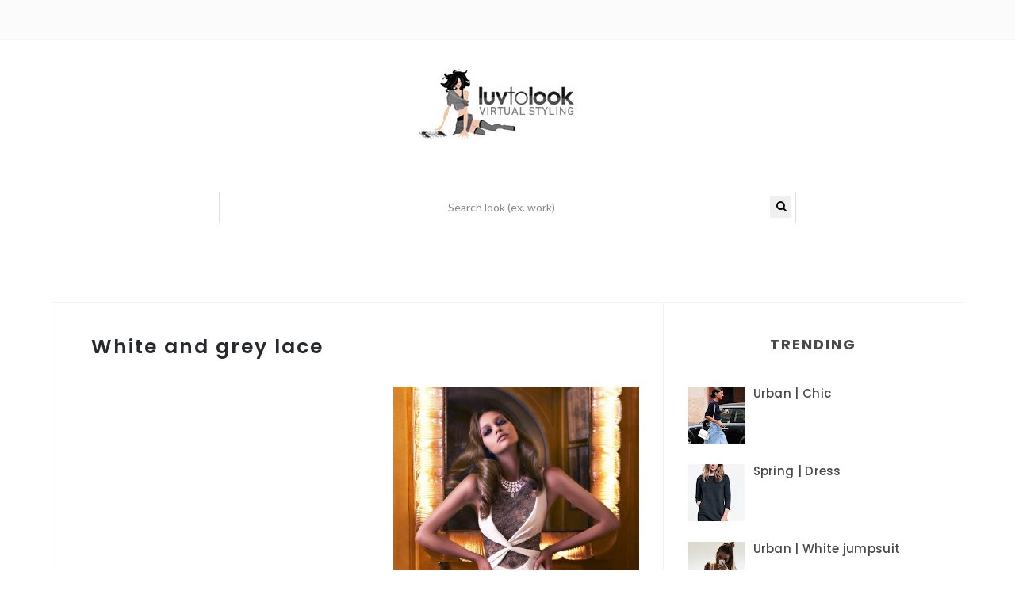

--- FILE ---
content_type: text/html; charset=utf-8
request_url: https://www.google.com/recaptcha/api2/aframe
body_size: 267
content:
<!DOCTYPE HTML><html><head><meta http-equiv="content-type" content="text/html; charset=UTF-8"></head><body><script nonce="LnkP1XnFpvwyvvSy8-jP2A">/** Anti-fraud and anti-abuse applications only. See google.com/recaptcha */ try{var clients={'sodar':'https://pagead2.googlesyndication.com/pagead/sodar?'};window.addEventListener("message",function(a){try{if(a.source===window.parent){var b=JSON.parse(a.data);var c=clients[b['id']];if(c){var d=document.createElement('img');d.src=c+b['params']+'&rc='+(localStorage.getItem("rc::a")?sessionStorage.getItem("rc::b"):"");window.document.body.appendChild(d);sessionStorage.setItem("rc::e",parseInt(sessionStorage.getItem("rc::e")||0)+1);localStorage.setItem("rc::h",'1766818429217');}}}catch(b){}});window.parent.postMessage("_grecaptcha_ready", "*");}catch(b){}</script></body></html>

--- FILE ---
content_type: text/plain
request_url: https://www.google-analytics.com/j/collect?v=1&_v=j102&a=1393672441&t=pageview&_s=1&dl=https%3A%2F%2Fwww.luvtolook.net%2F2013%2F05%2Fwhite-and-grey-lace.html&ul=en-us%40posix&dt=White%20and%20grey%20lace%20%7C%20Luvtolook%20%7C%20Virtual%20Styling&sr=1280x720&vp=1280x720&_u=IEBAAEABAAAAACAAI~&jid=1345761441&gjid=448869172&cid=1977480939.1766818427&tid=UA-1455038-83&_gid=1512184284.1766818427&_r=1&_slc=1&z=793295485
body_size: -450
content:
2,cG-H1D325MPCD

--- FILE ---
content_type: text/javascript; charset=UTF-8
request_url: https://www.luvtolook.net/feeds/posts/summary?alt=json-in-script&callback=showpageCount&max-results=99999
body_size: 39617
content:
// API callback
showpageCount({"version":"1.0","encoding":"UTF-8","feed":{"xmlns":"http://www.w3.org/2005/Atom","xmlns$openSearch":"http://a9.com/-/spec/opensearchrss/1.0/","xmlns$blogger":"http://schemas.google.com/blogger/2008","xmlns$georss":"http://www.georss.org/georss","xmlns$gd":"http://schemas.google.com/g/2005","xmlns$thr":"http://purl.org/syndication/thread/1.0","id":{"$t":"tag:blogger.com,1999:blog-2516665949820890052"},"updated":{"$t":"2025-07-12T19:24:12.701-04:00"},"category":[{"term":"Fashion"},{"term":"Street"},{"term":"Lighting"},{"term":"brunette"},{"term":"Style"},{"term":"Dress"},{"term":"Hair"},{"term":"Models"},{"term":"Conceptual"},{"term":"Elegance"},{"term":"Sexy"},{"term":"Blonde"},{"term":"Legs"},{"term":"spring"},{"term":"Outdoor"},{"term":"Styleee"},{"term":"Fall"},{"term":"Handbag"},{"term":"Summer"},{"term":"Skin"},{"term":"Poses"},{"term":"Shoes"},{"term":"Accessoiries"},{"term":"Beauty"},{"term":"Accessories"},{"term":"Black"},{"term":"Chic"},{"term":"Heels"},{"term":"Glasses"},{"term":"Faces"},{"term":"Skirt"},{"term":"Monochrome"},{"term":"Urban"},{"term":"makeup"},{"term":"Designer"},{"term":"Pose"},{"term":"Casual"},{"term":"Minimal"},{"term":"Trending 2014"},{"term":"Edgy"},{"term":"Lips"},{"term":"Sweater"},{"term":"Grey"},{"term":"Model"},{"term":"Belt"},{"term":"Celebrities"},{"term":"Leather"},{"term":"Sneakers"},{"term":"Coat"},{"term":"Eyes"},{"term":"denim"},{"term":"Jeans"},{"term":"Workwear"},{"term":"White"},{"term":"Purse"},{"term":"lingerie"},{"term":"Trousers"},{"term":"Jacket"},{"term":"Classy"},{"term":"Swimwear"},{"term":"Back"},{"term":"Boho"},{"term":"Clutch"},{"term":"boots"},{"term":"Idea"},{"term":"LAce"},{"term":"Winter"},{"term":"Crop top"},{"term":"Shorts"},{"term":"Stripes"},{"term":"Runway"},{"term":"Tights"},{"term":"Scarf"},{"term":"Wedding"},{"term":"Floral"},{"term":"Beach"},{"term":"Export"},{"term":"Work wear"},{"term":"Business"},{"term":"Hat"},{"term":"Make up"},{"term":"Face"},{"term":"Redhead"},{"term":"Emotion"},{"term":"Glam"},{"term":"Flats"},{"term":"Navy"},{"term":"Trendings 2014"},{"term":"Gloves"},{"term":"Photos"},{"term":"Stylist"},{"term":"Khaki"},{"term":"Blazer"},{"term":"Pants"},{"term":"Maxi"},{"term":"Neutral"},{"term":"dark i like"},{"term":"Editorial"},{"term":"Skinnies"},{"term":"Booties"},{"term":"Necklace"},{"term":"Sandals"},{"term":"Jumpsuit"},{"term":"Lightning"},{"term":"Turtle neck"},{"term":"T-shirt"},{"term":"Knit"},{"term":"retro"},{"term":"Luxury"},{"term":"Freckles"},{"term":"90's"},{"term":"Blue"},{"term":"Nails"},{"term":"tattoos"},{"term":"Headpiece"},{"term":"Romper"},{"term":"Black and White"},{"term":"Fashionista"},{"term":"Elegant"},{"term":"Lashes"},{"term":"Crochet"},{"term":"Pink"},{"term":"Prints"},{"term":"Blouse"},{"term":"Cardigan"},{"term":"Red"},{"term":"Adidas"},{"term":"Pastel"},{"term":"Animals"},{"term":"Shirt"},{"term":"Statement necklace"},{"term":"Mini"},{"term":"Office"},{"term":"Natural"},{"term":"Green"},{"term":"cream"},{"term":"Maxi dress"},{"term":"Tulle"},{"term":"Yellow"},{"term":"Athleisure"},{"term":"Fur"},{"term":"Beanie"},{"term":"Bracelets"},{"term":"Haute Couture"},{"term":"Wrap"},{"term":"Celebrity"},{"term":"Dance"},{"term":"Sportswear"},{"term":"Over the knee boots"},{"term":"Women"},{"term":"Neon"},{"term":"Turtleneck"},{"term":"Flower"},{"term":"Trends"},{"term":"Burgundy"},{"term":"Haute-Couture"},{"term":"Streetwear"},{"term":"Activewear"},{"term":"Veil"},{"term":"Sequins"},{"term":"Teeths"},{"term":"Red carpet"},{"term":"Smoking"},{"term":"Bracelet"},{"term":"Mask"},{"term":"Bomber"},{"term":"Dresses"},{"term":"Plaid"},{"term":"Gown"},{"term":"Moto"},{"term":"Pin up"},{"term":"Converse"},{"term":"Top"},{"term":"Backstage"},{"term":"Work"},{"term":"Ankle boots"},{"term":"Blush"},{"term":"Holiday"},{"term":"Styles"},{"term":"Cut out"},{"term":"Maxi skirt"},{"term":"Chanel"},{"term":"Feminine"},{"term":"Mint"},{"term":"Peplum"},{"term":"Pleated"},{"term":"Polka dots"},{"term":"Portrait"},{"term":"piercings"},{"term":"Pencil skirt"},{"term":"Photography"},{"term":"Rocker"},{"term":"Pleats"},{"term":"Animal prints"},{"term":"Cool"},{"term":"Funny"},{"term":"Trench"},{"term":"Chambray"},{"term":"Drawing"},{"term":"Fringe"},{"term":"High fashion"},{"term":"Outfit"},{"term":"Corporate"},{"term":"Leggings"},{"term":"Poncho"},{"term":"Socks"},{"term":"Store"},{"term":"Vest"},{"term":"Beige"},{"term":"Boudoir"},{"term":"Bridal"},{"term":"Gold"},{"term":"Silver"},{"term":"Ankle"},{"term":"Professional"},{"term":"Cute"},{"term":"Dress Down"},{"term":"Famous"},{"term":"Hoodie"},{"term":"Latex"},{"term":"Linen"},{"term":"Off the shoulder"},{"term":"Ombre"},{"term":"Sport"},{"term":"Cat"},{"term":"Palazzo"},{"term":"Tshirt"},{"term":"Tunic"},{"term":"Brand"},{"term":"Cami"},{"term":"Chevron"},{"term":"Costume"},{"term":"Neutrals"},{"term":"Overall"},{"term":"Patterns"},{"term":"Printed"},{"term":"Vintage"},{"term":"Braid"},{"term":"Comfy"},{"term":"Open back"},{"term":"Puma"},{"term":"Stan Smith"},{"term":"Watch"},{"term":"Bikini"},{"term":"Brown"},{"term":"Bun"},{"term":"Camel"},{"term":"Layers"},{"term":"Louboutin"},{"term":"Slit"},{"term":"Tote bag"},{"term":"Wool"},{"term":"Asymmetry"},{"term":"Backless"},{"term":"Cap"},{"term":"Fashion. Handbag"},{"term":"Sheer"},{"term":"Beachwear"},{"term":"Designers"},{"term":"Flowers"},{"term":"Hippie"},{"term":"Import"},{"term":"Sixties"},{"term":"Aztec"},{"term":"Braids"},{"term":"Cape"},{"term":"Classic"},{"term":"Color block"},{"term":"Cover up"},{"term":"Embroidered"},{"term":"Midi"},{"term":"Purple"},{"term":"Statement"},{"term":"Teal"},{"term":"2015"},{"term":"Bag"},{"term":"High waist"},{"term":"Nike"},{"term":"Ponytail"},{"term":"Redcarpet"},{"term":"Tartan"},{"term":"Tote"},{"term":"Capris"},{"term":"Flare"},{"term":"Ruffles"},{"term":"Suit"},{"term":"Vaporous"},{"term":"80's"},{"term":"Baroque"},{"term":"Coral"},{"term":"Cozy"},{"term":"Fresh"},{"term":"Minimalist"},{"term":"Striped"},{"term":"Studs"},{"term":"Boyfriend jeans"},{"term":"Corset"},{"term":"Date night"},{"term":"Fishtail"},{"term":"Flattering"},{"term":"Gallery"},{"term":"Glamour"},{"term":"Graphic"},{"term":"Grunge"},{"term":"Hot"},{"term":"Orange"},{"term":"Pretty"},{"term":"Sportsbra"},{"term":"Sporty"},{"term":"Street. Style"},{"term":"Swimsuit"},{"term":"Aqua"},{"term":"Basic"},{"term":"Body"},{"term":"Books"},{"term":"Burberry"},{"term":"Car"},{"term":"Cleavage"},{"term":"Cover"},{"term":"Feathers"},{"term":"Flared pants"},{"term":"Military"},{"term":"Polo"},{"term":"Style. Trendings 2014"},{"term":"Turquoise"},{"term":"Yves Saint-Laurent"},{"term":"60's"},{"term":"Bikinis"},{"term":"Blazers"},{"term":"Checked"},{"term":"Costumes"},{"term":"Cuff"},{"term":"Dress. Handbag"},{"term":"Earrings"},{"term":"Expression"},{"term":"Flared"},{"term":"Flared jeans"},{"term":"Glitters"},{"term":"High waist skirt"},{"term":"Kids"},{"term":"Knits"},{"term":"Modern"},{"term":"Off white"},{"term":"Ombré"},{"term":"Overalls"},{"term":"Polka"},{"term":"Preppy"},{"term":"Pumps"},{"term":"Simple"},{"term":"Strret"},{"term":"Structured"},{"term":"Tank"},{"term":"Tank top"},{"term":"Trendy"},{"term":"Wedges"},{"term":"AI"},{"term":"Active"},{"term":"Aviators"},{"term":"Baggy"},{"term":"Birds"},{"term":"Black dress"},{"term":"Blue royal"},{"term":"Boots. Blonde"},{"term":"Bow"},{"term":"Bunette"},{"term":"Cargo"},{"term":"Celebs"},{"term":"Charcoal"},{"term":"Collar"},{"term":"Deep green"},{"term":"Eggy"},{"term":"Elegant. Dress"},{"term":"Emerald"},{"term":"Event"},{"term":"Fashion Cream"},{"term":"Felines"},{"term":"Fuschia"},{"term":"Gazelle"},{"term":"Gladiator"},{"term":"Golden"},{"term":"Gorgeous"},{"term":"Gucci"},{"term":"High waist pants"},{"term":"High waist shorts"},{"term":"Holidays"},{"term":"Knitted"},{"term":"Mustard"},{"term":"Oxfords"},{"term":"Pastels"},{"term":"Pencil"},{"term":"Rain boots"},{"term":"Ralph Lauren"},{"term":"Ray Ban"},{"term":"Rings"},{"term":"Roman"},{"term":"Récits"},{"term":"Shades"},{"term":"Shirt dress"},{"term":"Skirts"},{"term":"Smile"},{"term":"Sports"},{"term":"Structure"},{"term":"Sweater dress"},{"term":"Techwear"},{"term":"Trendings 2014. Handbag"},{"term":"Tribal"},{"term":"Valentino"},{"term":"Velvet"},{"term":"."},{"term":"30's"},{"term":"Animal"},{"term":"Bacelets"},{"term":"Balenciaga"},{"term":"Bangs"},{"term":"Beanbag"},{"term":"Bohemian"},{"term":"Bra"},{"term":"Brunette. Handbag"},{"term":"Capri"},{"term":"Chic Street"},{"term":"Chiffon"},{"term":"Clutch. Urban"},{"term":"Dnim"},{"term":"Dots"},{"term":"Drape"},{"term":"Edgy."},{"term":"Embroidery"},{"term":"Evening dress"},{"term":"Fitness"},{"term":"Fjallraven"},{"term":"Fold"},{"term":"Formal"},{"term":"Fringes"},{"term":"Givenchy"},{"term":"Hat. Legs"},{"term":"Heels. Handbag"},{"term":"High-waist"},{"term":"Ideas"},{"term":"Joggers"},{"term":"Kanuk"},{"term":"Kimono"},{"term":"Knot"},{"term":"Leopard"},{"term":"Lilac"},{"term":"Oscar de la Renta"},{"term":"Outdoors"},{"term":"Pallazzo"},{"term":"Patterned"},{"term":"Pearls"},{"term":"Pixie"},{"term":"Plum"},{"term":"Print"},{"term":"Quotes"},{"term":"Royalty"},{"term":"Schoolgirl"},{"term":"Shawl"},{"term":"Skater"},{"term":"Skinny"},{"term":"Socialite"},{"term":"St-Laurent"},{"term":"Steet"},{"term":"Strapless"},{"term":"Street Fashion"},{"term":"Street Style"},{"term":"Strret. Fashion"},{"term":"Styling"},{"term":"Sweather"},{"term":"Tie dye"},{"term":"Wide leg"},{"term":"Woerkwear"},{"term":"Worwear"},{"term":"Wrap coat"},{"term":"Wrap dress"},{"term":"YSL"},{"term":"Zipper"},{"term":"warm"},{"term":". Minimal"},{"term":". Monochrome"},{"term":"2014"},{"term":"2016"},{"term":"40's"},{"term":"70's"},{"term":"\u003EFall"},{"term":"Actress"},{"term":"Adidas Stan Smith"},{"term":"Animal. Clutch"},{"term":"Assymetrical"},{"term":"Aztek"},{"term":"Back. Brunette"},{"term":"Balmain"},{"term":"Bandage"},{"term":"Bandage belt"},{"term":"Barcelet"},{"term":"Beanie Handbag"},{"term":"Belst"},{"term":"Blac"},{"term":"Blacjk"},{"term":"Black Romper"},{"term":"Blact"},{"term":"Blck"},{"term":"Blode"},{"term":"Blonde Glasses"},{"term":"Blunette"},{"term":"Bob"},{"term":"Bodycon"},{"term":"Boho. Black"},{"term":"Booties Leather"},{"term":"Bootrs"},{"term":"Bracelt"},{"term":"Bride"},{"term":"Brow"},{"term":"Brumette"},{"term":"Brunete"},{"term":"Brunette. Boho"},{"term":"Brunette. Celebrities"},{"term":"Brunette. Coat"},{"term":"Brush"},{"term":"Burgandy"},{"term":"Button up"},{"term":"Buy"},{"term":"Camouflage"},{"term":"Carlos Miele"},{"term":"Cashemere"},{"term":"Casualol"},{"term":"Catwalk"},{"term":"Cchic"},{"term":"Ceam"},{"term":"Celebriries"},{"term":"Chartreuse"},{"term":"Chrevron"},{"term":"Cinema"},{"term":"Claudia Schiffer"},{"term":"Cobalt"},{"term":"Cocktail"},{"term":"Coco Rocha"},{"term":"Collar font"},{"term":"Collarless"},{"term":"Color"},{"term":"Color bloc"},{"term":"Colorblock"},{"term":"Colorful"},{"term":"Copper"},{"term":"Corail"},{"term":"Crochet. Spring"},{"term":"Crop jacket"},{"term":"Crop top."},{"term":"Cropt top"},{"term":"Cute Skirt"},{"term":"Cutie"},{"term":"Cutout"},{"term":"Cyborg"},{"term":"Deni"},{"term":"Designer 205"},{"term":"Digital art"},{"term":"Dior"},{"term":"Dolce \u0026 Gabbana"},{"term":"Dress Grey"},{"term":"Dress. Class"},{"term":"Dress. Heels"},{"term":"Dress. Lace"},{"term":"Edg"},{"term":"Egyptian"},{"term":"Elegant."},{"term":"Fahion"},{"term":"Fal;l"},{"term":"Fall 2015"},{"term":"Falll"},{"term":"Fashio"},{"term":"Fashiom"},{"term":"Fashion Glasses"},{"term":"Fashion Navy"},{"term":"Fashion Silver"},{"term":"Fashion Spring"},{"term":"Fashion. Heels"},{"term":"Fashjion"},{"term":"Fendi"},{"term":"Film"},{"term":"Flares"},{"term":"Floral Street"},{"term":"Foodie"},{"term":"Friends"},{"term":"Fshion"},{"term":"Funky"},{"term":"Fur hat"},{"term":"Fur. Booties"},{"term":"Galsses"},{"term":"Girly"},{"term":"Glamorous"},{"term":"Glitter"},{"term":"Graphic tee"},{"term":"Great"},{"term":"Green Chic"},{"term":"Grey. Sneakers"},{"term":"Hadbag"},{"term":"Hairm Sneakers"},{"term":"Hamdbag"},{"term":"Handbag Burgundy"},{"term":"Handbags"},{"term":"Hangbag"},{"term":"Happy"},{"term":"Hats"},{"term":"Haute coutire"},{"term":"Hearts dots"},{"term":"Heels Elegance"},{"term":"Heels."},{"term":"Helles"},{"term":"Idea."},{"term":"Idea. Face"},{"term":"Ivory"},{"term":"Jacker"},{"term":"Jamie Oliver"},{"term":"Jeans Grey"},{"term":"Jumper"},{"term":"Katy Perry"},{"term":"Khaki Urban"},{"term":"Lace up boots"},{"term":"Lace. Dress"},{"term":"Lacoste"},{"term":"Leathe"},{"term":"Leather Booties"},{"term":"Leather Jacket"},{"term":"Leather. Street"},{"term":"Leggins"},{"term":"Levi's"},{"term":"Light"},{"term":"Loafers"},{"term":"Loose"},{"term":"Louis Vuitton"},{"term":"MK"},{"term":"Mario Testino"},{"term":"Marsala"},{"term":"Max"},{"term":"Maxi skirt Brunette"},{"term":"Merino"},{"term":"Minima"},{"term":"Minimall"},{"term":"Mitts"},{"term":"Movies"},{"term":"Mugler"},{"term":"Music"},{"term":"Naomi Campbell"},{"term":"Nautical"},{"term":"Navi"},{"term":"Neacklace"},{"term":"Neck"},{"term":"Necklace. Spring"},{"term":"Necklace. Street"},{"term":"Neon. Shorts"},{"term":"Neutral. Trousers"},{"term":"Nude"},{"term":"Ocre"},{"term":"Office Workwear"},{"term":"Outerwear"},{"term":"Oxford"},{"term":"Paisley"},{"term":"Pale"},{"term":"Pants Glasses"},{"term":"Paris"},{"term":"Pattern"},{"term":"Paule Ka"},{"term":"Peach"},{"term":"Pension"},{"term":"Pinstripes"},{"term":"Pnytail"},{"term":"Polka dot"},{"term":"Prefessional"},{"term":"Pret a porter"},{"term":"Pring"},{"term":"Prom"},{"term":"Prêt à porter"},{"term":"Psychedelic"},{"term":"Purse Street"},{"term":"Purse."},{"term":"Purse. Street"},{"term":"Quilted"},{"term":"Raspberry"},{"term":"Recipes"},{"term":"Red lips"},{"term":"Resort 2016"},{"term":"Ribbon"},{"term":"Rocket"},{"term":"Rossignol"},{"term":"SStreet"},{"term":"Sacarf"},{"term":"Saint-Laurent"},{"term":"Sandal"},{"term":"Shorts. Handbag"},{"term":"Sinnies"},{"term":"Sjkinnies"},{"term":"Skeakers"},{"term":"Skiing"},{"term":"Skirt. Mini"},{"term":"Skull"},{"term":"Sky"},{"term":"Sleeve"},{"term":"Slirt"},{"term":"Snakers"},{"term":"Sneaker"},{"term":"Sneakers. Black"},{"term":"Softshell"},{"term":"Sophisticated"},{"term":"Spaghetti strap"},{"term":"Sping"},{"term":"Sporstwear"},{"term":"Spring Summer"},{"term":"Spring. Floral"},{"term":"Spring. Summer"},{"term":"Sreet"},{"term":"Sress"},{"term":"Srteet"},{"term":"Stephane Rolland"},{"term":"Stree"},{"term":"StreeFallt."},{"term":"Street Necklace"},{"term":"Street Sequins"},{"term":"Street Spring"},{"term":"Street. Designer"},{"term":"Street. Elegance"},{"term":"Street. Fall"},{"term":"Street. Idea"},{"term":"Street. Leather"},{"term":"Streetm Blonde"},{"term":"Streetm Fashion"},{"term":"Streetyle"},{"term":"Stret"},{"term":"String"},{"term":"Stule"},{"term":"Stye"},{"term":"Style Bracelets"},{"term":"Style Fashion"},{"term":"Style. White"},{"term":"Suede"},{"term":"Sumer"},{"term":"Sundress"},{"term":"Suspenders"},{"term":"Sweat pants"},{"term":"Sweater Minimal"},{"term":"Sweayer"},{"term":"T-shirt. Black"},{"term":"Tangerine"},{"term":"Technical"},{"term":"Technology"},{"term":"Tee"},{"term":"Teeth"},{"term":"Tops"},{"term":"Toque"},{"term":"Trench coat"},{"term":"Trending 20124"},{"term":"Trending 2015"},{"term":"Trending 20154"},{"term":"Tribe"},{"term":"Tunic dress"},{"term":"Tweed"},{"term":"Urban."},{"term":"Urban. Black"},{"term":"Urnam"},{"term":"V cleavage"},{"term":"V-neck"},{"term":"Velvet. Heels"},{"term":"Week wear"},{"term":"Whitw"},{"term":"Workvwear"},{"term":"Workwear. Style"},{"term":"Workwer"},{"term":"Worlwear"},{"term":"Yoga"},{"term":"Yves St-Laurent"},{"term":"brunettem Sexy"},{"term":"k"},{"term":"m Winter"},{"term":"ummer"}],"title":{"type":"text","$t":"Luvtolook | Virtual Styling"},"subtitle":{"type":"html","$t":"Curating Fashion | Virtual Styling | Minimalist | Urban | Work wear"},"link":[{"rel":"http://schemas.google.com/g/2005#feed","type":"application/atom+xml","href":"https:\/\/www.luvtolook.net\/feeds\/posts\/summary"},{"rel":"self","type":"application/atom+xml","href":"https:\/\/www.blogger.com\/feeds\/2516665949820890052\/posts\/summary?alt=json-in-script\u0026max-results=99999"},{"rel":"alternate","type":"text/html","href":"https:\/\/www.luvtolook.net\/"},{"rel":"hub","href":"http://pubsubhubbub.appspot.com/"}],"author":[{"name":{"$t":"Unknown"},"email":{"$t":"noreply@blogger.com"},"gd$image":{"rel":"http://schemas.google.com/g/2005#thumbnail","width":"16","height":"16","src":"https:\/\/img1.blogblog.com\/img\/b16-rounded.gif"}}],"generator":{"version":"7.00","uri":"http://www.blogger.com","$t":"Blogger"},"openSearch$totalResults":{"$t":"13751"},"openSearch$startIndex":{"$t":"1"},"openSearch$itemsPerPage":{"$t":"99999"},"entry":[{"id":{"$t":"tag:blogger.com,1999:blog-2516665949820890052.post-1710959737029566494"},"published":{"$t":"2024-09-29T09:30:00.002-04:00"},"updated":{"$t":"2024-09-29T09:30:37.255-04:00"},"category":[{"scheme":"http://www.blogger.com/atom/ns#","term":"Black"},{"scheme":"http://www.blogger.com/atom/ns#","term":"Fall"},{"scheme":"http://www.blogger.com/atom/ns#","term":"Jumpsuit"},{"scheme":"http://www.blogger.com/atom/ns#","term":"Minimal"},{"scheme":"http://www.blogger.com/atom/ns#","term":"Wrap"}],"title":{"type":"text","$t":"Fall | Jumpsuit"},"summary":{"type":"text","$t":"\n\u003C!--SQUARE TOP--\u003E\n\n\n     (adsbygoogle = window.adsbygoogle || []).push({});\n"},"link":[{"rel":"edit","type":"application/atom+xml","href":"https:\/\/www.blogger.com\/feeds\/2516665949820890052\/posts\/default\/1710959737029566494"},{"rel":"self","type":"application/atom+xml","href":"https:\/\/www.blogger.com\/feeds\/2516665949820890052\/posts\/default\/1710959737029566494"},{"rel":"alternate","type":"text/html","href":"https:\/\/www.luvtolook.net\/2024\/09\/fall-jumpsuit_29.html","title":"Fall | Jumpsuit"}],"author":[{"name":{"$t":"Unknown"},"email":{"$t":"noreply@blogger.com"},"gd$image":{"rel":"http://schemas.google.com/g/2005#thumbnail","width":"16","height":"16","src":"https:\/\/img1.blogblog.com\/img\/b16-rounded.gif"}}],"media$thumbnail":{"xmlns$media":"http://search.yahoo.com/mrss/","url":"https:\/\/blogger.googleusercontent.com\/img\/b\/R29vZ2xl\/AVvXsEjHH_pONXoyaawK4u7hV8L3GTZbR5bRnospMSvJNxivhSoNM1LFU1H-6HJlP_X6FmeVQns75fFw1NcGgmWOKHBrK7tYkFxDPVebRAN-71QD8p_mC6S2WMQZJf20loMCdfcYO24GmlJ6fE4mjG_Bn61rz4yjG3o_jA3epxSkhUfUmqlngIfiI_bD2Vqucuw\/s72-c\/Luvtolook-Fall-34.jpg","height":"72","width":"72"}},{"id":{"$t":"tag:blogger.com,1999:blog-2516665949820890052.post-2964462129061632516"},"published":{"$t":"2024-09-29T09:29:00.001-04:00"},"updated":{"$t":"2024-09-29T09:29:35.792-04:00"},"category":[{"scheme":"http://www.blogger.com/atom/ns#","term":"Classy"},{"scheme":"http://www.blogger.com/atom/ns#","term":"Fall"},{"scheme":"http://www.blogger.com/atom/ns#","term":"Handbag"},{"scheme":"http://www.blogger.com/atom/ns#","term":"Trousers"},{"scheme":"http://www.blogger.com/atom/ns#","term":"White"},{"scheme":"http://www.blogger.com/atom/ns#","term":"Work"}],"title":{"type":"text","$t":"Fall | Work"},"summary":{"type":"text","$t":"\n\u003C!--SQUARE TOP--\u003E\n\n\n     (adsbygoogle = window.adsbygoogle || []).push({});\n"},"link":[{"rel":"edit","type":"application/atom+xml","href":"https:\/\/www.blogger.com\/feeds\/2516665949820890052\/posts\/default\/2964462129061632516"},{"rel":"self","type":"application/atom+xml","href":"https:\/\/www.blogger.com\/feeds\/2516665949820890052\/posts\/default\/2964462129061632516"},{"rel":"alternate","type":"text/html","href":"https:\/\/www.luvtolook.net\/2024\/09\/fall-work_34.html","title":"Fall | Work"}],"author":[{"name":{"$t":"Unknown"},"email":{"$t":"noreply@blogger.com"},"gd$image":{"rel":"http://schemas.google.com/g/2005#thumbnail","width":"16","height":"16","src":"https:\/\/img1.blogblog.com\/img\/b16-rounded.gif"}}],"media$thumbnail":{"xmlns$media":"http://search.yahoo.com/mrss/","url":"https:\/\/blogger.googleusercontent.com\/img\/b\/R29vZ2xl\/AVvXsEgwUgOm6sAVuAfLe8QMwRGrwqpcqCYjHt_TGS_Or1DMB1u5u59KdJhwVOCF2SzmWDJhhZBl2PpPGdS7TRZcrawxJ8B3uWkncYUmzOXc5H4R5Qm1lAIsd0i17L2gci54zeWwG8G5HDgjHGxrqD-0S5jJvwORZbZ63rxSzqNziKBfXs1g_ntLcGss91ElIcg\/s72-c\/Luvtolook-Fall-33.jpg","height":"72","width":"72"}},{"id":{"$t":"tag:blogger.com,1999:blog-2516665949820890052.post-758109963687599434"},"published":{"$t":"2024-09-29T09:27:00.001-04:00"},"updated":{"$t":"2024-09-29T09:27:12.716-04:00"},"category":[{"scheme":"http://www.blogger.com/atom/ns#","term":"Casual"},{"scheme":"http://www.blogger.com/atom/ns#","term":"Fall"},{"scheme":"http://www.blogger.com/atom/ns#","term":"Minimal"},{"scheme":"http://www.blogger.com/atom/ns#","term":"Pants"}],"title":{"type":"text","$t":"Fall | Casual"},"summary":{"type":"text","$t":"\n\u003C!--SQUARE TOP--\u003E\n\n\n     (adsbygoogle = window.adsbygoogle || []).push({});\n"},"link":[{"rel":"edit","type":"application/atom+xml","href":"https:\/\/www.blogger.com\/feeds\/2516665949820890052\/posts\/default\/758109963687599434"},{"rel":"self","type":"application/atom+xml","href":"https:\/\/www.blogger.com\/feeds\/2516665949820890052\/posts\/default\/758109963687599434"},{"rel":"alternate","type":"text/html","href":"https:\/\/www.luvtolook.net\/2024\/09\/fall-casual_29.html","title":"Fall | Casual"}],"author":[{"name":{"$t":"Unknown"},"email":{"$t":"noreply@blogger.com"},"gd$image":{"rel":"http://schemas.google.com/g/2005#thumbnail","width":"16","height":"16","src":"https:\/\/img1.blogblog.com\/img\/b16-rounded.gif"}}],"media$thumbnail":{"xmlns$media":"http://search.yahoo.com/mrss/","url":"https:\/\/blogger.googleusercontent.com\/img\/b\/R29vZ2xl\/AVvXsEhEhSITDxidHP_G-0WsKehwvUHIS-6hFB6zJv4PaR1aRzmyfS8P0-Hg6R8YcPXhZ3H1GUS9yNJ0VedzfAKLHp98sUVycVCIMaPiwdJpR3Xewc4MiLyP8RNF3W18hDzblwMgDdwq67lYKjRUCXem4LwEVwtth2oTTq5j1QAra2wQ4RQqRnj-x6HauuN7Yjc\/s72-c\/Luvtolook-Fall-32.jpg","height":"72","width":"72"}},{"id":{"$t":"tag:blogger.com,1999:blog-2516665949820890052.post-5073151515988188547"},"published":{"$t":"2024-09-29T09:25:00.006-04:00"},"updated":{"$t":"2024-09-29T09:25:52.479-04:00"},"category":[{"scheme":"http://www.blogger.com/atom/ns#","term":"Classy"},{"scheme":"http://www.blogger.com/atom/ns#","term":"denim"},{"scheme":"http://www.blogger.com/atom/ns#","term":"Dress"},{"scheme":"http://www.blogger.com/atom/ns#","term":"Fall"},{"scheme":"http://www.blogger.com/atom/ns#","term":"Navy"}],"title":{"type":"text","$t":"Fall | Dress"},"summary":{"type":"text","$t":"\n\u003C!--SQUARE TOP--\u003E\n\n\n     (adsbygoogle = window.adsbygoogle || []).push({});\n"},"link":[{"rel":"edit","type":"application/atom+xml","href":"https:\/\/www.blogger.com\/feeds\/2516665949820890052\/posts\/default\/5073151515988188547"},{"rel":"self","type":"application/atom+xml","href":"https:\/\/www.blogger.com\/feeds\/2516665949820890052\/posts\/default\/5073151515988188547"},{"rel":"alternate","type":"text/html","href":"https:\/\/www.luvtolook.net\/2024\/09\/fall-dress.html","title":"Fall | Dress"}],"author":[{"name":{"$t":"Unknown"},"email":{"$t":"noreply@blogger.com"},"gd$image":{"rel":"http://schemas.google.com/g/2005#thumbnail","width":"16","height":"16","src":"https:\/\/img1.blogblog.com\/img\/b16-rounded.gif"}}],"media$thumbnail":{"xmlns$media":"http://search.yahoo.com/mrss/","url":"https:\/\/blogger.googleusercontent.com\/img\/b\/R29vZ2xl\/[base64]\/s72-c\/Luvtolook-Fall-35.jpg","height":"72","width":"72"}},{"id":{"$t":"tag:blogger.com,1999:blog-2516665949820890052.post-9190212105946495092"},"published":{"$t":"2024-09-29T09:24:00.005-04:00"},"updated":{"$t":"2024-09-29T09:24:41.269-04:00"},"category":[{"scheme":"http://www.blogger.com/atom/ns#","term":"Fall"},{"scheme":"http://www.blogger.com/atom/ns#","term":"Grey"},{"scheme":"http://www.blogger.com/atom/ns#","term":"Trousers"},{"scheme":"http://www.blogger.com/atom/ns#","term":"Work"}],"title":{"type":"text","$t":"Fall | Work"},"summary":{"type":"text","$t":"\n\u003C!--SQUARE TOP--\u003E\n\n\n     (adsbygoogle = window.adsbygoogle || []).push({});\n"},"link":[{"rel":"edit","type":"application/atom+xml","href":"https:\/\/www.blogger.com\/feeds\/2516665949820890052\/posts\/default\/9190212105946495092"},{"rel":"self","type":"application/atom+xml","href":"https:\/\/www.blogger.com\/feeds\/2516665949820890052\/posts\/default\/9190212105946495092"},{"rel":"alternate","type":"text/html","href":"https:\/\/www.luvtolook.net\/2024\/09\/fall-work_60.html","title":"Fall | Work"}],"author":[{"name":{"$t":"Unknown"},"email":{"$t":"noreply@blogger.com"},"gd$image":{"rel":"http://schemas.google.com/g/2005#thumbnail","width":"16","height":"16","src":"https:\/\/img1.blogblog.com\/img\/b16-rounded.gif"}}],"media$thumbnail":{"xmlns$media":"http://search.yahoo.com/mrss/","url":"https:\/\/blogger.googleusercontent.com\/img\/b\/R29vZ2xl\/AVvXsEgNkZZuEJ0DN5icqVYdLpCPhHp3SAPaaWckA9VWGSS_Iu7fFvrNJ8BARA2K0Iq7QBtvXBlt7bLkqHiaDz1UT9enUGqN3MgjmxzDpSuHJA4fTaq4yQr9mvd_JuNN3fkL42DCEaIgxJWSAPaHA-enPZGqQ-jUg_aHlFxXL8AJtdlXbNq2SA4SoYnSJnN18QM\/s72-c\/Luvtolook-Fall-31.jpg","height":"72","width":"72"}},{"id":{"$t":"tag:blogger.com,1999:blog-2516665949820890052.post-8754988263900422560"},"published":{"$t":"2024-09-27T16:18:00.001-04:00"},"updated":{"$t":"2024-09-27T16:18:02.451-04:00"},"category":[{"scheme":"http://www.blogger.com/atom/ns#","term":"Fall"},{"scheme":"http://www.blogger.com/atom/ns#","term":"Grey"},{"scheme":"http://www.blogger.com/atom/ns#","term":"Sweater"},{"scheme":"http://www.blogger.com/atom/ns#","term":"Trousers"},{"scheme":"http://www.blogger.com/atom/ns#","term":"Work"}],"title":{"type":"text","$t":"Fall | Trousers"},"summary":{"type":"text","$t":"\n\u003C!--SQUARE TOP--\u003E\n\n\n     (adsbygoogle = window.adsbygoogle || []).push({});\n"},"link":[{"rel":"edit","type":"application/atom+xml","href":"https:\/\/www.blogger.com\/feeds\/2516665949820890052\/posts\/default\/8754988263900422560"},{"rel":"self","type":"application/atom+xml","href":"https:\/\/www.blogger.com\/feeds\/2516665949820890052\/posts\/default\/8754988263900422560"},{"rel":"alternate","type":"text/html","href":"https:\/\/www.luvtolook.net\/2024\/09\/fall-trousers_27.html","title":"Fall | Trousers"}],"author":[{"name":{"$t":"Unknown"},"email":{"$t":"noreply@blogger.com"},"gd$image":{"rel":"http://schemas.google.com/g/2005#thumbnail","width":"16","height":"16","src":"https:\/\/img1.blogblog.com\/img\/b16-rounded.gif"}}],"media$thumbnail":{"xmlns$media":"http://search.yahoo.com/mrss/","url":"https:\/\/blogger.googleusercontent.com\/img\/b\/R29vZ2xl\/AVvXsEi9DJIqKt7Zcl136cRYDUKyVacm8hkbLo-qNuhD6Ttd5dE4KSbhVRPuMIxgAMbzOK_tBsYOVhy_fxzESMSAvruAQVKZYhHkAmvf9bpXBg4YME9fDC69yGMEE8nhZHNuEUa3uik_9DoE_T60S-3B9WY31GwsZztZRpwhcDn17hNF_-_Ujo8KOuhQE7Un20w\/s72-c\/Luvtolook-Fall-230.jpg","height":"72","width":"72"}},{"id":{"$t":"tag:blogger.com,1999:blog-2516665949820890052.post-6061975544478322999"},"published":{"$t":"2024-09-27T16:07:00.005-04:00"},"updated":{"$t":"2024-09-27T16:07:34.535-04:00"},"category":[{"scheme":"http://www.blogger.com/atom/ns#","term":"Black"},{"scheme":"http://www.blogger.com/atom/ns#","term":"Fall"},{"scheme":"http://www.blogger.com/atom/ns#","term":"Jeans"},{"scheme":"http://www.blogger.com/atom/ns#","term":"Sweater"},{"scheme":"http://www.blogger.com/atom/ns#","term":"Turtleneck"},{"scheme":"http://www.blogger.com/atom/ns#","term":"Urban"}],"title":{"type":"text","$t":"Fall | Turtleneck"},"summary":{"type":"text","$t":"\n\u003C!--SQUARE TOP--\u003E\n\n\n     (adsbygoogle = window.adsbygoogle || []).push({});\n"},"link":[{"rel":"edit","type":"application/atom+xml","href":"https:\/\/www.blogger.com\/feeds\/2516665949820890052\/posts\/default\/6061975544478322999"},{"rel":"self","type":"application/atom+xml","href":"https:\/\/www.blogger.com\/feeds\/2516665949820890052\/posts\/default\/6061975544478322999"},{"rel":"alternate","type":"text/html","href":"https:\/\/www.luvtolook.net\/2024\/09\/fall-turtleneck_30.html","title":"Fall | Turtleneck"}],"author":[{"name":{"$t":"Unknown"},"email":{"$t":"noreply@blogger.com"},"gd$image":{"rel":"http://schemas.google.com/g/2005#thumbnail","width":"16","height":"16","src":"https:\/\/img1.blogblog.com\/img\/b16-rounded.gif"}}],"media$thumbnail":{"xmlns$media":"http://search.yahoo.com/mrss/","url":"https:\/\/blogger.googleusercontent.com\/img\/b\/R29vZ2xl\/AVvXsEjyeJWOugBLbQ7j8-CoHbKFArGNhmYmzlLPwFIPyPQ75bW5-uVOq5UPtxcAsSJ8H7PxOgkifEJR2dZY3YtU-W3CdayxWNrWVjGAVV1sUzr8eh_npsexMU5MrtakgaAxHutbiif9xwmfvfpJf7-gmZkLhRjj7azFTMmbEYt0tB9tlJ8c5Le4OBXLb7NocHI\/s72-c\/Luvtolook-Fall-29.jpg","height":"72","width":"72"}},{"id":{"$t":"tag:blogger.com,1999:blog-2516665949820890052.post-3244835786173981456"},"published":{"$t":"2024-09-27T16:05:00.004-04:00"},"updated":{"$t":"2024-09-27T16:05:44.735-04:00"},"category":[{"scheme":"http://www.blogger.com/atom/ns#","term":"Black"},{"scheme":"http://www.blogger.com/atom/ns#","term":"Fall"},{"scheme":"http://www.blogger.com/atom/ns#","term":"Minimal"},{"scheme":"http://www.blogger.com/atom/ns#","term":"Pants"},{"scheme":"http://www.blogger.com/atom/ns#","term":"Sweater"}],"title":{"type":"text","$t":"Fall | Minimal"},"summary":{"type":"text","$t":"\n\u003C!--SQUARE TOP--\u003E\n\n\n     (adsbygoogle = window.adsbygoogle || []).push({});\n"},"link":[{"rel":"edit","type":"application/atom+xml","href":"https:\/\/www.blogger.com\/feeds\/2516665949820890052\/posts\/default\/3244835786173981456"},{"rel":"self","type":"application/atom+xml","href":"https:\/\/www.blogger.com\/feeds\/2516665949820890052\/posts\/default\/3244835786173981456"},{"rel":"alternate","type":"text/html","href":"https:\/\/www.luvtolook.net\/2024\/09\/fall-minimal_96.html","title":"Fall | Minimal"}],"author":[{"name":{"$t":"Unknown"},"email":{"$t":"noreply@blogger.com"},"gd$image":{"rel":"http://schemas.google.com/g/2005#thumbnail","width":"16","height":"16","src":"https:\/\/img1.blogblog.com\/img\/b16-rounded.gif"}}],"media$thumbnail":{"xmlns$media":"http://search.yahoo.com/mrss/","url":"https:\/\/blogger.googleusercontent.com\/img\/b\/R29vZ2xl\/[base64]\/s72-c\/Luvtolook-Fall-27.jpg","height":"72","width":"72"}},{"id":{"$t":"tag:blogger.com,1999:blog-2516665949820890052.post-7905302004877773406"},"published":{"$t":"2024-09-27T16:04:00.001-04:00"},"updated":{"$t":"2024-09-27T16:04:22.302-04:00"},"category":[{"scheme":"http://www.blogger.com/atom/ns#","term":"Fall"},{"scheme":"http://www.blogger.com/atom/ns#","term":"Grey"},{"scheme":"http://www.blogger.com/atom/ns#","term":"Sweater"},{"scheme":"http://www.blogger.com/atom/ns#","term":"Urban"}],"title":{"type":"text","$t":"Fall | Sweater"},"summary":{"type":"text","$t":"\n\u003C!--SQUARE TOP--\u003E\n\n\n     (adsbygoogle = window.adsbygoogle || []).push({});\n"},"link":[{"rel":"edit","type":"application/atom+xml","href":"https:\/\/www.blogger.com\/feeds\/2516665949820890052\/posts\/default\/7905302004877773406"},{"rel":"self","type":"application/atom+xml","href":"https:\/\/www.blogger.com\/feeds\/2516665949820890052\/posts\/default\/7905302004877773406"},{"rel":"alternate","type":"text/html","href":"https:\/\/www.luvtolook.net\/2024\/09\/fall-sweater_27.html","title":"Fall | Sweater"}],"author":[{"name":{"$t":"Unknown"},"email":{"$t":"noreply@blogger.com"},"gd$image":{"rel":"http://schemas.google.com/g/2005#thumbnail","width":"16","height":"16","src":"https:\/\/img1.blogblog.com\/img\/b16-rounded.gif"}}],"media$thumbnail":{"xmlns$media":"http://search.yahoo.com/mrss/","url":"https:\/\/blogger.googleusercontent.com\/img\/b\/R29vZ2xl\/AVvXsEgew9a_5_RK6fG2LiDYixvS1ZnopywY4H3WpSxYKm2i6XV1izWrVBb6B2wGFhJttFkPILnaLlkxgNcQ6wS_pACA-NehsqwgucAMMhqF5yCetaGK-j9QMtBb5CY5X6yqFj3D3qRarB0YesJkMQ966hoEe1r-cLQnLTfW1_tjNtNOKn3Lewc6ddhH8dijFzE\/s72-c\/Luvtolook-Fall-28.jpg","height":"72","width":"72"}},{"id":{"$t":"tag:blogger.com,1999:blog-2516665949820890052.post-2624168384461289224"},"published":{"$t":"2024-09-27T16:02:00.003-04:00"},"updated":{"$t":"2024-09-27T16:02:16.637-04:00"},"category":[{"scheme":"http://www.blogger.com/atom/ns#","term":"Casual"},{"scheme":"http://www.blogger.com/atom/ns#","term":"Fall"},{"scheme":"http://www.blogger.com/atom/ns#","term":"Grey"},{"scheme":"http://www.blogger.com/atom/ns#","term":"Minimal"},{"scheme":"http://www.blogger.com/atom/ns#","term":"Pants"}],"title":{"type":"text","$t":"Fall | Casual"},"summary":{"type":"text","$t":"\n\u003C!--SQUARE TOP--\u003E\n\n\n     (adsbygoogle = window.adsbygoogle || []).push({});\n"},"link":[{"rel":"edit","type":"application/atom+xml","href":"https:\/\/www.blogger.com\/feeds\/2516665949820890052\/posts\/default\/2624168384461289224"},{"rel":"self","type":"application/atom+xml","href":"https:\/\/www.blogger.com\/feeds\/2516665949820890052\/posts\/default\/2624168384461289224"},{"rel":"alternate","type":"text/html","href":"https:\/\/www.luvtolook.net\/2024\/09\/fall-casual_27.html","title":"Fall | Casual"}],"author":[{"name":{"$t":"Unknown"},"email":{"$t":"noreply@blogger.com"},"gd$image":{"rel":"http://schemas.google.com/g/2005#thumbnail","width":"16","height":"16","src":"https:\/\/img1.blogblog.com\/img\/b16-rounded.gif"}}],"media$thumbnail":{"xmlns$media":"http://search.yahoo.com/mrss/","url":"https:\/\/blogger.googleusercontent.com\/img\/b\/R29vZ2xl\/AVvXsEgnNDwp8U4ymVveOpNI-Du0ikGBl0PIGGPihrk9Es0ljHZVf_orM2xbsQ8r5tPG3A5XcfSa6PYJ3YJtzdofqDC_BZXL5AosM1pG-XNEzmwK_wkpGVrEh678H6928VXz2pMUrWIoH4pPvq22mCyu8m3K0jxHtMpXYNHQ4piPPX4_Sw5FbxthA0w6YXBCAa0\/s72-c\/Luvtolook-Fall-24.jpg","height":"72","width":"72"}},{"id":{"$t":"tag:blogger.com,1999:blog-2516665949820890052.post-7455167031631366687"},"published":{"$t":"2024-09-27T11:01:00.001-04:00"},"updated":{"$t":"2024-09-27T11:01:10.172-04:00"},"category":[{"scheme":"http://www.blogger.com/atom/ns#","term":"Black"},{"scheme":"http://www.blogger.com/atom/ns#","term":"Fall"},{"scheme":"http://www.blogger.com/atom/ns#","term":"Minimal"},{"scheme":"http://www.blogger.com/atom/ns#","term":"Sweater"},{"scheme":"http://www.blogger.com/atom/ns#","term":"Urban"}],"title":{"type":"text","$t":"Fall | Minimal"},"summary":{"type":"text","$t":"\n\u003C!--SQUARE TOP--\u003E\n\n\n     (adsbygoogle = window.adsbygoogle || []).push({});\n"},"link":[{"rel":"edit","type":"application/atom+xml","href":"https:\/\/www.blogger.com\/feeds\/2516665949820890052\/posts\/default\/7455167031631366687"},{"rel":"self","type":"application/atom+xml","href":"https:\/\/www.blogger.com\/feeds\/2516665949820890052\/posts\/default\/7455167031631366687"},{"rel":"alternate","type":"text/html","href":"https:\/\/www.luvtolook.net\/2024\/09\/fall-minimal_34.html","title":"Fall | Minimal"}],"author":[{"name":{"$t":"Unknown"},"email":{"$t":"noreply@blogger.com"},"gd$image":{"rel":"http://schemas.google.com/g/2005#thumbnail","width":"16","height":"16","src":"https:\/\/img1.blogblog.com\/img\/b16-rounded.gif"}}],"media$thumbnail":{"xmlns$media":"http://search.yahoo.com/mrss/","url":"https:\/\/blogger.googleusercontent.com\/img\/b\/R29vZ2xl\/AVvXsEh4N4Dnh4BSoaG4_bvW3oswP-LXy3yd2mGXXkWIRb77SEqu38rmlgfoQ2ApUOMyPlXBWXXiWDAAjAoU32uQ49nf1cofbgxBu0le_37C3VwzU-xZoQDKGPBnS_zLVT92KZurTtCPtgpz1sqbxpPd-xiSMykXN14qH5hXiTF2vCMIzs_ZXjVqQ4HuC-agDWE\/s72-c\/Luvtolook-Fall-23.jpg","height":"72","width":"72"}},{"id":{"$t":"tag:blogger.com,1999:blog-2516665949820890052.post-2168597865660001915"},"published":{"$t":"2024-09-27T10:58:00.004-04:00"},"updated":{"$t":"2024-09-27T10:58:41.926-04:00"},"category":[{"scheme":"http://www.blogger.com/atom/ns#","term":"Black"},{"scheme":"http://www.blogger.com/atom/ns#","term":"Business"},{"scheme":"http://www.blogger.com/atom/ns#","term":"Fall"},{"scheme":"http://www.blogger.com/atom/ns#","term":"Minimal"},{"scheme":"http://www.blogger.com/atom/ns#","term":"Shirt"},{"scheme":"http://www.blogger.com/atom/ns#","term":"Work"}],"title":{"type":"text","$t":"Fall | Shirt"},"summary":{"type":"text","$t":"\n\u003C!--SQUARE TOP--\u003E\n\n\n     (adsbygoogle = window.adsbygoogle || []).push({});\n"},"link":[{"rel":"edit","type":"application/atom+xml","href":"https:\/\/www.blogger.com\/feeds\/2516665949820890052\/posts\/default\/2168597865660001915"},{"rel":"self","type":"application/atom+xml","href":"https:\/\/www.blogger.com\/feeds\/2516665949820890052\/posts\/default\/2168597865660001915"},{"rel":"alternate","type":"text/html","href":"https:\/\/www.luvtolook.net\/2024\/09\/fall-shirt.html","title":"Fall | Shirt"}],"author":[{"name":{"$t":"Unknown"},"email":{"$t":"noreply@blogger.com"},"gd$image":{"rel":"http://schemas.google.com/g/2005#thumbnail","width":"16","height":"16","src":"https:\/\/img1.blogblog.com\/img\/b16-rounded.gif"}}],"media$thumbnail":{"xmlns$media":"http://search.yahoo.com/mrss/","url":"https:\/\/blogger.googleusercontent.com\/img\/b\/R29vZ2xl\/AVvXsEgkW46xOagfjqik0DFbsEYIotUXVsT2yoHJMu7rNEc_zVb9m6DGDgb92Y6PVMBx4mlfEHW-qPzYmog1yno3QEqQzDkG-eifDi_Hf5B7RdVsoDG6ezdJ5AmUwJCbN8xgGvkJv4oqw-UlSYvYAhAWpmQHGTaQOJR5x-ET7aD7eS19uoyYgJSjRzJRzVs9LAE\/s72-c\/Luvtolook-Fall-21.jpg","height":"72","width":"72"}},{"id":{"$t":"tag:blogger.com,1999:blog-2516665949820890052.post-5668809852921196994"},"published":{"$t":"2024-09-27T10:57:00.004-04:00"},"updated":{"$t":"2024-09-27T10:57:34.287-04:00"},"category":[{"scheme":"http://www.blogger.com/atom/ns#","term":"Black"},{"scheme":"http://www.blogger.com/atom/ns#","term":"Fall"},{"scheme":"http://www.blogger.com/atom/ns#","term":"Minimal"},{"scheme":"http://www.blogger.com/atom/ns#","term":"Sweater"},{"scheme":"http://www.blogger.com/atom/ns#","term":"Trousers"}],"title":{"type":"text","$t":"Fall | Minimal"},"summary":{"type":"text","$t":"\n\u003C!--SQUARE TOP--\u003E\n\n\n     (adsbygoogle = window.adsbygoogle || []).push({});\n"},"link":[{"rel":"edit","type":"application/atom+xml","href":"https:\/\/www.blogger.com\/feeds\/2516665949820890052\/posts\/default\/5668809852921196994"},{"rel":"self","type":"application/atom+xml","href":"https:\/\/www.blogger.com\/feeds\/2516665949820890052\/posts\/default\/5668809852921196994"},{"rel":"alternate","type":"text/html","href":"https:\/\/www.luvtolook.net\/2024\/09\/fall-minimal_27.html","title":"Fall | Minimal"}],"author":[{"name":{"$t":"Unknown"},"email":{"$t":"noreply@blogger.com"},"gd$image":{"rel":"http://schemas.google.com/g/2005#thumbnail","width":"16","height":"16","src":"https:\/\/img1.blogblog.com\/img\/b16-rounded.gif"}}],"media$thumbnail":{"xmlns$media":"http://search.yahoo.com/mrss/","url":"https:\/\/blogger.googleusercontent.com\/img\/b\/R29vZ2xl\/AVvXsEjQUCWH7vs960RXMVI4gWvJVH8L-ndYZSR_KV4pAF-zySKhnWge8FU7gFH-JykfC_OEGIMtHbILVV763Wb0Lcj-uiOIm_JonvZuaJtscnb8tFAUW67R5sW53B_142RZxrEnWUTGxJVbjTL4BuAJ2MGH2Iw3lIXmMdbCT-kJ43C3R1j8Uz1DGUSYLmvsFVw\/s72-c\/Luvtolook-Fall-26.jpg","height":"72","width":"72"}},{"id":{"$t":"tag:blogger.com,1999:blog-2516665949820890052.post-1799014651753197494"},"published":{"$t":"2024-09-27T10:56:00.002-04:00"},"updated":{"$t":"2024-09-27T10:56:18.311-04:00"},"category":[{"scheme":"http://www.blogger.com/atom/ns#","term":"Black"},{"scheme":"http://www.blogger.com/atom/ns#","term":"Fall"},{"scheme":"http://www.blogger.com/atom/ns#","term":"Jeans"},{"scheme":"http://www.blogger.com/atom/ns#","term":"Minimal"},{"scheme":"http://www.blogger.com/atom/ns#","term":"Shirt"}],"title":{"type":"text","$t":"Fall | Black outfit"},"summary":{"type":"text","$t":"\n\u003C!--SQUARE TOP--\u003E\n\n\n     (adsbygoogle = window.adsbygoogle || []).push({});\n"},"link":[{"rel":"edit","type":"application/atom+xml","href":"https:\/\/www.blogger.com\/feeds\/2516665949820890052\/posts\/default\/1799014651753197494"},{"rel":"self","type":"application/atom+xml","href":"https:\/\/www.blogger.com\/feeds\/2516665949820890052\/posts\/default\/1799014651753197494"},{"rel":"alternate","type":"text/html","href":"https:\/\/www.luvtolook.net\/2024\/09\/fall-black-outfit.html","title":"Fall | Black outfit"}],"author":[{"name":{"$t":"Unknown"},"email":{"$t":"noreply@blogger.com"},"gd$image":{"rel":"http://schemas.google.com/g/2005#thumbnail","width":"16","height":"16","src":"https:\/\/img1.blogblog.com\/img\/b16-rounded.gif"}}],"media$thumbnail":{"xmlns$media":"http://search.yahoo.com/mrss/","url":"https:\/\/blogger.googleusercontent.com\/img\/b\/R29vZ2xl\/AVvXsEhkpbsWAdrzAOyvkJIakxp2IPgynJMADevuOhxXLe5SxebKgr3d-u_taDq2WP44olZmkxvggPPCG4t0ahl4vGeg3eOLVoa_aJ0qFFZP44emZTnuUNQNtHhVjZu6-_fVmp_RQ9RYRUwRCiqYSY93r2IAKIw3tJAe6nQHnK_e809liEzYeWBjNSgfZwGUWiQ\/s72-c\/Luvtolook-Fall-22.jpg","height":"72","width":"72"}},{"id":{"$t":"tag:blogger.com,1999:blog-2516665949820890052.post-1917631567957829199"},"published":{"$t":"2024-09-27T10:52:00.003-04:00"},"updated":{"$t":"2024-09-27T10:54:33.130-04:00"},"category":[{"scheme":"http://www.blogger.com/atom/ns#","term":"Black"},{"scheme":"http://www.blogger.com/atom/ns#","term":"Fall"},{"scheme":"http://www.blogger.com/atom/ns#","term":"Minimal"},{"scheme":"http://www.blogger.com/atom/ns#","term":"Sweater"},{"scheme":"http://www.blogger.com/atom/ns#","term":"Turtleneck"}],"title":{"type":"text","$t":"Fall | Turtleneck"},"summary":{"type":"text","$t":"\n\u003C!--SQUARE TOP--\u003E\n\n\n     (adsbygoogle = window.adsbygoogle || []).push({});\n"},"link":[{"rel":"edit","type":"application/atom+xml","href":"https:\/\/www.blogger.com\/feeds\/2516665949820890052\/posts\/default\/1917631567957829199"},{"rel":"self","type":"application/atom+xml","href":"https:\/\/www.blogger.com\/feeds\/2516665949820890052\/posts\/default\/1917631567957829199"},{"rel":"alternate","type":"text/html","href":"https:\/\/www.luvtolook.net\/2024\/09\/fall-turtleneck_27.html","title":"Fall | Turtleneck"}],"author":[{"name":{"$t":"Unknown"},"email":{"$t":"noreply@blogger.com"},"gd$image":{"rel":"http://schemas.google.com/g/2005#thumbnail","width":"16","height":"16","src":"https:\/\/img1.blogblog.com\/img\/b16-rounded.gif"}}],"media$thumbnail":{"xmlns$media":"http://search.yahoo.com/mrss/","url":"https:\/\/blogger.googleusercontent.com\/img\/b\/R29vZ2xl\/AVvXsEgFcWPcZTXF1-G9KL9DQ3nzf4df4FPDyRqZvEdmiYnPrWeIDNs1jLVNFg126Hgjorp-2p6xZKpZrsVVXbK-cBt3MxOQ5cWwKERT7rYD9kUOeUQGoZGnALfkWupgruaBjlDZCauQQrx9RuXvEe0fxD-7g9LE1ZQLnsm125FxthMdxQsOtnJyTv2lR1Sd0DE\/s72-c\/Luvtolook-Fall-25.jpg","height":"72","width":"72"}},{"id":{"$t":"tag:blogger.com,1999:blog-2516665949820890052.post-758798449630871276"},"published":{"$t":"2024-09-26T15:52:00.001-04:00"},"updated":{"$t":"2024-09-26T15:52:03.262-04:00"},"category":[{"scheme":"http://www.blogger.com/atom/ns#","term":"Fall"},{"scheme":"http://www.blogger.com/atom/ns#","term":"Green"},{"scheme":"http://www.blogger.com/atom/ns#","term":"Jumpsuit"},{"scheme":"http://www.blogger.com/atom/ns#","term":"Sneakers"},{"scheme":"http://www.blogger.com/atom/ns#","term":"Style"}],"title":{"type":"text","$t":"Fall | Jumpsuit"},"summary":{"type":"text","$t":"\n\u003C!--SQUARE TOP--\u003E\n\n\n     (adsbygoogle = window.adsbygoogle || []).push({});\n"},"link":[{"rel":"edit","type":"application/atom+xml","href":"https:\/\/www.blogger.com\/feeds\/2516665949820890052\/posts\/default\/758798449630871276"},{"rel":"self","type":"application/atom+xml","href":"https:\/\/www.blogger.com\/feeds\/2516665949820890052\/posts\/default\/758798449630871276"},{"rel":"alternate","type":"text/html","href":"https:\/\/www.luvtolook.net\/2024\/09\/fall-jumpsuit_26.html","title":"Fall | Jumpsuit"}],"author":[{"name":{"$t":"Unknown"},"email":{"$t":"noreply@blogger.com"},"gd$image":{"rel":"http://schemas.google.com/g/2005#thumbnail","width":"16","height":"16","src":"https:\/\/img1.blogblog.com\/img\/b16-rounded.gif"}}],"media$thumbnail":{"xmlns$media":"http://search.yahoo.com/mrss/","url":"https:\/\/blogger.googleusercontent.com\/img\/b\/R29vZ2xl\/AVvXsEiL6_3ttEl8AuV2dFNiBu5oB5o3HgHvi8Lusk5OJiCIWdgh7TxttI3-a7kJ3TdjzCbQqi1DpIXQMQhCM8ijL-7LdU1wJNQjJN_9w281t40NkqFKi7eFIro2201FDnGT2QyBZYfR6yg_wHwVgTy3VAUiQ9YRHqDYgiX5Mz2L19PodNvmHmWdqNANFa6I05c\/s72-c\/Luvtolook-Fall-19.jpg","height":"72","width":"72"}},{"id":{"$t":"tag:blogger.com,1999:blog-2516665949820890052.post-8321872286676409982"},"published":{"$t":"2024-09-26T15:50:00.004-04:00"},"updated":{"$t":"2024-09-26T15:50:58.198-04:00"},"category":[{"scheme":"http://www.blogger.com/atom/ns#","term":"Blouse"},{"scheme":"http://www.blogger.com/atom/ns#","term":"Fall"},{"scheme":"http://www.blogger.com/atom/ns#","term":"Minimal"},{"scheme":"http://www.blogger.com/atom/ns#","term":"Trousers"},{"scheme":"http://www.blogger.com/atom/ns#","term":"Work"}],"title":{"type":"text","$t":"Fall | Work"},"summary":{"type":"text","$t":"\n\u003C!--SQUARE TOP--\u003E\n\n\n     (adsbygoogle = window.adsbygoogle || []).push({});\n"},"link":[{"rel":"edit","type":"application/atom+xml","href":"https:\/\/www.blogger.com\/feeds\/2516665949820890052\/posts\/default\/8321872286676409982"},{"rel":"self","type":"application/atom+xml","href":"https:\/\/www.blogger.com\/feeds\/2516665949820890052\/posts\/default\/8321872286676409982"},{"rel":"alternate","type":"text/html","href":"https:\/\/www.luvtolook.net\/2024\/09\/fall-work_26.html","title":"Fall | Work"}],"author":[{"name":{"$t":"Unknown"},"email":{"$t":"noreply@blogger.com"},"gd$image":{"rel":"http://schemas.google.com/g/2005#thumbnail","width":"16","height":"16","src":"https:\/\/img1.blogblog.com\/img\/b16-rounded.gif"}}],"media$thumbnail":{"xmlns$media":"http://search.yahoo.com/mrss/","url":"https:\/\/blogger.googleusercontent.com\/img\/b\/R29vZ2xl\/AVvXsEgpSjSV6juDAh2txS8rL70-1Wgn3AFZ6HEEDjSOSF2__D2BmMPQfV8FkapQQnGyCNONdey35auG1ApmH3YI0EggrXyJ_k-f3_Giy3uydhuzPD80NaN02rEGp29TCZXbQEG6snhXxRMize2-eJx5hel0UEQvmJeNk4AZ5h5yB2jake-2llS_qGRxNExj-T0\/s72-c\/Luvtolook-Fall-17.jpg","height":"72","width":"72"}},{"id":{"$t":"tag:blogger.com,1999:blog-2516665949820890052.post-1841201566659656526"},"published":{"$t":"2024-09-26T15:49:00.005-04:00"},"updated":{"$t":"2024-09-26T15:49:28.015-04:00"},"category":[{"scheme":"http://www.blogger.com/atom/ns#","term":"Classy"},{"scheme":"http://www.blogger.com/atom/ns#","term":"Fall"},{"scheme":"http://www.blogger.com/atom/ns#","term":"Khaki"},{"scheme":"http://www.blogger.com/atom/ns#","term":"Trousers"},{"scheme":"http://www.blogger.com/atom/ns#","term":"Work"}],"title":{"type":"text","$t":"Fall | Trousers"},"summary":{"type":"text","$t":"\n\u003C!--SQUARE TOP--\u003E\n\n\n     (adsbygoogle = window.adsbygoogle || []).push({});\n"},"link":[{"rel":"edit","type":"application/atom+xml","href":"https:\/\/www.blogger.com\/feeds\/2516665949820890052\/posts\/default\/1841201566659656526"},{"rel":"self","type":"application/atom+xml","href":"https:\/\/www.blogger.com\/feeds\/2516665949820890052\/posts\/default\/1841201566659656526"},{"rel":"alternate","type":"text/html","href":"https:\/\/www.luvtolook.net\/2024\/09\/fall-trousers_26.html","title":"Fall | Trousers"}],"author":[{"name":{"$t":"Unknown"},"email":{"$t":"noreply@blogger.com"},"gd$image":{"rel":"http://schemas.google.com/g/2005#thumbnail","width":"16","height":"16","src":"https:\/\/img1.blogblog.com\/img\/b16-rounded.gif"}}],"media$thumbnail":{"xmlns$media":"http://search.yahoo.com/mrss/","url":"https:\/\/blogger.googleusercontent.com\/img\/b\/R29vZ2xl\/AVvXsEgv0LHmWleQdtpGalmZigfuFfFHAJCbURC40cVl9fiYKmVPHhNOHEWfO2JxEgyd_iUjgKmwOORStMu-R6mkFi4G-43KCF9XGmr2oXBZH6auR8ReNWJS_S255v4ZiaWaMIJhxGpFe6VYznhegHDBsyItP1yxZ4u7oMwfO-Xqn6Jjnbs5lkkM685AnOrkx0s\/s72-c\/Luvtolook-Fall-18.jpg","height":"72","width":"72"}},{"id":{"$t":"tag:blogger.com,1999:blog-2516665949820890052.post-714878593099790944"},"published":{"$t":"2024-09-26T15:48:00.002-04:00"},"updated":{"$t":"2024-09-26T15:48:14.621-04:00"},"category":[{"scheme":"http://www.blogger.com/atom/ns#","term":"Fall"},{"scheme":"http://www.blogger.com/atom/ns#","term":"Grey"},{"scheme":"http://www.blogger.com/atom/ns#","term":"Pants"},{"scheme":"http://www.blogger.com/atom/ns#","term":"Urban"}],"title":{"type":"text","$t":"Fall | Pants"},"summary":{"type":"text","$t":"\n\u003C!--SQUARE TOP--\u003E\n\n\n     (adsbygoogle = window.adsbygoogle || []).push({});\n"},"link":[{"rel":"edit","type":"application/atom+xml","href":"https:\/\/www.blogger.com\/feeds\/2516665949820890052\/posts\/default\/714878593099790944"},{"rel":"self","type":"application/atom+xml","href":"https:\/\/www.blogger.com\/feeds\/2516665949820890052\/posts\/default\/714878593099790944"},{"rel":"alternate","type":"text/html","href":"https:\/\/www.luvtolook.net\/2024\/09\/fall-pants.html","title":"Fall | Pants"}],"author":[{"name":{"$t":"Unknown"},"email":{"$t":"noreply@blogger.com"},"gd$image":{"rel":"http://schemas.google.com/g/2005#thumbnail","width":"16","height":"16","src":"https:\/\/img1.blogblog.com\/img\/b16-rounded.gif"}}],"media$thumbnail":{"xmlns$media":"http://search.yahoo.com/mrss/","url":"https:\/\/blogger.googleusercontent.com\/img\/b\/R29vZ2xl\/AVvXsEjV4wN61DVr2RxpXWpznlkKVmBDm8PaAoBqs0TARwfz8PYRcH0RU7nyyZ6Xmfxb5iCE8HM5l1vdp5fHbMPMjaIns-JY-dvn5PJoQI7diT5bHyJv7RgRJr5RSg1ok_rEsXT2XEYnyCyY1d_iML9760ht02dODx71u5Za3SeX-R6MhFKePhr56NuJ5_IhQTM\/s72-c\/Luvtolook-Fall-20.jpg","height":"72","width":"72"}},{"id":{"$t":"tag:blogger.com,1999:blog-2516665949820890052.post-2222158346916610655"},"published":{"$t":"2024-09-26T15:46:00.005-04:00"},"updated":{"$t":"2024-09-26T15:46:42.727-04:00"},"category":[{"scheme":"http://www.blogger.com/atom/ns#","term":"Crop top"},{"scheme":"http://www.blogger.com/atom/ns#","term":"Fall"},{"scheme":"http://www.blogger.com/atom/ns#","term":"Navy"},{"scheme":"http://www.blogger.com/atom/ns#","term":"Sneakers"},{"scheme":"http://www.blogger.com/atom/ns#","term":"Trousers"}],"title":{"type":"text","$t":"Fall | Crop top"},"summary":{"type":"text","$t":"\n\u003C!--SQUARE TOP--\u003E\n\n\n     (adsbygoogle = window.adsbygoogle || []).push({});\n"},"link":[{"rel":"edit","type":"application/atom+xml","href":"https:\/\/www.blogger.com\/feeds\/2516665949820890052\/posts\/default\/2222158346916610655"},{"rel":"self","type":"application/atom+xml","href":"https:\/\/www.blogger.com\/feeds\/2516665949820890052\/posts\/default\/2222158346916610655"},{"rel":"alternate","type":"text/html","href":"https:\/\/www.luvtolook.net\/2024\/09\/fall-crop-top_26.html","title":"Fall | Crop top"}],"author":[{"name":{"$t":"Unknown"},"email":{"$t":"noreply@blogger.com"},"gd$image":{"rel":"http://schemas.google.com/g/2005#thumbnail","width":"16","height":"16","src":"https:\/\/img1.blogblog.com\/img\/b16-rounded.gif"}}],"media$thumbnail":{"xmlns$media":"http://search.yahoo.com/mrss/","url":"https:\/\/blogger.googleusercontent.com\/img\/b\/R29vZ2xl\/AVvXsEiIysIaPrJizq01SRr-GINR6LoHvo1jJG6_xJMw5pSdI7s8bhgDvHhsNX4S9GKuNlz03lLRLAoPliMT7ECpSKfTEcKxcS9ttDWIzR3v20ersc8bEFfrXm8PhxjmN5EFdBDGm61PJjKwcTmzABtzRLp02iFJTB6jedtNNhsRZT2eWrvWnUGbKAtkql98bHI\/s72-c\/Luvtolook-Fall-16.jpg","height":"72","width":"72"}},{"id":{"$t":"tag:blogger.com,1999:blog-2516665949820890052.post-3190797304123356782"},"published":{"$t":"2024-09-26T08:56:00.001-04:00"},"updated":{"$t":"2024-09-26T08:56:05.609-04:00"},"category":[{"scheme":"http://www.blogger.com/atom/ns#","term":"Black"},{"scheme":"http://www.blogger.com/atom/ns#","term":"Fall"},{"scheme":"http://www.blogger.com/atom/ns#","term":"Jeans"},{"scheme":"http://www.blogger.com/atom/ns#","term":"Sweater"},{"scheme":"http://www.blogger.com/atom/ns#","term":"Turtleneck"}],"title":{"type":"text","$t":"Fall | Turtleneck"},"summary":{"type":"text","$t":"\n\u003C!--SQUARE TOP--\u003E\n\n\n     (adsbygoogle = window.adsbygoogle || []).push({});\n"},"link":[{"rel":"edit","type":"application/atom+xml","href":"https:\/\/www.blogger.com\/feeds\/2516665949820890052\/posts\/default\/3190797304123356782"},{"rel":"self","type":"application/atom+xml","href":"https:\/\/www.blogger.com\/feeds\/2516665949820890052\/posts\/default\/3190797304123356782"},{"rel":"alternate","type":"text/html","href":"https:\/\/www.luvtolook.net\/2024\/09\/fall-turtleneck_26.html","title":"Fall | Turtleneck"}],"author":[{"name":{"$t":"Unknown"},"email":{"$t":"noreply@blogger.com"},"gd$image":{"rel":"http://schemas.google.com/g/2005#thumbnail","width":"16","height":"16","src":"https:\/\/img1.blogblog.com\/img\/b16-rounded.gif"}}],"media$thumbnail":{"xmlns$media":"http://search.yahoo.com/mrss/","url":"https:\/\/blogger.googleusercontent.com\/img\/b\/R29vZ2xl\/AVvXsEhkcKlengndZW3apbTflrDDBWt0F24B7bjtBu6mnniSKAcd12r1tOoXxV4L4LsAwUSGhWoYpUkNoWzB9I_oTUx5Bg2jWkcZ1hsfejkmtsM-Jurrcsj4WtRX7SdeDMLRWdX4PG5neIXiD2yUZw7-j_XU4u7x9eIWV9cjcNNz2AA_8zbp2231nEXJONPE1Yc\/s72-c\/Luvtolook-Fall-14.jpg","height":"72","width":"72"}},{"id":{"$t":"tag:blogger.com,1999:blog-2516665949820890052.post-5550777130286033929"},"published":{"$t":"2024-09-26T08:49:00.006-04:00"},"updated":{"$t":"2024-09-26T08:49:57.356-04:00"},"category":[{"scheme":"http://www.blogger.com/atom/ns#","term":"Fall"},{"scheme":"http://www.blogger.com/atom/ns#","term":"Green"},{"scheme":"http://www.blogger.com/atom/ns#","term":"Knit"},{"scheme":"http://www.blogger.com/atom/ns#","term":"Sweater"},{"scheme":"http://www.blogger.com/atom/ns#","term":"Turtleneck"}],"title":{"type":"text","$t":"Fall | Knit"},"summary":{"type":"text","$t":"\n\u003C!--SQUARE TOP--\u003E\n\n\n     (adsbygoogle = window.adsbygoogle || []).push({});\n"},"link":[{"rel":"edit","type":"application/atom+xml","href":"https:\/\/www.blogger.com\/feeds\/2516665949820890052\/posts\/default\/5550777130286033929"},{"rel":"self","type":"application/atom+xml","href":"https:\/\/www.blogger.com\/feeds\/2516665949820890052\/posts\/default\/5550777130286033929"},{"rel":"alternate","type":"text/html","href":"https:\/\/www.luvtolook.net\/2024\/09\/fall-knit_26.html","title":"Fall | Knit"}],"author":[{"name":{"$t":"Unknown"},"email":{"$t":"noreply@blogger.com"},"gd$image":{"rel":"http://schemas.google.com/g/2005#thumbnail","width":"16","height":"16","src":"https:\/\/img1.blogblog.com\/img\/b16-rounded.gif"}}],"media$thumbnail":{"xmlns$media":"http://search.yahoo.com/mrss/","url":"https:\/\/blogger.googleusercontent.com\/img\/b\/R29vZ2xl\/AVvXsEibTzbIMi3mW9dC9COK3efV27_k2hfAds9dXFRfT7VJfZEaKx7ShzKC1s9UGK85QB9YZvrdA9_TghZpa0is3aMhIK3_r6a01fVUcu7fJZETYkmNkrgOp8_rmM-79oABV4SISScVTreD1Fk_mbe7DsgB_O7GW2XjXXQA-MqlCShl9ZTjvLeIahLvMM5NLIs\/s72-c\/Luvtolook-Fall-15.jpg","height":"72","width":"72"}},{"id":{"$t":"tag:blogger.com,1999:blog-2516665949820890052.post-3854066619292137704"},"published":{"$t":"2024-09-26T08:48:00.001-04:00"},"updated":{"$t":"2024-09-26T08:48:16.656-04:00"},"category":[{"scheme":"http://www.blogger.com/atom/ns#","term":"Casual"},{"scheme":"http://www.blogger.com/atom/ns#","term":"Fall"},{"scheme":"http://www.blogger.com/atom/ns#","term":"Jeans"},{"scheme":"http://www.blogger.com/atom/ns#","term":"Sweater"}],"title":{"type":"text","$t":"Fall | Sweater"},"summary":{"type":"text","$t":"\n\u003C!--SQUARE TOP--\u003E\n\n\n     (adsbygoogle = window.adsbygoogle || []).push({});\n"},"link":[{"rel":"edit","type":"application/atom+xml","href":"https:\/\/www.blogger.com\/feeds\/2516665949820890052\/posts\/default\/3854066619292137704"},{"rel":"self","type":"application/atom+xml","href":"https:\/\/www.blogger.com\/feeds\/2516665949820890052\/posts\/default\/3854066619292137704"},{"rel":"alternate","type":"text/html","href":"https:\/\/www.luvtolook.net\/2024\/09\/fall-sweater_26.html","title":"Fall | Sweater"}],"author":[{"name":{"$t":"Unknown"},"email":{"$t":"noreply@blogger.com"},"gd$image":{"rel":"http://schemas.google.com/g/2005#thumbnail","width":"16","height":"16","src":"https:\/\/img1.blogblog.com\/img\/b16-rounded.gif"}}],"media$thumbnail":{"xmlns$media":"http://search.yahoo.com/mrss/","url":"https:\/\/blogger.googleusercontent.com\/img\/b\/R29vZ2xl\/AVvXsEhdzDiKHblkGG7G1p28OVxaZAWfKumgZQA_JO9oRsuFgehWYPHCQOnqS1vFw9byKQX_2fkyhu70lEsXErcL73dmEgMDexmFJTWDRww6ufbTCXcsGTZ8fHKDPlgw4SBi0wLXuUWTspum6E_7fiZeFg1MUqDuRFjWHsaje4HxJ-jWXhG2QQ1F3XaQ-SZJhSo\/s72-c\/Luvtolook-Fall-13.jpg","height":"72","width":"72"}},{"id":{"$t":"tag:blogger.com,1999:blog-2516665949820890052.post-2318858423375923213"},"published":{"$t":"2024-09-26T08:47:00.004-04:00"},"updated":{"$t":"2024-09-26T08:47:26.976-04:00"},"category":[{"scheme":"http://www.blogger.com/atom/ns#","term":"Black"},{"scheme":"http://www.blogger.com/atom/ns#","term":"Fall"},{"scheme":"http://www.blogger.com/atom/ns#","term":"Minimal"},{"scheme":"http://www.blogger.com/atom/ns#","term":"Top"}],"title":{"type":"text","$t":"Fall | Minimal"},"summary":{"type":"text","$t":"\n\u003C!--SQUARE TOP--\u003E\n\n\n     (adsbygoogle = window.adsbygoogle || []).push({});\n"},"link":[{"rel":"edit","type":"application/atom+xml","href":"https:\/\/www.blogger.com\/feeds\/2516665949820890052\/posts\/default\/2318858423375923213"},{"rel":"self","type":"application/atom+xml","href":"https:\/\/www.blogger.com\/feeds\/2516665949820890052\/posts\/default\/2318858423375923213"},{"rel":"alternate","type":"text/html","href":"https:\/\/www.luvtolook.net\/2024\/09\/fall-minimal_66.html","title":"Fall | Minimal"}],"author":[{"name":{"$t":"Unknown"},"email":{"$t":"noreply@blogger.com"},"gd$image":{"rel":"http://schemas.google.com/g/2005#thumbnail","width":"16","height":"16","src":"https:\/\/img1.blogblog.com\/img\/b16-rounded.gif"}}],"media$thumbnail":{"xmlns$media":"http://search.yahoo.com/mrss/","url":"https:\/\/blogger.googleusercontent.com\/img\/b\/R29vZ2xl\/[base64]\/s72-c\/Luvtolook-Fall-12.jpg","height":"72","width":"72"}},{"id":{"$t":"tag:blogger.com,1999:blog-2516665949820890052.post-4390609554977908640"},"published":{"$t":"2024-09-26T08:45:00.005-04:00"},"updated":{"$t":"2024-09-26T08:45:57.427-04:00"},"category":[{"scheme":"http://www.blogger.com/atom/ns#","term":"Black"},{"scheme":"http://www.blogger.com/atom/ns#","term":"Casual"},{"scheme":"http://www.blogger.com/atom/ns#","term":"Fall"},{"scheme":"http://www.blogger.com/atom/ns#","term":"Street"}],"title":{"type":"text","$t":"Fall | Casual"},"summary":{"type":"text","$t":"\n\u003C!--SQUARE TOP--\u003E\n\n\n     (adsbygoogle = window.adsbygoogle || []).push({});\n"},"link":[{"rel":"edit","type":"application/atom+xml","href":"https:\/\/www.blogger.com\/feeds\/2516665949820890052\/posts\/default\/4390609554977908640"},{"rel":"self","type":"application/atom+xml","href":"https:\/\/www.blogger.com\/feeds\/2516665949820890052\/posts\/default\/4390609554977908640"},{"rel":"alternate","type":"text/html","href":"https:\/\/www.luvtolook.net\/2024\/09\/fall-casual_26.html","title":"Fall | Casual"}],"author":[{"name":{"$t":"Unknown"},"email":{"$t":"noreply@blogger.com"},"gd$image":{"rel":"http://schemas.google.com/g/2005#thumbnail","width":"16","height":"16","src":"https:\/\/img1.blogblog.com\/img\/b16-rounded.gif"}}],"media$thumbnail":{"xmlns$media":"http://search.yahoo.com/mrss/","url":"https:\/\/blogger.googleusercontent.com\/img\/b\/R29vZ2xl\/AVvXsEgWFQ5O8rkFMSyCM0haU0OZXBaNATX2Br1GMKUethH0H1JmCHGW4hUFD0a2iOm_ReBXh_JQW8L5uzT_GRFuLOQbM5GaA8dgHSfIjSJ-aXlO8sd2xLiq-Mm2CZTA4qARTll9x28QTJkD9T8zOLAisEQ78dRVUf0EB-YD0ZXTgyFTgqgWfwtgrROkD-_B_FA\/s72-c\/Luvtolook-Fall-11.jpg","height":"72","width":"72"}},{"id":{"$t":"tag:blogger.com,1999:blog-2516665949820890052.post-9219537674082349424"},"published":{"$t":"2024-09-25T11:32:00.003-04:00"},"updated":{"$t":"2024-09-25T11:32:27.051-04:00"},"category":[{"scheme":"http://www.blogger.com/atom/ns#","term":"Fall"},{"scheme":"http://www.blogger.com/atom/ns#","term":"Grey"},{"scheme":"http://www.blogger.com/atom/ns#","term":"Minimal"},{"scheme":"http://www.blogger.com/atom/ns#","term":"Sweater"},{"scheme":"http://www.blogger.com/atom/ns#","term":"Trousers"}],"title":{"type":"text","$t":"Fall | Trousers"},"summary":{"type":"text","$t":"\n\u003C!--SQUARE TOP--\u003E\n\n\n     (adsbygoogle = window.adsbygoogle || []).push({});\n"},"link":[{"rel":"edit","type":"application/atom+xml","href":"https:\/\/www.blogger.com\/feeds\/2516665949820890052\/posts\/default\/9219537674082349424"},{"rel":"self","type":"application/atom+xml","href":"https:\/\/www.blogger.com\/feeds\/2516665949820890052\/posts\/default\/9219537674082349424"},{"rel":"alternate","type":"text/html","href":"https:\/\/www.luvtolook.net\/2024\/09\/fall-trousers_48.html","title":"Fall | Trousers"}],"author":[{"name":{"$t":"Unknown"},"email":{"$t":"noreply@blogger.com"},"gd$image":{"rel":"http://schemas.google.com/g/2005#thumbnail","width":"16","height":"16","src":"https:\/\/img1.blogblog.com\/img\/b16-rounded.gif"}}],"media$thumbnail":{"xmlns$media":"http://search.yahoo.com/mrss/","url":"https:\/\/blogger.googleusercontent.com\/img\/b\/R29vZ2xl\/[base64]\/s72-c\/Luvtolook-Fall-8.jpg","height":"72","width":"72"}},{"id":{"$t":"tag:blogger.com,1999:blog-2516665949820890052.post-1815135457237435464"},"published":{"$t":"2024-09-25T11:31:00.004-04:00"},"updated":{"$t":"2024-09-25T11:31:30.536-04:00"},"category":[{"scheme":"http://www.blogger.com/atom/ns#","term":"Black"},{"scheme":"http://www.blogger.com/atom/ns#","term":"Fall"},{"scheme":"http://www.blogger.com/atom/ns#","term":"Minimal"},{"scheme":"http://www.blogger.com/atom/ns#","term":"Sweater"},{"scheme":"http://www.blogger.com/atom/ns#","term":"Trousers"}],"title":{"type":"text","$t":"Fall | Minimal"},"summary":{"type":"text","$t":"\n\u003C!--SQUARE TOP--\u003E\n\n\n     (adsbygoogle = window.adsbygoogle || []).push({});\n"},"link":[{"rel":"edit","type":"application/atom+xml","href":"https:\/\/www.blogger.com\/feeds\/2516665949820890052\/posts\/default\/1815135457237435464"},{"rel":"self","type":"application/atom+xml","href":"https:\/\/www.blogger.com\/feeds\/2516665949820890052\/posts\/default\/1815135457237435464"},{"rel":"alternate","type":"text/html","href":"https:\/\/www.luvtolook.net\/2024\/09\/fall-minimal_25.html","title":"Fall | Minimal"}],"author":[{"name":{"$t":"Unknown"},"email":{"$t":"noreply@blogger.com"},"gd$image":{"rel":"http://schemas.google.com/g/2005#thumbnail","width":"16","height":"16","src":"https:\/\/img1.blogblog.com\/img\/b16-rounded.gif"}}],"media$thumbnail":{"xmlns$media":"http://search.yahoo.com/mrss/","url":"https:\/\/blogger.googleusercontent.com\/img\/b\/R29vZ2xl\/AVvXsEhg9_Ej3S4ozIWNa_oTab9vcvbKcks62_d9mcjtFB6US6t8Yw7sV_o1vXLFwgapGrlsSt9I33RluK4TZ812tJyfeuf9w8g2_s5SzQesGVhhLjWnk8MG7d3uQhTVfOEDmyn6wfXTNHGYxzAss6pk9s6I7dSUJuW1J4HvYd-58VrHX0Yow0Xpg_2JKE1P18c\/s72-c\/Luvtolook-Fall-9.jpg","height":"72","width":"72"}},{"id":{"$t":"tag:blogger.com,1999:blog-2516665949820890052.post-3655498648798245063"},"published":{"$t":"2024-09-25T11:30:00.006-04:00"},"updated":{"$t":"2024-09-25T11:30:37.072-04:00"},"category":[{"scheme":"http://www.blogger.com/atom/ns#","term":"Fall"},{"scheme":"http://www.blogger.com/atom/ns#","term":"Knit"},{"scheme":"http://www.blogger.com/atom/ns#","term":"Sweater"},{"scheme":"http://www.blogger.com/atom/ns#","term":"Urban"}],"title":{"type":"text","$t":"Fall | Knit"},"summary":{"type":"text","$t":"\n\u003C!--SQUARE TOP--\u003E\n\n\n     (adsbygoogle = window.adsbygoogle || []).push({});\n"},"link":[{"rel":"edit","type":"application/atom+xml","href":"https:\/\/www.blogger.com\/feeds\/2516665949820890052\/posts\/default\/3655498648798245063"},{"rel":"self","type":"application/atom+xml","href":"https:\/\/www.blogger.com\/feeds\/2516665949820890052\/posts\/default\/3655498648798245063"},{"rel":"alternate","type":"text/html","href":"https:\/\/www.luvtolook.net\/2024\/09\/fall-knit_25.html","title":"Fall | Knit"}],"author":[{"name":{"$t":"Unknown"},"email":{"$t":"noreply@blogger.com"},"gd$image":{"rel":"http://schemas.google.com/g/2005#thumbnail","width":"16","height":"16","src":"https:\/\/img1.blogblog.com\/img\/b16-rounded.gif"}}],"media$thumbnail":{"xmlns$media":"http://search.yahoo.com/mrss/","url":"https:\/\/blogger.googleusercontent.com\/img\/b\/R29vZ2xl\/AVvXsEhZpktAnzgIMa03zkWZG7TGnvRCniM12qYAUV9SY97BvIKOVSd0PmM_5hvGm92ZnCFCeuuB5Qfv9uZcqYe2IapRpvWJkIMEqOHj0ecLtirmrzBFfzRZBQPioXBKqKKbiN0rHh1xNihFeTgPLWS8F211jH5wZ7Eym8AuXtHV8bqRFmXRo_2hjxZLcmVd-iU\/s72-c\/Luvtolook-Fall-10.jpg","height":"72","width":"72"}},{"id":{"$t":"tag:blogger.com,1999:blog-2516665949820890052.post-6316291879483432290"},"published":{"$t":"2024-09-25T11:29:00.003-04:00"},"updated":{"$t":"2024-09-25T11:29:14.403-04:00"},"category":[{"scheme":"http://www.blogger.com/atom/ns#","term":"Fall"},{"scheme":"http://www.blogger.com/atom/ns#","term":"Grey"},{"scheme":"http://www.blogger.com/atom/ns#","term":"Street"},{"scheme":"http://www.blogger.com/atom/ns#","term":"Sweater"},{"scheme":"http://www.blogger.com/atom/ns#","term":"Trousers"}],"title":{"type":"text","$t":"Fall | Street"},"summary":{"type":"text","$t":"\n\u003C!--SQUARE TOP--\u003E\n\n\n     (adsbygoogle = window.adsbygoogle || []).push({});\n"},"link":[{"rel":"edit","type":"application/atom+xml","href":"https:\/\/www.blogger.com\/feeds\/2516665949820890052\/posts\/default\/6316291879483432290"},{"rel":"self","type":"application/atom+xml","href":"https:\/\/www.blogger.com\/feeds\/2516665949820890052\/posts\/default\/6316291879483432290"},{"rel":"alternate","type":"text/html","href":"https:\/\/www.luvtolook.net\/2024\/09\/fall-street_25.html","title":"Fall | Street"}],"author":[{"name":{"$t":"Unknown"},"email":{"$t":"noreply@blogger.com"},"gd$image":{"rel":"http://schemas.google.com/g/2005#thumbnail","width":"16","height":"16","src":"https:\/\/img1.blogblog.com\/img\/b16-rounded.gif"}}],"media$thumbnail":{"xmlns$media":"http://search.yahoo.com/mrss/","url":"https:\/\/blogger.googleusercontent.com\/img\/b\/R29vZ2xl\/AVvXsEgtPTTQBUZqrU5uOqo7q4BdklsEI-ZuaqbyrMdXtqPTWNpR4EjG9B1kok_Vdyt1_3t3XhvFosMT2M6cdktbGEdy2YyGBYuPrfxw8EreLu5-jUotzQlMa7NkYN4x4ZLrVkg-ty1Nc3VtmvzXqAocbb9xa6OR1Y3r-utQ_q8PCMKWJRfjJP7mKEgSEVNS7Po\/s72-c\/Luvtolook-Fall-7.jpg","height":"72","width":"72"}},{"id":{"$t":"tag:blogger.com,1999:blog-2516665949820890052.post-7748871826964010805"},"published":{"$t":"2024-09-25T11:26:00.002-04:00"},"updated":{"$t":"2024-09-25T11:26:11.844-04:00"},"category":[{"scheme":"http://www.blogger.com/atom/ns#","term":"Fall"},{"scheme":"http://www.blogger.com/atom/ns#","term":"Grey"},{"scheme":"http://www.blogger.com/atom/ns#","term":"Minimal"},{"scheme":"http://www.blogger.com/atom/ns#","term":"Sweater"},{"scheme":"http://www.blogger.com/atom/ns#","term":"Trousers"}],"title":{"type":"text","$t":"Fall | Trousers"},"summary":{"type":"text","$t":"\n\u003C!--SQUARE TOP--\u003E\n\n\n     (adsbygoogle = window.adsbygoogle || []).push({});\n"},"link":[{"rel":"edit","type":"application/atom+xml","href":"https:\/\/www.blogger.com\/feeds\/2516665949820890052\/posts\/default\/7748871826964010805"},{"rel":"self","type":"application/atom+xml","href":"https:\/\/www.blogger.com\/feeds\/2516665949820890052\/posts\/default\/7748871826964010805"},{"rel":"alternate","type":"text/html","href":"https:\/\/www.luvtolook.net\/2024\/09\/fall-trousers_57.html","title":"Fall | Trousers"}],"author":[{"name":{"$t":"Unknown"},"email":{"$t":"noreply@blogger.com"},"gd$image":{"rel":"http://schemas.google.com/g/2005#thumbnail","width":"16","height":"16","src":"https:\/\/img1.blogblog.com\/img\/b16-rounded.gif"}}],"media$thumbnail":{"xmlns$media":"http://search.yahoo.com/mrss/","url":"https:\/\/blogger.googleusercontent.com\/img\/b\/R29vZ2xl\/AVvXsEiN21HIEybKUbNtSgnq4IpyGXFkbdioETqoXWS6GVfVnBJT9JydbwchN9owzLRkt4SAQP3Y9cgoN5zZYNWIjZnobIEzhCUr0mgbC-RHLgiyJHifBn-J_H9xnqRBMrcThmxi6IW91E0TJ7eEuxyQPs1qBJSLf29jDEJV3U_tNTGGip_LhVsJNTuhPrpZ5y0\/s72-c\/Luvtolook-Fall-6.jpg","height":"72","width":"72"}},{"id":{"$t":"tag:blogger.com,1999:blog-2516665949820890052.post-8183854381583560820"},"published":{"$t":"2024-09-25T09:03:00.002-04:00"},"updated":{"$t":"2024-09-25T09:03:11.474-04:00"},"category":[{"scheme":"http://www.blogger.com/atom/ns#","term":"Black"},{"scheme":"http://www.blogger.com/atom/ns#","term":"Casual"},{"scheme":"http://www.blogger.com/atom/ns#","term":"Fall"},{"scheme":"http://www.blogger.com/atom/ns#","term":"Jeans"},{"scheme":"http://www.blogger.com/atom/ns#","term":"Turtleneck"}],"title":{"type":"text","$t":"Fall | Jeans"},"summary":{"type":"text","$t":"\n\u003C!--SQUARE TOP--\u003E\n\n\n     (adsbygoogle = window.adsbygoogle || []).push({});\n"},"link":[{"rel":"edit","type":"application/atom+xml","href":"https:\/\/www.blogger.com\/feeds\/2516665949820890052\/posts\/default\/8183854381583560820"},{"rel":"self","type":"application/atom+xml","href":"https:\/\/www.blogger.com\/feeds\/2516665949820890052\/posts\/default\/8183854381583560820"},{"rel":"alternate","type":"text/html","href":"https:\/\/www.luvtolook.net\/2024\/09\/fall-jeans.html","title":"Fall | Jeans"}],"author":[{"name":{"$t":"Unknown"},"email":{"$t":"noreply@blogger.com"},"gd$image":{"rel":"http://schemas.google.com/g/2005#thumbnail","width":"16","height":"16","src":"https:\/\/img1.blogblog.com\/img\/b16-rounded.gif"}}],"media$thumbnail":{"xmlns$media":"http://search.yahoo.com/mrss/","url":"https:\/\/blogger.googleusercontent.com\/img\/b\/R29vZ2xl\/[base64]\/s72-c\/Luvtolook-Fall-5.jpg","height":"72","width":"72"}},{"id":{"$t":"tag:blogger.com,1999:blog-2516665949820890052.post-4759538149650046163"},"published":{"$t":"2024-09-25T09:01:00.006-04:00"},"updated":{"$t":"2024-09-25T09:01:53.213-04:00"},"category":[{"scheme":"http://www.blogger.com/atom/ns#","term":"Black"},{"scheme":"http://www.blogger.com/atom/ns#","term":"Fall"},{"scheme":"http://www.blogger.com/atom/ns#","term":"Jeans"},{"scheme":"http://www.blogger.com/atom/ns#","term":"Knit"},{"scheme":"http://www.blogger.com/atom/ns#","term":"Sweater"}],"title":{"type":"text","$t":"Fall | Knit"},"summary":{"type":"text","$t":"\n\u003C!--SQUARE TOP--\u003E\n\n\n     (adsbygoogle = window.adsbygoogle || []).push({});\n"},"link":[{"rel":"edit","type":"application/atom+xml","href":"https:\/\/www.blogger.com\/feeds\/2516665949820890052\/posts\/default\/4759538149650046163"},{"rel":"self","type":"application/atom+xml","href":"https:\/\/www.blogger.com\/feeds\/2516665949820890052\/posts\/default\/4759538149650046163"},{"rel":"alternate","type":"text/html","href":"https:\/\/www.luvtolook.net\/2024\/09\/fall-knit.html","title":"Fall | Knit"}],"author":[{"name":{"$t":"Unknown"},"email":{"$t":"noreply@blogger.com"},"gd$image":{"rel":"http://schemas.google.com/g/2005#thumbnail","width":"16","height":"16","src":"https:\/\/img1.blogblog.com\/img\/b16-rounded.gif"}}],"media$thumbnail":{"xmlns$media":"http://search.yahoo.com/mrss/","url":"https:\/\/blogger.googleusercontent.com\/img\/b\/R29vZ2xl\/AVvXsEhpumbVYC3n0M81hP9yhxrKigIeYJjMYjxa1fRvj7ZL3r39qdVDS6fD0WvFW56L_lCsS-eR5MDVn_OVHe68LvMV0Ll7e9UEz3SUFoxIJ4QaUARZFvOfdyyib8l-lFWhfGxJ3G5L25TQptDgBH47r0k7dVD53X8QAeRu2WOh6dicofw4CII6M1cplQ_f8oU\/s72-c\/Luvtolook-Fall-4.jpg","height":"72","width":"72"}},{"id":{"$t":"tag:blogger.com,1999:blog-2516665949820890052.post-6770165444140103426"},"published":{"$t":"2024-09-25T09:00:00.005-04:00"},"updated":{"$t":"2024-09-25T09:00:39.183-04:00"},"category":[{"scheme":"http://www.blogger.com/atom/ns#","term":"Black"},{"scheme":"http://www.blogger.com/atom/ns#","term":"Business"},{"scheme":"http://www.blogger.com/atom/ns#","term":"Fall"},{"scheme":"http://www.blogger.com/atom/ns#","term":"Skirt"},{"scheme":"http://www.blogger.com/atom/ns#","term":"Street"}],"title":{"type":"text","$t":"Fall | Skirt"},"summary":{"type":"text","$t":"\n\u003C!--SQUARE TOP--\u003E\n\n\n     (adsbygoogle = window.adsbygoogle || []).push({});\n"},"link":[{"rel":"edit","type":"application/atom+xml","href":"https:\/\/www.blogger.com\/feeds\/2516665949820890052\/posts\/default\/6770165444140103426"},{"rel":"self","type":"application/atom+xml","href":"https:\/\/www.blogger.com\/feeds\/2516665949820890052\/posts\/default\/6770165444140103426"},{"rel":"alternate","type":"text/html","href":"https:\/\/www.luvtolook.net\/2024\/09\/fall-skirt_25.html","title":"Fall | Skirt"}],"author":[{"name":{"$t":"Unknown"},"email":{"$t":"noreply@blogger.com"},"gd$image":{"rel":"http://schemas.google.com/g/2005#thumbnail","width":"16","height":"16","src":"https:\/\/img1.blogblog.com\/img\/b16-rounded.gif"}}],"media$thumbnail":{"xmlns$media":"http://search.yahoo.com/mrss/","url":"https:\/\/blogger.googleusercontent.com\/img\/b\/R29vZ2xl\/AVvXsEjHcxsB4RIeroSkYSICfucHlVg-bka7WaVrqNbD0WBX9E_BcwqGe6NETCiQs5VokziXekqSGxtWGXRad5EF7kxTE4G_5axp-kijFTHKOeIYGmpgkVMhA8FDfsZImsQP1PkDYsWxbD-C3sEApczuYVauS2mSiSI5GPjBPGp5C4NOlRoEJZpnBnYkM9uj9_s\/s72-c\/Luvtolook-Fall-3.jpg","height":"72","width":"72"}},{"id":{"$t":"tag:blogger.com,1999:blog-2516665949820890052.post-7006276845630728766"},"published":{"$t":"2024-09-25T08:57:00.007-04:00"},"updated":{"$t":"2024-09-25T08:57:56.166-04:00"},"category":[{"scheme":"http://www.blogger.com/atom/ns#","term":"Crop top"},{"scheme":"http://www.blogger.com/atom/ns#","term":"Fall"},{"scheme":"http://www.blogger.com/atom/ns#","term":"Minimal"},{"scheme":"http://www.blogger.com/atom/ns#","term":"Trousers"}],"title":{"type":"text","$t":"Fall | Trousers"},"summary":{"type":"text","$t":"\n\u003C!--SQUARE TOP--\u003E\n\n\n     (adsbygoogle = window.adsbygoogle || []).push({});\n"},"link":[{"rel":"edit","type":"application/atom+xml","href":"https:\/\/www.blogger.com\/feeds\/2516665949820890052\/posts\/default\/7006276845630728766"},{"rel":"self","type":"application/atom+xml","href":"https:\/\/www.blogger.com\/feeds\/2516665949820890052\/posts\/default\/7006276845630728766"},{"rel":"alternate","type":"text/html","href":"https:\/\/www.luvtolook.net\/2024\/09\/fall-trousers_25.html","title":"Fall | Trousers"}],"author":[{"name":{"$t":"Unknown"},"email":{"$t":"noreply@blogger.com"},"gd$image":{"rel":"http://schemas.google.com/g/2005#thumbnail","width":"16","height":"16","src":"https:\/\/img1.blogblog.com\/img\/b16-rounded.gif"}}],"media$thumbnail":{"xmlns$media":"http://search.yahoo.com/mrss/","url":"https:\/\/blogger.googleusercontent.com\/img\/b\/R29vZ2xl\/AVvXsEjwvannS8k0BgYhGkKWAa8zkuz7ci7yOU0cQ-NCpldxq9PJY389TxvXUMQUnRKE-9SdyxzUZ6uyrk0TUJbcoCobqMXhL37gghtkMf6KlRKkR8D1Uh9Y9soWdb70u4Pt84B1PPPsdMZ-CbUmwThkOcURi_oj0Jok7jzDN3seHUpQHNtCMYdEOtCBQ_csbPI\/s72-c\/Luvtolook-Fall-2.jpg","height":"72","width":"72"}},{"id":{"$t":"tag:blogger.com,1999:blog-2516665949820890052.post-7380988621343266920"},"published":{"$t":"2024-09-25T08:56:00.004-04:00"},"updated":{"$t":"2024-09-25T08:56:50.138-04:00"},"category":[{"scheme":"http://www.blogger.com/atom/ns#","term":"Belt"},{"scheme":"http://www.blogger.com/atom/ns#","term":"Fall"},{"scheme":"http://www.blogger.com/atom/ns#","term":"Grey"},{"scheme":"http://www.blogger.com/atom/ns#","term":"Sweater"},{"scheme":"http://www.blogger.com/atom/ns#","term":"Trousers"}],"title":{"type":"text","$t":"Fall | Sweater"},"summary":{"type":"text","$t":"\n\u003C!--SQUARE TOP--\u003E\n\n\n     (adsbygoogle = window.adsbygoogle || []).push({});\n"},"link":[{"rel":"edit","type":"application/atom+xml","href":"https:\/\/www.blogger.com\/feeds\/2516665949820890052\/posts\/default\/7380988621343266920"},{"rel":"self","type":"application/atom+xml","href":"https:\/\/www.blogger.com\/feeds\/2516665949820890052\/posts\/default\/7380988621343266920"},{"rel":"alternate","type":"text/html","href":"https:\/\/www.luvtolook.net\/2024\/09\/fall-sweater_25.html","title":"Fall | Sweater"}],"author":[{"name":{"$t":"Unknown"},"email":{"$t":"noreply@blogger.com"},"gd$image":{"rel":"http://schemas.google.com/g/2005#thumbnail","width":"16","height":"16","src":"https:\/\/img1.blogblog.com\/img\/b16-rounded.gif"}}],"media$thumbnail":{"xmlns$media":"http://search.yahoo.com/mrss/","url":"https:\/\/blogger.googleusercontent.com\/img\/b\/R29vZ2xl\/AVvXsEjnrwYMTqKR0OzHovhOc8J4wWUGgcdR1U-lw4Bxcl2Wl6mzI6G8rws9fbEhfeg2Ey53-3NLSvMUcXXab5CO5WSwp1Ha_gKECBCJcp3onYzBThf_lyUe0I1tjjTMnnTnJm6yzsv0Md06jSyaNXPGtAOm8dey8-oVbqcKLZ4J3au_U1nWwkKBPPFeAj1ZPv0\/s72-c\/Luvtolook-Fall-1.jpg","height":"72","width":"72"}},{"id":{"$t":"tag:blogger.com,1999:blog-2516665949820890052.post-2122531124645248417"},"published":{"$t":"2024-09-24T18:44:00.001-04:00"},"updated":{"$t":"2024-09-24T18:44:11.412-04:00"},"category":[{"scheme":"http://www.blogger.com/atom/ns#","term":"Black"},{"scheme":"http://www.blogger.com/atom/ns#","term":"Fall"},{"scheme":"http://www.blogger.com/atom/ns#","term":"Jumpsuit"},{"scheme":"http://www.blogger.com/atom/ns#","term":"Minimal"}],"title":{"type":"text","$t":"Fall | Minimal"},"summary":{"type":"text","$t":"\n\u003C!--SQUARE TOP--\u003E\n\n\n     (adsbygoogle = window.adsbygoogle || []).push({});\n"},"link":[{"rel":"edit","type":"application/atom+xml","href":"https:\/\/www.blogger.com\/feeds\/2516665949820890052\/posts\/default\/2122531124645248417"},{"rel":"self","type":"application/atom+xml","href":"https:\/\/www.blogger.com\/feeds\/2516665949820890052\/posts\/default\/2122531124645248417"},{"rel":"alternate","type":"text/html","href":"https:\/\/www.luvtolook.net\/2024\/09\/fall-minimal_24.html","title":"Fall | Minimal"}],"author":[{"name":{"$t":"Unknown"},"email":{"$t":"noreply@blogger.com"},"gd$image":{"rel":"http://schemas.google.com/g/2005#thumbnail","width":"16","height":"16","src":"https:\/\/img1.blogblog.com\/img\/b16-rounded.gif"}}],"media$thumbnail":{"xmlns$media":"http://search.yahoo.com/mrss/","url":"https:\/\/blogger.googleusercontent.com\/img\/b\/R29vZ2xl\/AVvXsEgwwfCutCE3KkwklqmUQ5sFAg_PWGg_yeD-wo-cvxFBV-4d_mxheipHb_hQbbyhr2YHAWYEBWPDTwdRl6y7PPodj9ficIgfj8bTbzvQ1D75ifu8DQdigmqyq35ds-hrzVm0udRUh9JAflFzuhvqWJ9mexPowUfxhKyj5XZU8A6AnctV6UUIZZUlgqSgDAc\/s72-c\/Luvtolook-45.jpg","height":"72","width":"72"}},{"id":{"$t":"tag:blogger.com,1999:blog-2516665949820890052.post-4397579815271928201"},"published":{"$t":"2024-09-24T18:39:00.005-04:00"},"updated":{"$t":"2024-09-24T18:39:56.224-04:00"},"category":[{"scheme":"http://www.blogger.com/atom/ns#","term":"Fall"},{"scheme":"http://www.blogger.com/atom/ns#","term":"Jumpsuit"},{"scheme":"http://www.blogger.com/atom/ns#","term":"Minimal"},{"scheme":"http://www.blogger.com/atom/ns#","term":"White"}],"title":{"type":"text","$t":"Fall | Jumpsuit"},"summary":{"type":"text","$t":"\n\u003C!--SQUARE TOP--\u003E\n\n\n     (adsbygoogle = window.adsbygoogle || []).push({});\n"},"link":[{"rel":"edit","type":"application/atom+xml","href":"https:\/\/www.blogger.com\/feeds\/2516665949820890052\/posts\/default\/4397579815271928201"},{"rel":"self","type":"application/atom+xml","href":"https:\/\/www.blogger.com\/feeds\/2516665949820890052\/posts\/default\/4397579815271928201"},{"rel":"alternate","type":"text/html","href":"https:\/\/www.luvtolook.net\/2024\/09\/fall-jumpsuit_43.html","title":"Fall | Jumpsuit"}],"author":[{"name":{"$t":"Unknown"},"email":{"$t":"noreply@blogger.com"},"gd$image":{"rel":"http://schemas.google.com/g/2005#thumbnail","width":"16","height":"16","src":"https:\/\/img1.blogblog.com\/img\/b16-rounded.gif"}}],"media$thumbnail":{"xmlns$media":"http://search.yahoo.com/mrss/","url":"https:\/\/blogger.googleusercontent.com\/img\/b\/R29vZ2xl\/AVvXsEhMnFRKA48TeIctFG6m56dkDOiDOMSWGBp4WccRrHWWSqdWwpQdznS-D2VzS-0e7K0GuacT7Ev3ifNjLCl-whcP1wNz4zXYdhDCVxxVEIQOhkm-Xl5rlxcr__IHSN8TqxqEDIvOZblEpOTlOiKel7WAzZuswGVPzFFZVY6HRyroNzLig8e2SYrVxY37XQY\/s72-c\/Luvtolook-44.jpg","height":"72","width":"72"}},{"id":{"$t":"tag:blogger.com,1999:blog-2516665949820890052.post-7925636600220274412"},"published":{"$t":"2024-09-24T18:38:00.005-04:00"},"updated":{"$t":"2024-09-24T18:38:43.053-04:00"},"category":[{"scheme":"http://www.blogger.com/atom/ns#","term":"Black"},{"scheme":"http://www.blogger.com/atom/ns#","term":"Fall"},{"scheme":"http://www.blogger.com/atom/ns#","term":"Jumpsuit"},{"scheme":"http://www.blogger.com/atom/ns#","term":"Minimal"},{"scheme":"http://www.blogger.com/atom/ns#","term":"Urban"}],"title":{"type":"text","$t":"Fall | Jumpsuit"},"summary":{"type":"text","$t":"\n\u003C!--SQUARE TOP--\u003E\n\n\n     (adsbygoogle = window.adsbygoogle || []).push({});\n"},"link":[{"rel":"edit","type":"application/atom+xml","href":"https:\/\/www.blogger.com\/feeds\/2516665949820890052\/posts\/default\/7925636600220274412"},{"rel":"self","type":"application/atom+xml","href":"https:\/\/www.blogger.com\/feeds\/2516665949820890052\/posts\/default\/7925636600220274412"},{"rel":"alternate","type":"text/html","href":"https:\/\/www.luvtolook.net\/2024\/09\/fall-jumpsuit_88.html","title":"Fall | Jumpsuit"}],"author":[{"name":{"$t":"Unknown"},"email":{"$t":"noreply@blogger.com"},"gd$image":{"rel":"http://schemas.google.com/g/2005#thumbnail","width":"16","height":"16","src":"https:\/\/img1.blogblog.com\/img\/b16-rounded.gif"}}],"media$thumbnail":{"xmlns$media":"http://search.yahoo.com/mrss/","url":"https:\/\/blogger.googleusercontent.com\/img\/b\/R29vZ2xl\/AVvXsEh5x4das93a5o-kLA6kj83_u6F3q0VmdW6PToF_Prk9WrjHwm1cDe1BFEYcfWJ9v7WnNivY1m0-JUed42CXp1RvAa182GHDmiyn-x2DtMoejEqm-TMnxs5RfviqoiyGAtHTbfvvquvpxcjzau2oBg549Fx-EkcEvIGltSUaGOkfWnPCIM9k2JHZGQ3uFAI\/s72-c\/Luvtolook-43.jpg","height":"72","width":"72"}},{"id":{"$t":"tag:blogger.com,1999:blog-2516665949820890052.post-2765222364930811553"},"published":{"$t":"2024-09-24T18:37:00.004-04:00"},"updated":{"$t":"2024-09-24T18:37:28.459-04:00"},"category":[{"scheme":"http://www.blogger.com/atom/ns#","term":"Grey"},{"scheme":"http://www.blogger.com/atom/ns#","term":"Jumpsuit"},{"scheme":"http://www.blogger.com/atom/ns#","term":"Urban"},{"scheme":"http://www.blogger.com/atom/ns#","term":"Wrap"}],"title":{"type":"text","$t":"Fall | Jumpsuit"},"summary":{"type":"text","$t":"\n\u003C!--SQUARE TOP--\u003E\n\n\n     (adsbygoogle = window.adsbygoogle || []).push({});\n"},"link":[{"rel":"edit","type":"application/atom+xml","href":"https:\/\/www.blogger.com\/feeds\/2516665949820890052\/posts\/default\/2765222364930811553"},{"rel":"self","type":"application/atom+xml","href":"https:\/\/www.blogger.com\/feeds\/2516665949820890052\/posts\/default\/2765222364930811553"},{"rel":"alternate","type":"text/html","href":"https:\/\/www.luvtolook.net\/2024\/09\/fall-jumpsuit_72.html","title":"Fall | Jumpsuit"}],"author":[{"name":{"$t":"Unknown"},"email":{"$t":"noreply@blogger.com"},"gd$image":{"rel":"http://schemas.google.com/g/2005#thumbnail","width":"16","height":"16","src":"https:\/\/img1.blogblog.com\/img\/b16-rounded.gif"}}],"media$thumbnail":{"xmlns$media":"http://search.yahoo.com/mrss/","url":"https:\/\/blogger.googleusercontent.com\/img\/b\/R29vZ2xl\/AVvXsEgYMtulSdxUFOvKthMazDLNxhVoOhN7KcavH57FgjBUZZ56QJE4fWnu6Q-D9G4j3ibvWkgbcAo4Kzc1XNs92gDLB-bYjWFRZk35RKuM4o2UzYH_aSal6UShjEcG5PNoMKKs7J3ZPtu3Jk69YkmqQ0aI4saRX29gMiMXVuZSbG2qnycfgs7NnVs5QcCC2aY\/s72-c\/Luvtolook-42.jpg","height":"72","width":"72"}},{"id":{"$t":"tag:blogger.com,1999:blog-2516665949820890052.post-2196883181321601009"},"published":{"$t":"2024-09-24T18:35:00.001-04:00"},"updated":{"$t":"2024-09-24T18:35:59.177-04:00"},"category":[{"scheme":"http://www.blogger.com/atom/ns#","term":"Fall"},{"scheme":"http://www.blogger.com/atom/ns#","term":"Jumpsuit"},{"scheme":"http://www.blogger.com/atom/ns#","term":"Navy"},{"scheme":"http://www.blogger.com/atom/ns#","term":"Sandals"}],"title":{"type":"text","$t":"Fall | Jumpsuit"},"summary":{"type":"text","$t":"\n\u003C!--SQUARE TOP--\u003E\n\n\n     (adsbygoogle = window.adsbygoogle || []).push({});\n"},"link":[{"rel":"edit","type":"application/atom+xml","href":"https:\/\/www.blogger.com\/feeds\/2516665949820890052\/posts\/default\/2196883181321601009"},{"rel":"self","type":"application/atom+xml","href":"https:\/\/www.blogger.com\/feeds\/2516665949820890052\/posts\/default\/2196883181321601009"},{"rel":"alternate","type":"text/html","href":"https:\/\/www.luvtolook.net\/2024\/09\/fall-jumpsuit_24.html","title":"Fall | Jumpsuit"}],"author":[{"name":{"$t":"Unknown"},"email":{"$t":"noreply@blogger.com"},"gd$image":{"rel":"http://schemas.google.com/g/2005#thumbnail","width":"16","height":"16","src":"https:\/\/img1.blogblog.com\/img\/b16-rounded.gif"}}],"media$thumbnail":{"xmlns$media":"http://search.yahoo.com/mrss/","url":"https:\/\/blogger.googleusercontent.com\/img\/b\/R29vZ2xl\/AVvXsEjbRMsahRMW5bVDLUYqnImrprBliBqgxUQ8KPOcQGTCw5i6Yi8aSutD8RG9G_WpKoUEqY0bxUguvFXj7QfacymUFByHVrEHYuvHh-0Y78fQa7DwcvtCxbq2PE9v7wvW5pmQkjhrhKD4c_zJ76-XkD2gBnjAnmz4PKGY0vUcjhKw_JVSiVVhXQ38lXYWbvs\/s72-c\/Luvtolook-41.jpg","height":"72","width":"72"}},{"id":{"$t":"tag:blogger.com,1999:blog-2516665949820890052.post-6814388563798292746"},"published":{"$t":"2024-09-23T09:37:00.001-04:00"},"updated":{"$t":"2024-09-23T09:37:02.402-04:00"},"category":[{"scheme":"http://www.blogger.com/atom/ns#","term":"Baggy"},{"scheme":"http://www.blogger.com/atom/ns#","term":"Cargo"},{"scheme":"http://www.blogger.com/atom/ns#","term":"Fall"},{"scheme":"http://www.blogger.com/atom/ns#","term":"Khaki"},{"scheme":"http://www.blogger.com/atom/ns#","term":"Pants"},{"scheme":"http://www.blogger.com/atom/ns#","term":"Street"}],"title":{"type":"text","$t":"Fall | Baggy cargo"},"summary":{"type":"text","$t":"\n\u003C!--SQUARE TOP--\u003E\n\n\n     (adsbygoogle = window.adsbygoogle || []).push({});\n"},"link":[{"rel":"edit","type":"application/atom+xml","href":"https:\/\/www.blogger.com\/feeds\/2516665949820890052\/posts\/default\/6814388563798292746"},{"rel":"self","type":"application/atom+xml","href":"https:\/\/www.blogger.com\/feeds\/2516665949820890052\/posts\/default\/6814388563798292746"},{"rel":"alternate","type":"text/html","href":"https:\/\/www.luvtolook.net\/2024\/09\/fall-baggy-cargo_23.html","title":"Fall | Baggy cargo"}],"author":[{"name":{"$t":"Unknown"},"email":{"$t":"noreply@blogger.com"},"gd$image":{"rel":"http://schemas.google.com/g/2005#thumbnail","width":"16","height":"16","src":"https:\/\/img1.blogblog.com\/img\/b16-rounded.gif"}}],"media$thumbnail":{"xmlns$media":"http://search.yahoo.com/mrss/","url":"https:\/\/blogger.googleusercontent.com\/img\/b\/R29vZ2xl\/AVvXsEjD1p_8ZmopL_Mb3TfC3Cnwe_a-DUrnlygu96tmDDboyGNm5rbL9U8lGpV2BmDBhRoiAc7DWi_NQOe_nVNOrTQEBKX0hdUdc-tPhgYpS79PGI3P-aJA2O-8ZWFcJRh12eVuoKqJ5olodwWSq4MH8nTHtnbdK2wTaD6hu4AMVprSHWKaxUWjYFKJk3H3PMc\/s72-c\/Luvtolook-37.jpg","height":"72","width":"72"}},{"id":{"$t":"tag:blogger.com,1999:blog-2516665949820890052.post-7037649630970904201"},"published":{"$t":"2024-09-23T09:32:00.000-04:00"},"updated":{"$t":"2024-09-23T09:32:02.758-04:00"},"category":[{"scheme":"http://www.blogger.com/atom/ns#","term":"Chic"},{"scheme":"http://www.blogger.com/atom/ns#","term":"Fall"},{"scheme":"http://www.blogger.com/atom/ns#","term":"Grey"},{"scheme":"http://www.blogger.com/atom/ns#","term":"Minimal"},{"scheme":"http://www.blogger.com/atom/ns#","term":"Trousers"}],"title":{"type":"text","$t":"Fall | Trousers"},"summary":{"type":"text","$t":"\n\u003C!--SQUARE TOP--\u003E\n\n\n     (adsbygoogle = window.adsbygoogle || []).push({});\n"},"link":[{"rel":"edit","type":"application/atom+xml","href":"https:\/\/www.blogger.com\/feeds\/2516665949820890052\/posts\/default\/7037649630970904201"},{"rel":"self","type":"application/atom+xml","href":"https:\/\/www.blogger.com\/feeds\/2516665949820890052\/posts\/default\/7037649630970904201"},{"rel":"alternate","type":"text/html","href":"https:\/\/www.luvtolook.net\/2024\/09\/fall-trousers_30.html","title":"Fall | Trousers"}],"author":[{"name":{"$t":"Unknown"},"email":{"$t":"noreply@blogger.com"},"gd$image":{"rel":"http://schemas.google.com/g/2005#thumbnail","width":"16","height":"16","src":"https:\/\/img1.blogblog.com\/img\/b16-rounded.gif"}}],"media$thumbnail":{"xmlns$media":"http://search.yahoo.com/mrss/","url":"https:\/\/blogger.googleusercontent.com\/img\/b\/R29vZ2xl\/AVvXsEjxdFm25NszbbcPeTNg8JQozzcIBMNHDXGLNzG0u-OLCXMx_AottAjGda4v5-3QDksyFrjDdwVbABtFxw3rYWunais_rTB_TJD3Ab1lBgg33XTDI3CZ5wX_s8EGCXf_Az2x8flq_XmTtE7sYdL9FlzJeuNVsNUfYO3jYbmKFBibLevf6U9KIy0VD2mGCWs\/s72-c\/Luvtolook-40.jpg","height":"72","width":"72"}},{"id":{"$t":"tag:blogger.com,1999:blog-2516665949820890052.post-1728719886110969870"},"published":{"$t":"2024-09-23T09:26:00.008-04:00"},"updated":{"$t":"2024-09-23T09:26:53.282-04:00"},"category":[{"scheme":"http://www.blogger.com/atom/ns#","term":"Baggy"},{"scheme":"http://www.blogger.com/atom/ns#","term":"Black"},{"scheme":"http://www.blogger.com/atom/ns#","term":"Cargo"},{"scheme":"http://www.blogger.com/atom/ns#","term":"Pants"},{"scheme":"http://www.blogger.com/atom/ns#","term":"Street"},{"scheme":"http://www.blogger.com/atom/ns#","term":"Urban"}],"title":{"type":"text","$t":"Fall | Baggy Cargo"},"summary":{"type":"text","$t":"\n\u003C!--SQUARE TOP--\u003E\n\n\n     (adsbygoogle = window.adsbygoogle || []).push({});\n"},"link":[{"rel":"edit","type":"application/atom+xml","href":"https:\/\/www.blogger.com\/feeds\/2516665949820890052\/posts\/default\/1728719886110969870"},{"rel":"self","type":"application/atom+xml","href":"https:\/\/www.blogger.com\/feeds\/2516665949820890052\/posts\/default\/1728719886110969870"},{"rel":"alternate","type":"text/html","href":"https:\/\/www.luvtolook.net\/2024\/09\/fall-baggy-cargo.html","title":"Fall | Baggy Cargo"}],"author":[{"name":{"$t":"Unknown"},"email":{"$t":"noreply@blogger.com"},"gd$image":{"rel":"http://schemas.google.com/g/2005#thumbnail","width":"16","height":"16","src":"https:\/\/img1.blogblog.com\/img\/b16-rounded.gif"}}],"media$thumbnail":{"xmlns$media":"http://search.yahoo.com/mrss/","url":"https:\/\/blogger.googleusercontent.com\/img\/b\/R29vZ2xl\/AVvXsEjvOpC4cMNVbl3_X7_wuBqAEAdF6QjqYeB3rrRm7bVQOD0-OEZVHzUZg1uLeChrSrTE19ikNB_YRPJJnPUTDEV3z_jaDz5oZCJT2gKjC826rN2IuR43N_v5dBp6hRkvXXsc5KVM-t4W0Aqt6fyRVZl_FXPBnIq73o4o7INK_89540CxL_4p1JqRvErpA-g\/s72-c\/Luvtolook-39.jpg","height":"72","width":"72"}},{"id":{"$t":"tag:blogger.com,1999:blog-2516665949820890052.post-2418418469794894407"},"published":{"$t":"2024-09-23T09:23:00.006-04:00"},"updated":{"$t":"2024-09-23T09:23:55.443-04:00"},"category":[{"scheme":"http://www.blogger.com/atom/ns#","term":"Fall"},{"scheme":"http://www.blogger.com/atom/ns#","term":"Grey"},{"scheme":"http://www.blogger.com/atom/ns#","term":"Handbag"},{"scheme":"http://www.blogger.com/atom/ns#","term":"Street"},{"scheme":"http://www.blogger.com/atom/ns#","term":"Trousers"},{"scheme":"http://www.blogger.com/atom/ns#","term":"Urban"}],"title":{"type":"text","$t":"Fall | Trousers"},"summary":{"type":"text","$t":"\n\u003C!--SQUARE TOP--\u003E\n\n\n     (adsbygoogle = window.adsbygoogle || []).push({});\n"},"link":[{"rel":"edit","type":"application/atom+xml","href":"https:\/\/www.blogger.com\/feeds\/2516665949820890052\/posts\/default\/2418418469794894407"},{"rel":"self","type":"application/atom+xml","href":"https:\/\/www.blogger.com\/feeds\/2516665949820890052\/posts\/default\/2418418469794894407"},{"rel":"alternate","type":"text/html","href":"https:\/\/www.luvtolook.net\/2024\/09\/fall-trousers_23.html","title":"Fall | Trousers"}],"author":[{"name":{"$t":"Unknown"},"email":{"$t":"noreply@blogger.com"},"gd$image":{"rel":"http://schemas.google.com/g/2005#thumbnail","width":"16","height":"16","src":"https:\/\/img1.blogblog.com\/img\/b16-rounded.gif"}}],"media$thumbnail":{"xmlns$media":"http://search.yahoo.com/mrss/","url":"https:\/\/blogger.googleusercontent.com\/img\/b\/R29vZ2xl\/AVvXsEiF99Hd_h7daJDV8v92vn8ehp7FE5oW94sj9pUx9W5t9PZuYwHhpG9L3uWgcHj-0WkaldZjFKLlImK8WQsrXHRGK6eMsKu7Xedxfy5csg_HKupS5k6j5WglrSQtyATOr7tY3VoV3x2r597C7bAwA1Jz-KvpcJm_fq4nIoRNF01YNHh7AVB-s9tNz_MTfFU\/s72-c\/Luvtolook-36.jpg","height":"72","width":"72"}},{"id":{"$t":"tag:blogger.com,1999:blog-2516665949820890052.post-2201467027573201532"},"published":{"$t":"2024-09-23T09:21:00.005-04:00"},"updated":{"$t":"2024-09-23T09:21:50.699-04:00"},"category":[{"scheme":"http://www.blogger.com/atom/ns#","term":"Baggy"},{"scheme":"http://www.blogger.com/atom/ns#","term":"Black"},{"scheme":"http://www.blogger.com/atom/ns#","term":"Cargo"},{"scheme":"http://www.blogger.com/atom/ns#","term":"Khaki"},{"scheme":"http://www.blogger.com/atom/ns#","term":"Minimal"},{"scheme":"http://www.blogger.com/atom/ns#","term":"Pants"},{"scheme":"http://www.blogger.com/atom/ns#","term":"Street"},{"scheme":"http://www.blogger.com/atom/ns#","term":"Sweater"},{"scheme":"http://www.blogger.com/atom/ns#","term":"Urban"}],"title":{"type":"text","$t":"Fall | Cargo baggy"},"summary":{"type":"text","$t":"\n\u003C!--SQUARE TOP--\u003E\n\n\n     (adsbygoogle = window.adsbygoogle || []).push({});\n"},"link":[{"rel":"edit","type":"application/atom+xml","href":"https:\/\/www.blogger.com\/feeds\/2516665949820890052\/posts\/default\/2201467027573201532"},{"rel":"self","type":"application/atom+xml","href":"https:\/\/www.blogger.com\/feeds\/2516665949820890052\/posts\/default\/2201467027573201532"},{"rel":"alternate","type":"text/html","href":"https:\/\/www.luvtolook.net\/2024\/09\/fall-cargo-baggy.html","title":"Fall | Cargo baggy"}],"author":[{"name":{"$t":"Unknown"},"email":{"$t":"noreply@blogger.com"},"gd$image":{"rel":"http://schemas.google.com/g/2005#thumbnail","width":"16","height":"16","src":"https:\/\/img1.blogblog.com\/img\/b16-rounded.gif"}}],"media$thumbnail":{"xmlns$media":"http://search.yahoo.com/mrss/","url":"https:\/\/blogger.googleusercontent.com\/img\/b\/R29vZ2xl\/AVvXsEhOddM5oyeHjzsNqHZCscBjCZO1-tx-1rAaW7x0evWmcuNfPdip6QosC6uZfc0XK4ala14ssdnNFAe3LgtlNxiXRGlF4pjDN5LDvUTWVw3H0K3awoQlbeZhq-44A_7XW6hL7c5eKEI5EY-f_-Rw1MciXyEnDH-7hUpk54Gn0gjFdAuyYKg8EKDA0RgIgM0\/s72-c\/Luvtolook-38.jpg","height":"72","width":"72"}},{"id":{"$t":"tag:blogger.com,1999:blog-2516665949820890052.post-2751162519612722618"},"published":{"$t":"2024-09-22T10:47:00.005-04:00"},"updated":{"$t":"2024-09-22T10:47:54.024-04:00"},"category":[{"scheme":"http://www.blogger.com/atom/ns#","term":"Black"},{"scheme":"http://www.blogger.com/atom/ns#","term":"Fall"},{"scheme":"http://www.blogger.com/atom/ns#","term":"Minimal"},{"scheme":"http://www.blogger.com/atom/ns#","term":"Sweater"},{"scheme":"http://www.blogger.com/atom/ns#","term":"Trousers"}],"title":{"type":"text","$t":"Fall | Minimal"},"summary":{"type":"text","$t":"\n\u003C!--SQUARE TOP--\u003E\n\n\n     (adsbygoogle = window.adsbygoogle || []).push({});\n"},"link":[{"rel":"edit","type":"application/atom+xml","href":"https:\/\/www.blogger.com\/feeds\/2516665949820890052\/posts\/default\/2751162519612722618"},{"rel":"self","type":"application/atom+xml","href":"https:\/\/www.blogger.com\/feeds\/2516665949820890052\/posts\/default\/2751162519612722618"},{"rel":"alternate","type":"text/html","href":"https:\/\/www.luvtolook.net\/2024\/09\/fall-minimal_22.html","title":"Fall | Minimal"}],"author":[{"name":{"$t":"Unknown"},"email":{"$t":"noreply@blogger.com"},"gd$image":{"rel":"http://schemas.google.com/g/2005#thumbnail","width":"16","height":"16","src":"https:\/\/img1.blogblog.com\/img\/b16-rounded.gif"}}],"media$thumbnail":{"xmlns$media":"http://search.yahoo.com/mrss/","url":"https:\/\/blogger.googleusercontent.com\/img\/b\/R29vZ2xl\/AVvXsEhLoSlIMZEpYWirtJXJUQoSsvGA_e92Wri4g3bn8-f86KHIHeUQ-xV1FPdrcc5afkhM34pnqFPVhCohcitL63zzEO9QGaSTc6KywXZFv9AexujF32A8NHgoYzr3eUocmN-Gf1zD9qBIALJbVoits38xLUiz5Qz0QapnkEYWJp6_YcMpaMks_FwSq4E8vUU\/s72-c\/Luvtolook-33.jpg","height":"72","width":"72"}},{"id":{"$t":"tag:blogger.com,1999:blog-2516665949820890052.post-3330621880421288272"},"published":{"$t":"2024-09-22T10:46:00.004-04:00"},"updated":{"$t":"2024-09-22T10:46:46.319-04:00"},"category":[{"scheme":"http://www.blogger.com/atom/ns#","term":"Casual"},{"scheme":"http://www.blogger.com/atom/ns#","term":"Fall"},{"scheme":"http://www.blogger.com/atom/ns#","term":"Grey"},{"scheme":"http://www.blogger.com/atom/ns#","term":"Pants"},{"scheme":"http://www.blogger.com/atom/ns#","term":"Street"},{"scheme":"http://www.blogger.com/atom/ns#","term":"Urban"}],"title":{"type":"text","$t":"Fall | Casual"},"summary":{"type":"text","$t":"\n\u003C!--SQUARE TOP--\u003E\n\n\n     (adsbygoogle = window.adsbygoogle || []).push({});\n"},"link":[{"rel":"edit","type":"application/atom+xml","href":"https:\/\/www.blogger.com\/feeds\/2516665949820890052\/posts\/default\/3330621880421288272"},{"rel":"self","type":"application/atom+xml","href":"https:\/\/www.blogger.com\/feeds\/2516665949820890052\/posts\/default\/3330621880421288272"},{"rel":"alternate","type":"text/html","href":"https:\/\/www.luvtolook.net\/2024\/09\/fall-casual_61.html","title":"Fall | Casual"}],"author":[{"name":{"$t":"Unknown"},"email":{"$t":"noreply@blogger.com"},"gd$image":{"rel":"http://schemas.google.com/g/2005#thumbnail","width":"16","height":"16","src":"https:\/\/img1.blogblog.com\/img\/b16-rounded.gif"}}],"media$thumbnail":{"xmlns$media":"http://search.yahoo.com/mrss/","url":"https:\/\/blogger.googleusercontent.com\/img\/b\/R29vZ2xl\/AVvXsEj7qtKY4dTdlU-KZUv4074reJ0WHVeUJdolfepBozVBh-jwA6mckP9dEfe67ErmLLvvnsR9MqpGQjUrqvZ29_lJ32On_sOAPI0hoL8MVjc9Q9__xExBSG1ayd5wi_MYAndFcPdERgaYkCrXzHA4jrdzNNUUrCbuR5yAvpNGoMHOjN7-xC39UBOC7A47lTc\/s72-c\/Luvtolook-32.jpg","height":"72","width":"72"}},{"id":{"$t":"tag:blogger.com,1999:blog-2516665949820890052.post-8898449183413614566"},"published":{"$t":"2024-09-22T10:45:00.003-04:00"},"updated":{"$t":"2024-09-22T10:45:28.811-04:00"},"category":[{"scheme":"http://www.blogger.com/atom/ns#","term":"Beige"},{"scheme":"http://www.blogger.com/atom/ns#","term":"Casual"},{"scheme":"http://www.blogger.com/atom/ns#","term":"Fall"},{"scheme":"http://www.blogger.com/atom/ns#","term":"Khaki"},{"scheme":"http://www.blogger.com/atom/ns#","term":"Urban"}],"title":{"type":"text","$t":"Fall | Casual"},"summary":{"type":"text","$t":"\n\u003C!--SQUARE TOP--\u003E\n\n\n     (adsbygoogle = window.adsbygoogle || []).push({});\n"},"link":[{"rel":"edit","type":"application/atom+xml","href":"https:\/\/www.blogger.com\/feeds\/2516665949820890052\/posts\/default\/8898449183413614566"},{"rel":"self","type":"application/atom+xml","href":"https:\/\/www.blogger.com\/feeds\/2516665949820890052\/posts\/default\/8898449183413614566"},{"rel":"alternate","type":"text/html","href":"https:\/\/www.luvtolook.net\/2024\/09\/fall-casual_22.html","title":"Fall | Casual"}],"author":[{"name":{"$t":"Unknown"},"email":{"$t":"noreply@blogger.com"},"gd$image":{"rel":"http://schemas.google.com/g/2005#thumbnail","width":"16","height":"16","src":"https:\/\/img1.blogblog.com\/img\/b16-rounded.gif"}}],"media$thumbnail":{"xmlns$media":"http://search.yahoo.com/mrss/","url":"https:\/\/blogger.googleusercontent.com\/img\/b\/R29vZ2xl\/AVvXsEjmSCjZ54aTnsPBNjBcHB4cHKBeFFdYSbxZgllwTCGWyamR4bK0uzHB4LXVbcpHc2CtoJxEIBg-S3MiW0fyAkel2bXUl4lBbvXz0EMmhmJOHzGctCwCNlrwF3fOzIv9v7TxxCpeoDB0A0-_CWRCx9FW1MngQimc6xHQYaLi7Q7Z27HIYF73GM8WHfSRcY0\/s72-c\/Luvtolook-31.jpg","height":"72","width":"72"}},{"id":{"$t":"tag:blogger.com,1999:blog-2516665949820890052.post-2749524378182561313"},"published":{"$t":"2024-09-22T10:43:00.007-04:00"},"updated":{"$t":"2024-09-22T10:43:43.968-04:00"},"category":[{"scheme":"http://www.blogger.com/atom/ns#","term":"Casual"},{"scheme":"http://www.blogger.com/atom/ns#","term":"Crop top"},{"scheme":"http://www.blogger.com/atom/ns#","term":"Fall"},{"scheme":"http://www.blogger.com/atom/ns#","term":"Grey"},{"scheme":"http://www.blogger.com/atom/ns#","term":"Pants"}],"title":{"type":"text","$t":"Fall | Crop top"},"summary":{"type":"text","$t":"\n\u003C!--SQUARE TOP--\u003E\n\n\n     (adsbygoogle = window.adsbygoogle || []).push({});\n"},"link":[{"rel":"edit","type":"application/atom+xml","href":"https:\/\/www.blogger.com\/feeds\/2516665949820890052\/posts\/default\/2749524378182561313"},{"rel":"self","type":"application/atom+xml","href":"https:\/\/www.blogger.com\/feeds\/2516665949820890052\/posts\/default\/2749524378182561313"},{"rel":"alternate","type":"text/html","href":"https:\/\/www.luvtolook.net\/2024\/09\/fall-crop-top.html","title":"Fall | Crop top"}],"author":[{"name":{"$t":"Unknown"},"email":{"$t":"noreply@blogger.com"},"gd$image":{"rel":"http://schemas.google.com/g/2005#thumbnail","width":"16","height":"16","src":"https:\/\/img1.blogblog.com\/img\/b16-rounded.gif"}}],"media$thumbnail":{"xmlns$media":"http://search.yahoo.com/mrss/","url":"https:\/\/blogger.googleusercontent.com\/img\/b\/R29vZ2xl\/AVvXsEhodYXbw6yU2elfAaMDglSX3wylYc1LMLA45rLOGdbvve9vLWTzbpXf2cmRAAZdf9IgW3tekcDSaXm0NTRHqvJD3FBJVoCSNdtXFER18ia1aki1TzktuyK0xZC6d5X5zmOZnnHwEnywRtBcHdPV_XKJpWj1sV9JEPf0RTT8BzseNp0XjTX0aB-e8W-aOzk\/s72-c\/Luvtolook-34.jpg","height":"72","width":"72"}},{"id":{"$t":"tag:blogger.com,1999:blog-2516665949820890052.post-6565133288319717424"},"published":{"$t":"2024-09-22T10:42:00.003-04:00"},"updated":{"$t":"2024-09-22T10:42:24.525-04:00"},"category":[{"scheme":"http://www.blogger.com/atom/ns#","term":"Business"},{"scheme":"http://www.blogger.com/atom/ns#","term":"Chic"},{"scheme":"http://www.blogger.com/atom/ns#","term":"Trousers"},{"scheme":"http://www.blogger.com/atom/ns#","term":"Work"}],"title":{"type":"text","$t":"Fall | Trousers"},"summary":{"type":"text","$t":"\n\u003C!--SQUARE TOP--\u003E\n\n\n     (adsbygoogle = window.adsbygoogle || []).push({});\n"},"link":[{"rel":"edit","type":"application/atom+xml","href":"https:\/\/www.blogger.com\/feeds\/2516665949820890052\/posts\/default\/6565133288319717424"},{"rel":"self","type":"application/atom+xml","href":"https:\/\/www.blogger.com\/feeds\/2516665949820890052\/posts\/default\/6565133288319717424"},{"rel":"alternate","type":"text/html","href":"https:\/\/www.luvtolook.net\/2024\/09\/fall-trousers_22.html","title":"Fall | Trousers"}],"author":[{"name":{"$t":"Unknown"},"email":{"$t":"noreply@blogger.com"},"gd$image":{"rel":"http://schemas.google.com/g/2005#thumbnail","width":"16","height":"16","src":"https:\/\/img1.blogblog.com\/img\/b16-rounded.gif"}}],"media$thumbnail":{"xmlns$media":"http://search.yahoo.com/mrss/","url":"https:\/\/blogger.googleusercontent.com\/img\/b\/R29vZ2xl\/AVvXsEizDMqPZXbq-3QQaJnHbdGyXHEwwp0QmL5v1MG0ktlxLt9czQR0HNvlDsT5juTuaMhxhpNUv12rLOxKuAHYNzcP2WnVpMs6wIWx0OzjPM6mbDN25f9Mkoj6BzKYn4_u_d6dGDbx9wTEv-UHaM2rIMpJ1uQCJDCYif-Z9NQLIKeI8Buuh0PnSgI0Z_qvVjw\/s72-w282-h640-c\/Luvtolook-35.jpg","height":"72","width":"72"}},{"id":{"$t":"tag:blogger.com,1999:blog-2516665949820890052.post-417522289541580602"},"published":{"$t":"2024-09-21T13:31:00.002-04:00"},"updated":{"$t":"2024-09-21T13:31:17.379-04:00"},"category":[{"scheme":"http://www.blogger.com/atom/ns#","term":"Black"},{"scheme":"http://www.blogger.com/atom/ns#","term":"Fall"},{"scheme":"http://www.blogger.com/atom/ns#","term":"Jeans"},{"scheme":"http://www.blogger.com/atom/ns#","term":"Minimal"},{"scheme":"http://www.blogger.com/atom/ns#","term":"Street"}],"title":{"type":"text","$t":"Fall | Street"},"summary":{"type":"text","$t":"\n\u003C!--SQUARE TOP--\u003E\n\n\n     (adsbygoogle = window.adsbygoogle || []).push({});\n"},"link":[{"rel":"edit","type":"application/atom+xml","href":"https:\/\/www.blogger.com\/feeds\/2516665949820890052\/posts\/default\/417522289541580602"},{"rel":"self","type":"application/atom+xml","href":"https:\/\/www.blogger.com\/feeds\/2516665949820890052\/posts\/default\/417522289541580602"},{"rel":"alternate","type":"text/html","href":"https:\/\/www.luvtolook.net\/2024\/09\/fall-street_21.html","title":"Fall | Street"}],"author":[{"name":{"$t":"Unknown"},"email":{"$t":"noreply@blogger.com"},"gd$image":{"rel":"http://schemas.google.com/g/2005#thumbnail","width":"16","height":"16","src":"https:\/\/img1.blogblog.com\/img\/b16-rounded.gif"}}],"media$thumbnail":{"xmlns$media":"http://search.yahoo.com/mrss/","url":"https:\/\/blogger.googleusercontent.com\/img\/b\/R29vZ2xl\/AVvXsEg_wRrq5cFWm0r28bpe2C_YAvM1XtS5LPp_0hXrMQ9ymknDn3APHG2s5DB5BMT-f7FwMciKr0P70c2UIsG6wjvW2dz6BnbhbJS3FeK7VBXRXOC9Ikxx_vAVEq3txpSt3uh26suXSDH-aWvZnkpMPVjqmzJyehq4V9HlKLcEOLHO_5YTduCK6yX7CoR_PRc\/s72-c\/Luvtolook-28.jpg","height":"72","width":"72"}},{"id":{"$t":"tag:blogger.com,1999:blog-2516665949820890052.post-8006950543384376742"},"published":{"$t":"2024-09-21T13:30:00.001-04:00"},"updated":{"$t":"2024-09-21T13:30:09.432-04:00"},"category":[{"scheme":"http://www.blogger.com/atom/ns#","term":"Black"},{"scheme":"http://www.blogger.com/atom/ns#","term":"Fall"},{"scheme":"http://www.blogger.com/atom/ns#","term":"Minimal"},{"scheme":"http://www.blogger.com/atom/ns#","term":"Trousers"}],"title":{"type":"text","$t":"Fall | Trousers"},"summary":{"type":"text","$t":"\n\u003C!--SQUARE TOP--\u003E\n\n\n     (adsbygoogle = window.adsbygoogle || []).push({});\n"},"link":[{"rel":"edit","type":"application/atom+xml","href":"https:\/\/www.blogger.com\/feeds\/2516665949820890052\/posts\/default\/8006950543384376742"},{"rel":"self","type":"application/atom+xml","href":"https:\/\/www.blogger.com\/feeds\/2516665949820890052\/posts\/default\/8006950543384376742"},{"rel":"alternate","type":"text/html","href":"https:\/\/www.luvtolook.net\/2024\/09\/fall-trousers_21.html","title":"Fall | Trousers"}],"author":[{"name":{"$t":"Unknown"},"email":{"$t":"noreply@blogger.com"},"gd$image":{"rel":"http://schemas.google.com/g/2005#thumbnail","width":"16","height":"16","src":"https:\/\/img1.blogblog.com\/img\/b16-rounded.gif"}}],"media$thumbnail":{"xmlns$media":"http://search.yahoo.com/mrss/","url":"https:\/\/blogger.googleusercontent.com\/img\/b\/R29vZ2xl\/AVvXsEjlS5ucaIuLtW7PXaQYT54a5FGo5iRXpDcpjvwRchbAodSjmmvgdHr2sdLN9vCB9Qo7RCxJgunAOAI5rvaRyh2c16qgJCpCXQkJxOi6JaEgl4d04bFLsRTpWg5YyNQrmRXSvtg_1ODSv_05-Jo4b8FPhkLQJLU3K-GAAgw1Igh_8m77832juXJOLJ7VAAU\/s72-c\/Luvtolook-29.jpg","height":"72","width":"72"}},{"id":{"$t":"tag:blogger.com,1999:blog-2516665949820890052.post-6897942928770962529"},"published":{"$t":"2024-09-21T13:29:00.001-04:00"},"updated":{"$t":"2024-09-21T13:29:10.046-04:00"},"category":[{"scheme":"http://www.blogger.com/atom/ns#","term":"Black"},{"scheme":"http://www.blogger.com/atom/ns#","term":"Fall"},{"scheme":"http://www.blogger.com/atom/ns#","term":"Minimal"},{"scheme":"http://www.blogger.com/atom/ns#","term":"Trousers"}],"title":{"type":"text","$t":"Fall | Minimal"},"summary":{"type":"text","$t":"\n\u003C!--SQUARE TOP--\u003E\n\n\n     (adsbygoogle = window.adsbygoogle || []).push({});\n"},"link":[{"rel":"edit","type":"application/atom+xml","href":"https:\/\/www.blogger.com\/feeds\/2516665949820890052\/posts\/default\/6897942928770962529"},{"rel":"self","type":"application/atom+xml","href":"https:\/\/www.blogger.com\/feeds\/2516665949820890052\/posts\/default\/6897942928770962529"},{"rel":"alternate","type":"text/html","href":"https:\/\/www.luvtolook.net\/2024\/09\/fall-minimal_26.html","title":"Fall | Minimal"}],"author":[{"name":{"$t":"Unknown"},"email":{"$t":"noreply@blogger.com"},"gd$image":{"rel":"http://schemas.google.com/g/2005#thumbnail","width":"16","height":"16","src":"https:\/\/img1.blogblog.com\/img\/b16-rounded.gif"}}],"media$thumbnail":{"xmlns$media":"http://search.yahoo.com/mrss/","url":"https:\/\/blogger.googleusercontent.com\/img\/b\/R29vZ2xl\/AVvXsEiebbIGhk0z9fbS05-rc3iUwK0BbIkcQTIaIAUQOGcGUYs2SFKgazSszQeJ6LHMSOklUPvX9SQ35vlpj7_ye8Zchz4le78D1hQBAWa_cRJq15TqxlGGE9ufvRSDMRLmWyBy4OYufwYlIeEkzA2HmUS2uOTaKc1xn_DUFR5fVkPyBvf7FLZTi3C1kNEauj4\/s72-c\/Luvtolook-27.jpg","height":"72","width":"72"}},{"id":{"$t":"tag:blogger.com,1999:blog-2516665949820890052.post-5472750815152622533"},"published":{"$t":"2024-09-21T13:28:00.001-04:00"},"updated":{"$t":"2024-09-21T13:28:04.181-04:00"},"category":[{"scheme":"http://www.blogger.com/atom/ns#","term":"Beige"},{"scheme":"http://www.blogger.com/atom/ns#","term":"Casual"},{"scheme":"http://www.blogger.com/atom/ns#","term":"Fall"},{"scheme":"http://www.blogger.com/atom/ns#","term":"Handbag"},{"scheme":"http://www.blogger.com/atom/ns#","term":"Sweater"}],"title":{"type":"text","$t":"Fall | Sweater"},"summary":{"type":"text","$t":"\n\u003C!--SQUARE TOP--\u003E\n\n\n     (adsbygoogle = window.adsbygoogle || []).push({});\n"},"link":[{"rel":"edit","type":"application/atom+xml","href":"https:\/\/www.blogger.com\/feeds\/2516665949820890052\/posts\/default\/5472750815152622533"},{"rel":"self","type":"application/atom+xml","href":"https:\/\/www.blogger.com\/feeds\/2516665949820890052\/posts\/default\/5472750815152622533"},{"rel":"alternate","type":"text/html","href":"https:\/\/www.luvtolook.net\/2024\/09\/fall-sweater_21.html","title":"Fall | Sweater"}],"author":[{"name":{"$t":"Unknown"},"email":{"$t":"noreply@blogger.com"},"gd$image":{"rel":"http://schemas.google.com/g/2005#thumbnail","width":"16","height":"16","src":"https:\/\/img1.blogblog.com\/img\/b16-rounded.gif"}}],"media$thumbnail":{"xmlns$media":"http://search.yahoo.com/mrss/","url":"https:\/\/blogger.googleusercontent.com\/img\/b\/R29vZ2xl\/AVvXsEj-SElgERp51K0uwGCoM0EfhUm3arIUCB5U7G87MIVPzla3tsYipxmShwZ9OHKlpFnnW5COOWQ27Ig2d_s69KnfI_LQuxGnhARJGmW5tmivDPRZ1gzr8TmKF59SA4kNpkX6qATix4_t_DvS2gouQMKO1cgI5z6PrJE4jB40AZKvriMAH9wcgBnvWfrQ_C0\/s72-c\/Luvtolook-30.jpg","height":"72","width":"72"}},{"id":{"$t":"tag:blogger.com,1999:blog-2516665949820890052.post-9168915120169429907"},"published":{"$t":"2024-09-21T13:26:00.005-04:00"},"updated":{"$t":"2024-09-21T13:26:54.807-04:00"},"category":[{"scheme":"http://www.blogger.com/atom/ns#","term":"Black"},{"scheme":"http://www.blogger.com/atom/ns#","term":"Fall"},{"scheme":"http://www.blogger.com/atom/ns#","term":"Minimal"},{"scheme":"http://www.blogger.com/atom/ns#","term":"Trousers"}],"title":{"type":"text","$t":"Fall | Minimal"},"summary":{"type":"text","$t":"\n\u003C!--SQUARE TOP--\u003E\n\n\n     (adsbygoogle = window.adsbygoogle || []).push({});\n"},"link":[{"rel":"edit","type":"application/atom+xml","href":"https:\/\/www.blogger.com\/feeds\/2516665949820890052\/posts\/default\/9168915120169429907"},{"rel":"self","type":"application/atom+xml","href":"https:\/\/www.blogger.com\/feeds\/2516665949820890052\/posts\/default\/9168915120169429907"},{"rel":"alternate","type":"text/html","href":"https:\/\/www.luvtolook.net\/2024\/09\/fall-minimal_21.html","title":"Fall | Minimal"}],"author":[{"name":{"$t":"Unknown"},"email":{"$t":"noreply@blogger.com"},"gd$image":{"rel":"http://schemas.google.com/g/2005#thumbnail","width":"16","height":"16","src":"https:\/\/img1.blogblog.com\/img\/b16-rounded.gif"}}],"media$thumbnail":{"xmlns$media":"http://search.yahoo.com/mrss/","url":"https:\/\/blogger.googleusercontent.com\/img\/b\/R29vZ2xl\/AVvXsEi-urf6fxZ_eWjOpqmBaQjeCIsqVbeHjQkdrwaOgPSZ4i6Yx3I75puhvBeemXzsDtY5G6wgpWc_wZ5ddd1NdYN8r-LGEO7MoZK-GkNUFt4o54jeVX-huSEqdEWJcD4vpoESwq_69tyxOV8IUgAoq2MvQk46sG4ajXxoSmsBy0n-eXeK3bGDexK2AqpREbY\/s72-c\/Luvtolook-26.jpg","height":"72","width":"72"}},{"id":{"$t":"tag:blogger.com,1999:blog-2516665949820890052.post-7669848489983667238"},"published":{"$t":"2024-09-20T09:05:00.005-04:00"},"updated":{"$t":"2024-09-20T09:05:45.153-04:00"},"category":[{"scheme":"http://www.blogger.com/atom/ns#","term":"Casual"},{"scheme":"http://www.blogger.com/atom/ns#","term":"Fall"},{"scheme":"http://www.blogger.com/atom/ns#","term":"Jeans"},{"scheme":"http://www.blogger.com/atom/ns#","term":"Street"},{"scheme":"http://www.blogger.com/atom/ns#","term":"Tshirt"}],"title":{"type":"text","$t":"Fall | Casual"},"summary":{"type":"text","$t":"\n\u003C!--SQUARE TOP--\u003E\n\n\n     (adsbygoogle = window.adsbygoogle || []).push({});\n"},"link":[{"rel":"edit","type":"application/atom+xml","href":"https:\/\/www.blogger.com\/feeds\/2516665949820890052\/posts\/default\/7669848489983667238"},{"rel":"self","type":"application/atom+xml","href":"https:\/\/www.blogger.com\/feeds\/2516665949820890052\/posts\/default\/7669848489983667238"},{"rel":"alternate","type":"text/html","href":"https:\/\/www.luvtolook.net\/2024\/09\/fall-casual_20.html","title":"Fall | Casual"}],"author":[{"name":{"$t":"Unknown"},"email":{"$t":"noreply@blogger.com"},"gd$image":{"rel":"http://schemas.google.com/g/2005#thumbnail","width":"16","height":"16","src":"https:\/\/img1.blogblog.com\/img\/b16-rounded.gif"}}],"media$thumbnail":{"xmlns$media":"http://search.yahoo.com/mrss/","url":"https:\/\/blogger.googleusercontent.com\/img\/b\/R29vZ2xl\/AVvXsEi7Oa7l3YRSCgbWv0y7LxZ8OEywCdgSXHCp3RdBz1duDklTD7v_n4iQxVv-sv0x_M4RLjAlE8ndOYSup1P0DSMJTw4QB4sdI2QM1ATUC7JxZiy_ja-lpRgQ2xmFv5TmNRIN0OqnLQKJ3CkT_UTYYQMslkxOQ3sKtkauVC79zJ4uwM_8ss_TNAzw3NrnevA\/s72-c\/Luvtolook-22.jpg","height":"72","width":"72"}},{"id":{"$t":"tag:blogger.com,1999:blog-2516665949820890052.post-1873081960813009615"},"published":{"$t":"2024-09-20T09:04:00.005-04:00"},"updated":{"$t":"2024-09-20T09:04:30.653-04:00"},"category":[{"scheme":"http://www.blogger.com/atom/ns#","term":"Classy"},{"scheme":"http://www.blogger.com/atom/ns#","term":"Fall"},{"scheme":"http://www.blogger.com/atom/ns#","term":"Green"},{"scheme":"http://www.blogger.com/atom/ns#","term":"Pants"},{"scheme":"http://www.blogger.com/atom/ns#","term":"Work"}],"title":{"type":"text","$t":"Fall | Work"},"summary":{"type":"text","$t":"\n\u003C!--SQUARE TOP--\u003E\n\n\n     (adsbygoogle = window.adsbygoogle || []).push({});\n"},"link":[{"rel":"edit","type":"application/atom+xml","href":"https:\/\/www.blogger.com\/feeds\/2516665949820890052\/posts\/default\/1873081960813009615"},{"rel":"self","type":"application/atom+xml","href":"https:\/\/www.blogger.com\/feeds\/2516665949820890052\/posts\/default\/1873081960813009615"},{"rel":"alternate","type":"text/html","href":"https:\/\/www.luvtolook.net\/2024\/09\/fall-work_20.html","title":"Fall | Work"}],"author":[{"name":{"$t":"Unknown"},"email":{"$t":"noreply@blogger.com"},"gd$image":{"rel":"http://schemas.google.com/g/2005#thumbnail","width":"16","height":"16","src":"https:\/\/img1.blogblog.com\/img\/b16-rounded.gif"}}],"media$thumbnail":{"xmlns$media":"http://search.yahoo.com/mrss/","url":"https:\/\/blogger.googleusercontent.com\/img\/b\/R29vZ2xl\/AVvXsEgwe0qy7xfB2dgHAi2C7KLnvAS2QJ-B1DRkKT3VfTMQclQ-rrMvMqtnQaSRHmnNvdERQQ4Ce5EYYhe1ZiRb1SZCRBufIzSRQDgrlUcuKbm6xAgXnlXi9JISZVkfTom0wYyYhr26Lrf8pi222A3gMZBJzC-iXN6pn4p0ukZWh8dFU85kA9ZSzex-gj0vmjo\/s72-c\/Luvtolook-24.jpg","height":"72","width":"72"}},{"id":{"$t":"tag:blogger.com,1999:blog-2516665949820890052.post-5270016093897472921"},"published":{"$t":"2024-09-20T09:03:00.000-04:00"},"updated":{"$t":"2024-09-20T09:03:02.564-04:00"},"category":[{"scheme":"http://www.blogger.com/atom/ns#","term":"Black"},{"scheme":"http://www.blogger.com/atom/ns#","term":"Fall"},{"scheme":"http://www.blogger.com/atom/ns#","term":"Minimal"},{"scheme":"http://www.blogger.com/atom/ns#","term":"Sneakers"},{"scheme":"http://www.blogger.com/atom/ns#","term":"Trousers"}],"title":{"type":"text","$t":"Fall | Trousers"},"summary":{"type":"text","$t":"\n\u003C!--SQUARE TOP--\u003E\n\n\n     (adsbygoogle = window.adsbygoogle || []).push({});\n"},"link":[{"rel":"edit","type":"application/atom+xml","href":"https:\/\/www.blogger.com\/feeds\/2516665949820890052\/posts\/default\/5270016093897472921"},{"rel":"self","type":"application/atom+xml","href":"https:\/\/www.blogger.com\/feeds\/2516665949820890052\/posts\/default\/5270016093897472921"},{"rel":"alternate","type":"text/html","href":"https:\/\/www.luvtolook.net\/2024\/09\/fall-trousers_20.html","title":"Fall | Trousers"}],"author":[{"name":{"$t":"Unknown"},"email":{"$t":"noreply@blogger.com"},"gd$image":{"rel":"http://schemas.google.com/g/2005#thumbnail","width":"16","height":"16","src":"https:\/\/img1.blogblog.com\/img\/b16-rounded.gif"}}],"media$thumbnail":{"xmlns$media":"http://search.yahoo.com/mrss/","url":"https:\/\/blogger.googleusercontent.com\/img\/b\/R29vZ2xl\/AVvXsEjccKu0UdbxIFUoCnSFfzNjVYsMdImjGquMvc-iVQJuvzCi8rCWVCucO8qgrMgveJnnkaJnwtAssCUwKFZien-Midy_F1QiCzoDay2TA2Iq3K6kjNjolXDdybX83Yzd2ve8-tXixgas1Ipa2kGv5bNfq9CDavHinuq2BL8XLna46ThTvIepof0IrzI_VmY\/s72-c\/Luvtolook-25.jpg","height":"72","width":"72"}},{"id":{"$t":"tag:blogger.com,1999:blog-2516665949820890052.post-2597686021134142231"},"published":{"$t":"2024-09-20T09:01:00.005-04:00"},"updated":{"$t":"2024-09-20T09:01:55.430-04:00"},"category":[{"scheme":"http://www.blogger.com/atom/ns#","term":"Adidas"},{"scheme":"http://www.blogger.com/atom/ns#","term":"Casual"},{"scheme":"http://www.blogger.com/atom/ns#","term":"denim"},{"scheme":"http://www.blogger.com/atom/ns#","term":"Fall"},{"scheme":"http://www.blogger.com/atom/ns#","term":"Jeans"},{"scheme":"http://www.blogger.com/atom/ns#","term":"Street"}],"title":{"type":"text","$t":"Fall | Street"},"summary":{"type":"text","$t":"\n\u003C!--SQUARE TOP--\u003E\n\n\n     (adsbygoogle = window.adsbygoogle || []).push({});\n"},"link":[{"rel":"edit","type":"application/atom+xml","href":"https:\/\/www.blogger.com\/feeds\/2516665949820890052\/posts\/default\/2597686021134142231"},{"rel":"self","type":"application/atom+xml","href":"https:\/\/www.blogger.com\/feeds\/2516665949820890052\/posts\/default\/2597686021134142231"},{"rel":"alternate","type":"text/html","href":"https:\/\/www.luvtolook.net\/2024\/09\/fall-street.html","title":"Fall | Street"}],"author":[{"name":{"$t":"Unknown"},"email":{"$t":"noreply@blogger.com"},"gd$image":{"rel":"http://schemas.google.com/g/2005#thumbnail","width":"16","height":"16","src":"https:\/\/img1.blogblog.com\/img\/b16-rounded.gif"}}],"media$thumbnail":{"xmlns$media":"http://search.yahoo.com/mrss/","url":"https:\/\/blogger.googleusercontent.com\/img\/b\/R29vZ2xl\/AVvXsEgoBBUGz7iI4H1ip3DsaNe6_hweeMveIEqSmwlMpaMpU2Opsl37j9UuaU90Xh3C0glB1FY0TcVBiAVx_yPPdfhKKUK85Lm_vgP7NSlMkoKhjPRcaol_IZPiVU3IRG2faT_Tpp3SmcVarHwK7-zLFQslpmu5LFgsS5kKNy0IhJ8jJOZCrfYyPGaBfyCiyS0\/s72-c\/Luvtolook-23.jpg","height":"72","width":"72"}},{"id":{"$t":"tag:blogger.com,1999:blog-2516665949820890052.post-6981304523562756605"},"published":{"$t":"2024-09-20T09:00:00.006-04:00"},"updated":{"$t":"2024-09-20T09:00:36.368-04:00"},"category":[{"scheme":"http://www.blogger.com/atom/ns#","term":"Fall"},{"scheme":"http://www.blogger.com/atom/ns#","term":"Khaki"},{"scheme":"http://www.blogger.com/atom/ns#","term":"Skirt"},{"scheme":"http://www.blogger.com/atom/ns#","term":"Urban"},{"scheme":"http://www.blogger.com/atom/ns#","term":"Work"}],"title":{"type":"text","$t":"Fall | Skirt"},"summary":{"type":"text","$t":"\n\u003C!--SQUARE TOP--\u003E\n\n\n     (adsbygoogle = window.adsbygoogle || []).push({});\n"},"link":[{"rel":"edit","type":"application/atom+xml","href":"https:\/\/www.blogger.com\/feeds\/2516665949820890052\/posts\/default\/6981304523562756605"},{"rel":"self","type":"application/atom+xml","href":"https:\/\/www.blogger.com\/feeds\/2516665949820890052\/posts\/default\/6981304523562756605"},{"rel":"alternate","type":"text/html","href":"https:\/\/www.luvtolook.net\/2024\/09\/fall-skirt_20.html","title":"Fall | Skirt"}],"author":[{"name":{"$t":"Unknown"},"email":{"$t":"noreply@blogger.com"},"gd$image":{"rel":"http://schemas.google.com/g/2005#thumbnail","width":"16","height":"16","src":"https:\/\/img1.blogblog.com\/img\/b16-rounded.gif"}}],"media$thumbnail":{"xmlns$media":"http://search.yahoo.com/mrss/","url":"https:\/\/blogger.googleusercontent.com\/img\/b\/R29vZ2xl\/[base64]\/s72-c\/Luvtolook-21.jpg","height":"72","width":"72"}},{"id":{"$t":"tag:blogger.com,1999:blog-2516665949820890052.post-6755992528714909213"},"published":{"$t":"2024-09-19T14:30:00.004-04:00"},"updated":{"$t":"2024-09-19T14:30:37.700-04:00"},"category":[{"scheme":"http://www.blogger.com/atom/ns#","term":"Classy"},{"scheme":"http://www.blogger.com/atom/ns#","term":"Fall"},{"scheme":"http://www.blogger.com/atom/ns#","term":"Jumpsuit"},{"scheme":"http://www.blogger.com/atom/ns#","term":"Minimal"},{"scheme":"http://www.blogger.com/atom/ns#","term":"White"}],"title":{"type":"text","$t":"Fall | Jumpsuit"},"summary":{"type":"text","$t":"\n\u003C!--SQUARE TOP--\u003E\n\n\n     (adsbygoogle = window.adsbygoogle || []).push({});\n"},"link":[{"rel":"edit","type":"application/atom+xml","href":"https:\/\/www.blogger.com\/feeds\/2516665949820890052\/posts\/default\/6755992528714909213"},{"rel":"self","type":"application/atom+xml","href":"https:\/\/www.blogger.com\/feeds\/2516665949820890052\/posts\/default\/6755992528714909213"},{"rel":"alternate","type":"text/html","href":"https:\/\/www.luvtolook.net\/2024\/09\/fall-jumpsuit_19.html","title":"Fall | Jumpsuit"}],"author":[{"name":{"$t":"Unknown"},"email":{"$t":"noreply@blogger.com"},"gd$image":{"rel":"http://schemas.google.com/g/2005#thumbnail","width":"16","height":"16","src":"https:\/\/img1.blogblog.com\/img\/b16-rounded.gif"}}],"media$thumbnail":{"xmlns$media":"http://search.yahoo.com/mrss/","url":"https:\/\/blogger.googleusercontent.com\/img\/b\/R29vZ2xl\/AVvXsEhjuWwXhxopGPJgqCEpG9Xl1wtmIU7-ZZDqkyPV5tNxr6aoSMbD2K_eOj3BV10V5a6eby_8uC9niDbDage-RbVUFusEvpHPNK8gLq6NpGRMnRSiL1-TZ4gI_718YYBNyjj9oc3w0ehfXHsal0SbRpvdsUHlopCzKjXTp11NDSs1BoIWyI-RZzMUSvTyMBw\/s72-c\/Luvtolook-16.jpg","height":"72","width":"72"}},{"id":{"$t":"tag:blogger.com,1999:blog-2516665949820890052.post-6139382961078936975"},"published":{"$t":"2024-09-19T14:29:00.004-04:00"},"updated":{"$t":"2024-09-19T14:29:31.267-04:00"},"category":[{"scheme":"http://www.blogger.com/atom/ns#","term":"Belt"},{"scheme":"http://www.blogger.com/atom/ns#","term":"Fall"},{"scheme":"http://www.blogger.com/atom/ns#","term":"Tank"},{"scheme":"http://www.blogger.com/atom/ns#","term":"Trousers"},{"scheme":"http://www.blogger.com/atom/ns#","term":"Urban"}],"title":{"type":"text","$t":"Fall | Trousers"},"summary":{"type":"text","$t":"\n\u003C!--SQUARE TOP--\u003E\n\n\n     (adsbygoogle = window.adsbygoogle || []).push({});\n"},"link":[{"rel":"edit","type":"application/atom+xml","href":"https:\/\/www.blogger.com\/feeds\/2516665949820890052\/posts\/default\/6139382961078936975"},{"rel":"self","type":"application/atom+xml","href":"https:\/\/www.blogger.com\/feeds\/2516665949820890052\/posts\/default\/6139382961078936975"},{"rel":"alternate","type":"text/html","href":"https:\/\/www.luvtolook.net\/2024\/09\/fall-trousers_19.html","title":"Fall | Trousers"}],"author":[{"name":{"$t":"Unknown"},"email":{"$t":"noreply@blogger.com"},"gd$image":{"rel":"http://schemas.google.com/g/2005#thumbnail","width":"16","height":"16","src":"https:\/\/img1.blogblog.com\/img\/b16-rounded.gif"}}],"media$thumbnail":{"xmlns$media":"http://search.yahoo.com/mrss/","url":"https:\/\/blogger.googleusercontent.com\/img\/b\/R29vZ2xl\/AVvXsEjCRlkCpHzmQv9SEll9ofw9flo6oIrMISoLWtCKzUU6ljg6sl-yvRfIiqO6-rmjzsSYyzcT3oZF4EG4_gu_6Pqagk9JlrAhhMRxRTruXM8BXqvrrQsw9P9oTTQ5WI7vWid6-aQwxtD1OEupAT2rK6IJ0KZcXPaOgqAFkYJyME-Anj2UQGHmp-_dyaaa9Ys\/s72-c\/Luvtolook-19.jpg","height":"72","width":"72"}},{"id":{"$t":"tag:blogger.com,1999:blog-2516665949820890052.post-6605246680868946190"},"published":{"$t":"2024-09-19T14:28:00.005-04:00"},"updated":{"$t":"2024-09-19T14:28:29.596-04:00"},"category":[{"scheme":"http://www.blogger.com/atom/ns#","term":"Fall"},{"scheme":"http://www.blogger.com/atom/ns#","term":"Minimal"},{"scheme":"http://www.blogger.com/atom/ns#","term":"Pants"},{"scheme":"http://www.blogger.com/atom/ns#","term":"Sweater"},{"scheme":"http://www.blogger.com/atom/ns#","term":"White"}],"title":{"type":"text","$t":"Fall | Minimal"},"summary":{"type":"text","$t":"\n\u003C!--SQUARE TOP--\u003E\n\n\n     (adsbygoogle = window.adsbygoogle || []).push({});\n"},"link":[{"rel":"edit","type":"application/atom+xml","href":"https:\/\/www.blogger.com\/feeds\/2516665949820890052\/posts\/default\/6605246680868946190"},{"rel":"self","type":"application/atom+xml","href":"https:\/\/www.blogger.com\/feeds\/2516665949820890052\/posts\/default\/6605246680868946190"},{"rel":"alternate","type":"text/html","href":"https:\/\/www.luvtolook.net\/2024\/09\/fall-minimal_19.html","title":"Fall | Minimal"}],"author":[{"name":{"$t":"Unknown"},"email":{"$t":"noreply@blogger.com"},"gd$image":{"rel":"http://schemas.google.com/g/2005#thumbnail","width":"16","height":"16","src":"https:\/\/img1.blogblog.com\/img\/b16-rounded.gif"}}],"media$thumbnail":{"xmlns$media":"http://search.yahoo.com/mrss/","url":"https:\/\/blogger.googleusercontent.com\/img\/b\/R29vZ2xl\/AVvXsEh5RytifhMSqjENDTy_vMCapOoFRUNlJLlwpJZeybQlQnYMtFa9wCR2BE24UbafzuPDmQtTacKgpD01Umei4WkHWt2-mW9wrMWqviRsL0ZPlcoraDFwXhlyPp7zDGBdSykASEBSQRj3gnbz-f8ZRNs_JkOSYF1JYsWx0dMXT0gr3Hz-pkXrwXd49ZaUJ8Y\/s72-c\/Luvtolook-18.jpg","height":"72","width":"72"}},{"id":{"$t":"tag:blogger.com,1999:blog-2516665949820890052.post-208384964177847297"},"published":{"$t":"2024-09-19T14:27:00.001-04:00"},"updated":{"$t":"2024-09-19T14:27:18.095-04:00"},"category":[{"scheme":"http://www.blogger.com/atom/ns#","term":"Belt"},{"scheme":"http://www.blogger.com/atom/ns#","term":"Black"},{"scheme":"http://www.blogger.com/atom/ns#","term":"Fall"},{"scheme":"http://www.blogger.com/atom/ns#","term":"Trousers"},{"scheme":"http://www.blogger.com/atom/ns#","term":"Work"}],"title":{"type":"text","$t":"Fall | Work"},"summary":{"type":"text","$t":"\n\u003C!--SQUARE TOP--\u003E\n\n\n     (adsbygoogle = window.adsbygoogle || []).push({});\n"},"link":[{"rel":"edit","type":"application/atom+xml","href":"https:\/\/www.blogger.com\/feeds\/2516665949820890052\/posts\/default\/208384964177847297"},{"rel":"self","type":"application/atom+xml","href":"https:\/\/www.blogger.com\/feeds\/2516665949820890052\/posts\/default\/208384964177847297"},{"rel":"alternate","type":"text/html","href":"https:\/\/www.luvtolook.net\/2024\/09\/fall-work_29.html","title":"Fall | Work"}],"author":[{"name":{"$t":"Unknown"},"email":{"$t":"noreply@blogger.com"},"gd$image":{"rel":"http://schemas.google.com/g/2005#thumbnail","width":"16","height":"16","src":"https:\/\/img1.blogblog.com\/img\/b16-rounded.gif"}}],"media$thumbnail":{"xmlns$media":"http://search.yahoo.com/mrss/","url":"https:\/\/blogger.googleusercontent.com\/img\/b\/R29vZ2xl\/AVvXsEiQ_-n623mprwsS9nvGxp9RnPr9-wQOaYzIuXa9TAC1_fy9Zh2OS5ErIp0WrlSGaye3PKLOOERT7R12Ga9Bg148mQgIDZnuALOf4kY6FaBMt8lE5sZ59G-nkcS_TiZhnE3qWuLJi5zIFEqf-OkOq_Pt4K7BXQkdOU5G4_NRScPMavVDcxinTuuJpOMQnVM\/s72-c\/Luvtolook-20.jpg","height":"72","width":"72"}},{"id":{"$t":"tag:blogger.com,1999:blog-2516665949820890052.post-3804856522435295944"},"published":{"$t":"2024-09-19T14:26:00.001-04:00"},"updated":{"$t":"2024-09-19T14:26:03.711-04:00"},"category":[{"scheme":"http://www.blogger.com/atom/ns#","term":"Classy"},{"scheme":"http://www.blogger.com/atom/ns#","term":"Fall"},{"scheme":"http://www.blogger.com/atom/ns#","term":"Trousers"},{"scheme":"http://www.blogger.com/atom/ns#","term":"White"},{"scheme":"http://www.blogger.com/atom/ns#","term":"Work"}],"title":{"type":"text","$t":"Fall | Work"},"summary":{"type":"text","$t":"\n\u003C!--SQUARE TOP--\u003E\n\n\n     (adsbygoogle = window.adsbygoogle || []).push({});\n"},"link":[{"rel":"edit","type":"application/atom+xml","href":"https:\/\/www.blogger.com\/feeds\/2516665949820890052\/posts\/default\/3804856522435295944"},{"rel":"self","type":"application/atom+xml","href":"https:\/\/www.blogger.com\/feeds\/2516665949820890052\/posts\/default\/3804856522435295944"},{"rel":"alternate","type":"text/html","href":"https:\/\/www.luvtolook.net\/2024\/09\/fall-work_19.html","title":"Fall | Work"}],"author":[{"name":{"$t":"Unknown"},"email":{"$t":"noreply@blogger.com"},"gd$image":{"rel":"http://schemas.google.com/g/2005#thumbnail","width":"16","height":"16","src":"https:\/\/img1.blogblog.com\/img\/b16-rounded.gif"}}],"media$thumbnail":{"xmlns$media":"http://search.yahoo.com/mrss/","url":"https:\/\/blogger.googleusercontent.com\/img\/b\/R29vZ2xl\/AVvXsEj-Mu3-ob8FIZvNMsrkTliT4m3Djz0YCv6ulLDgaRriJOgAmJqdBimD2xQ5QQWSLc0BqHIdj8VmBjdrY0rXG7u5Ja-89k0ZcwaXxnqND-XyJ_hGDu-qR9rSpRHuaVfQgM5txqPNjM0kG1W5mOiZj1kQMqXnrHhQC8WhpMcEjohSAnK1XPIq991tP2GcoCU\/s72-c\/Luvtolook-17.jpg","height":"72","width":"72"}},{"id":{"$t":"tag:blogger.com,1999:blog-2516665949820890052.post-8568724012339081553"},"published":{"$t":"2024-09-18T09:18:00.001-04:00"},"updated":{"$t":"2024-09-18T09:18:12.184-04:00"},"category":[{"scheme":"http://www.blogger.com/atom/ns#","term":"Black"},{"scheme":"http://www.blogger.com/atom/ns#","term":"Fall"},{"scheme":"http://www.blogger.com/atom/ns#","term":"Minimal"},{"scheme":"http://www.blogger.com/atom/ns#","term":"Skirt"},{"scheme":"http://www.blogger.com/atom/ns#","term":"Sweater"},{"scheme":"http://www.blogger.com/atom/ns#","term":"Work"}],"title":{"type":"text","$t":"Fall | Skirt"},"summary":{"type":"text","$t":"\n\u003C!--SQUARE TOP--\u003E\n\n\n     (adsbygoogle = window.adsbygoogle || []).push({});\n"},"link":[{"rel":"edit","type":"application/atom+xml","href":"https:\/\/www.blogger.com\/feeds\/2516665949820890052\/posts\/default\/8568724012339081553"},{"rel":"self","type":"application/atom+xml","href":"https:\/\/www.blogger.com\/feeds\/2516665949820890052\/posts\/default\/8568724012339081553"},{"rel":"alternate","type":"text/html","href":"https:\/\/www.luvtolook.net\/2024\/09\/fall-skirt.html","title":"Fall | Skirt"}],"author":[{"name":{"$t":"Unknown"},"email":{"$t":"noreply@blogger.com"},"gd$image":{"rel":"http://schemas.google.com/g/2005#thumbnail","width":"16","height":"16","src":"https:\/\/img1.blogblog.com\/img\/b16-rounded.gif"}}],"media$thumbnail":{"xmlns$media":"http://search.yahoo.com/mrss/","url":"https:\/\/blogger.googleusercontent.com\/img\/b\/R29vZ2xl\/AVvXsEj8e7pttKGkbWMoOXHThhypaunZw-AZbKRc46wr797ukkBmpT060qNVSQ_8buU3y04TX9_2fcV-NfWWpJGc1n4EUN4LDc8bIiiQjldhPtI_8ifCWCnXAhZldIjV_JMmF36xB0e0P4-xLu5_xYnK6eqtFqvI5pI0mzmNbiWvOMGQfzoNCkdX3_bYXzjX1Go\/s72-c\/Luvtolook-15.jpg","height":"72","width":"72"}},{"id":{"$t":"tag:blogger.com,1999:blog-2516665949820890052.post-2366368882444809893"},"published":{"$t":"2024-09-18T09:16:00.004-04:00"},"updated":{"$t":"2024-09-18T09:16:45.995-04:00"},"category":[{"scheme":"http://www.blogger.com/atom/ns#","term":"Business"},{"scheme":"http://www.blogger.com/atom/ns#","term":"Chic"},{"scheme":"http://www.blogger.com/atom/ns#","term":"Classy"},{"scheme":"http://www.blogger.com/atom/ns#","term":"Fall"},{"scheme":"http://www.blogger.com/atom/ns#","term":"Trousers"},{"scheme":"http://www.blogger.com/atom/ns#","term":"Work"}],"title":{"type":"text","$t":"Fall | Work"},"summary":{"type":"text","$t":"\n\u003C!--SQUARE TOP--\u003E\n\n\n     (adsbygoogle = window.adsbygoogle || []).push({});\n"},"link":[{"rel":"edit","type":"application/atom+xml","href":"https:\/\/www.blogger.com\/feeds\/2516665949820890052\/posts\/default\/2366368882444809893"},{"rel":"self","type":"application/atom+xml","href":"https:\/\/www.blogger.com\/feeds\/2516665949820890052\/posts\/default\/2366368882444809893"},{"rel":"alternate","type":"text/html","href":"https:\/\/www.luvtolook.net\/2024\/09\/fall-work.html","title":"Fall | Work"}],"author":[{"name":{"$t":"Unknown"},"email":{"$t":"noreply@blogger.com"},"gd$image":{"rel":"http://schemas.google.com/g/2005#thumbnail","width":"16","height":"16","src":"https:\/\/img1.blogblog.com\/img\/b16-rounded.gif"}}],"media$thumbnail":{"xmlns$media":"http://search.yahoo.com/mrss/","url":"https:\/\/blogger.googleusercontent.com\/img\/b\/R29vZ2xl\/AVvXsEgzgx1VMtf86CDVGvwRg2tpqUdG8O7xUtOEnW8UYZpNYEwFYUOmpqP4KNyl0QlIcF3LPhX9sFVrRZloyns_1Fohvkj2wlCCafwCDFIcuneJj5FYXr_MdfUGMBJDJhAtxDTcv0-HVWwusQ5I8FVoD6sKHiPx7vMYbQAsx3Owa-FtPprmkH0cjoKTMnWADUk\/s72-c\/Luvtolook-13.jpg","height":"72","width":"72"}},{"id":{"$t":"tag:blogger.com,1999:blog-2516665949820890052.post-2685041850322334770"},"published":{"$t":"2024-09-18T09:15:00.004-04:00"},"updated":{"$t":"2024-09-18T09:15:35.006-04:00"},"category":[{"scheme":"http://www.blogger.com/atom/ns#","term":"Fall"},{"scheme":"http://www.blogger.com/atom/ns#","term":"Minimal"},{"scheme":"http://www.blogger.com/atom/ns#","term":"Sweater"},{"scheme":"http://www.blogger.com/atom/ns#","term":"Trousers"},{"scheme":"http://www.blogger.com/atom/ns#","term":"White"}],"title":{"type":"text","$t":"Fall | Sweater"},"summary":{"type":"text","$t":"\n\u003C!--SQUARE TOP--\u003E\n\n\n     (adsbygoogle = window.adsbygoogle || []).push({});\n"},"link":[{"rel":"edit","type":"application/atom+xml","href":"https:\/\/www.blogger.com\/feeds\/2516665949820890052\/posts\/default\/2685041850322334770"},{"rel":"self","type":"application/atom+xml","href":"https:\/\/www.blogger.com\/feeds\/2516665949820890052\/posts\/default\/2685041850322334770"},{"rel":"alternate","type":"text/html","href":"https:\/\/www.luvtolook.net\/2024\/09\/fall-sweater.html","title":"Fall | Sweater"}],"author":[{"name":{"$t":"Unknown"},"email":{"$t":"noreply@blogger.com"},"gd$image":{"rel":"http://schemas.google.com/g/2005#thumbnail","width":"16","height":"16","src":"https:\/\/img1.blogblog.com\/img\/b16-rounded.gif"}}],"media$thumbnail":{"xmlns$media":"http://search.yahoo.com/mrss/","url":"https:\/\/blogger.googleusercontent.com\/img\/b\/R29vZ2xl\/AVvXsEicbfQXwp-5fVAYpJVItn3QCJM4HwP6a5vJ4N594yQ_zqpowLMOvmf4VOuz5cplmHlo47nRKwuj8EC3GslOkIM1Da4KbvgOjBCiBH9Z5LSPkiCUBQ6yX5y5mEgz92l5WnQhUSL3WVaDBIo7GWAFrOQJMa6jf1gqBP6LhLKGoBLdq4hXw8yCqzmyh8s1Vek\/s72-c\/Luvtolook-12.jpg","height":"72","width":"72"}},{"id":{"$t":"tag:blogger.com,1999:blog-2516665949820890052.post-4535105768065811518"},"published":{"$t":"2024-09-18T09:14:00.003-04:00"},"updated":{"$t":"2024-09-18T09:14:21.266-04:00"},"category":[{"scheme":"http://www.blogger.com/atom/ns#","term":"Fall"},{"scheme":"http://www.blogger.com/atom/ns#","term":"Grey"},{"scheme":"http://www.blogger.com/atom/ns#","term":"Trousers"},{"scheme":"http://www.blogger.com/atom/ns#","term":"Turtleneck"},{"scheme":"http://www.blogger.com/atom/ns#","term":"Work"}],"title":{"type":"text","$t":"Fall | Turtleneck"},"summary":{"type":"text","$t":"\n\u003C!--SQUARE TOP--\u003E\n\n\n     (adsbygoogle = window.adsbygoogle || []).push({});\n"},"link":[{"rel":"edit","type":"application/atom+xml","href":"https:\/\/www.blogger.com\/feeds\/2516665949820890052\/posts\/default\/4535105768065811518"},{"rel":"self","type":"application/atom+xml","href":"https:\/\/www.blogger.com\/feeds\/2516665949820890052\/posts\/default\/4535105768065811518"},{"rel":"alternate","type":"text/html","href":"https:\/\/www.luvtolook.net\/2024\/09\/fall-turtleneck.html","title":"Fall | Turtleneck"}],"author":[{"name":{"$t":"Unknown"},"email":{"$t":"noreply@blogger.com"},"gd$image":{"rel":"http://schemas.google.com/g/2005#thumbnail","width":"16","height":"16","src":"https:\/\/img1.blogblog.com\/img\/b16-rounded.gif"}}],"media$thumbnail":{"xmlns$media":"http://search.yahoo.com/mrss/","url":"https:\/\/blogger.googleusercontent.com\/img\/b\/R29vZ2xl\/AVvXsEjKI8qi-a9r99X12EAkzRvIDEhz-OgQBlY0GyQ98tXQj-ixWNzXNe6_krYHMjaVdHa2dPyTw8JISDMjy5CRymfeSqjLkRPzdXaxy0QzgPYiIvOzFLnmNh8mfHstKCVWvHxDY8CsOUGyJHUAq2Os0o9eszh2Y_mfIFwooIWyXTctCSk2ItbalF9RBwIEl7E\/s72-c\/Luvtolook-11.jpg","height":"72","width":"72"}},{"id":{"$t":"tag:blogger.com,1999:blog-2516665949820890052.post-1372239131333389125"},"published":{"$t":"2024-09-18T09:13:00.001-04:00"},"updated":{"$t":"2024-09-18T09:13:06.051-04:00"},"category":[{"scheme":"http://www.blogger.com/atom/ns#","term":"Black"},{"scheme":"http://www.blogger.com/atom/ns#","term":"Fall"},{"scheme":"http://www.blogger.com/atom/ns#","term":"Minimal"},{"scheme":"http://www.blogger.com/atom/ns#","term":"Pants"},{"scheme":"http://www.blogger.com/atom/ns#","term":"Sweater"},{"scheme":"http://www.blogger.com/atom/ns#","term":"Trousers"}],"title":{"type":"text","$t":"Fall | Minimal"},"summary":{"type":"text","$t":"\n\u003C!--SQUARE TOP--\u003E\n\n\n     (adsbygoogle = window.adsbygoogle || []).push({});\n"},"link":[{"rel":"edit","type":"application/atom+xml","href":"https:\/\/www.blogger.com\/feeds\/2516665949820890052\/posts\/default\/1372239131333389125"},{"rel":"self","type":"application/atom+xml","href":"https:\/\/www.blogger.com\/feeds\/2516665949820890052\/posts\/default\/1372239131333389125"},{"rel":"alternate","type":"text/html","href":"https:\/\/www.luvtolook.net\/2024\/09\/fall-minimal_18.html","title":"Fall | Minimal"}],"author":[{"name":{"$t":"Unknown"},"email":{"$t":"noreply@blogger.com"},"gd$image":{"rel":"http://schemas.google.com/g/2005#thumbnail","width":"16","height":"16","src":"https:\/\/img1.blogblog.com\/img\/b16-rounded.gif"}}],"media$thumbnail":{"xmlns$media":"http://search.yahoo.com/mrss/","url":"https:\/\/blogger.googleusercontent.com\/img\/b\/R29vZ2xl\/AVvXsEjZ5FqroKvmaZym2qUG7sl394r74-Aq1DhqmtNj3tc7YnIeS9YK-ny-P5VFHRgW4J2X5mfWHWoogXDjkwODj-FHRv0HJar6AWjwwPcYgLJ8Wv1X3jTc9_R61OuSkwYcYRakfN6nWg6wy4mqiUCu-rL5BO1ncsUKEEawWbKNIvR2YBcC6UVnsgPhRTqVYvs\/s72-c\/Luvtolook-14.jpg","height":"72","width":"72"}},{"id":{"$t":"tag:blogger.com,1999:blog-2516665949820890052.post-5664522591305685197"},"published":{"$t":"2024-09-17T13:39:00.001-04:00"},"updated":{"$t":"2024-09-17T13:39:02.560-04:00"},"category":[{"scheme":"http://www.blogger.com/atom/ns#","term":"Fall"},{"scheme":"http://www.blogger.com/atom/ns#","term":"Street"},{"scheme":"http://www.blogger.com/atom/ns#","term":"Tank top"},{"scheme":"http://www.blogger.com/atom/ns#","term":"Trousers"},{"scheme":"http://www.blogger.com/atom/ns#","term":"Urban"}],"title":{"type":"text","$t":"Fall | Trousers"},"summary":{"type":"text","$t":"\n\u003C!--SQUARE TOP--\u003E\n\n\n     (adsbygoogle = window.adsbygoogle || []).push({});\n"},"link":[{"rel":"edit","type":"application/atom+xml","href":"https:\/\/www.blogger.com\/feeds\/2516665949820890052\/posts\/default\/5664522591305685197"},{"rel":"self","type":"application/atom+xml","href":"https:\/\/www.blogger.com\/feeds\/2516665949820890052\/posts\/default\/5664522591305685197"},{"rel":"alternate","type":"text/html","href":"https:\/\/www.luvtolook.net\/2024\/09\/fall-trousers.html","title":"Fall | Trousers"}],"author":[{"name":{"$t":"Unknown"},"email":{"$t":"noreply@blogger.com"},"gd$image":{"rel":"http://schemas.google.com/g/2005#thumbnail","width":"16","height":"16","src":"https:\/\/img1.blogblog.com\/img\/b16-rounded.gif"}}],"media$thumbnail":{"xmlns$media":"http://search.yahoo.com/mrss/","url":"https:\/\/blogger.googleusercontent.com\/img\/b\/R29vZ2xl\/AVvXsEhT_q7XnYqRVWD3u2ZWBYBPjhVtKiDvsoVJxIR13zdxbO6eQwtwRlvoBGCD4mt2u7mH4YJvGLml5Zvg30_TLGW1tJkwq0VlsY5bDh1Rsx5o3PzQVIZHd9MImyOp-k45Ssbzd2XD3orcR3m6yJn7LWF_sAIySSTkLj3wO0k27NV1aYylXSgS0EW21OnJZTE\/s72-c\/Luvtolook-7.jpg","height":"72","width":"72"}},{"id":{"$t":"tag:blogger.com,1999:blog-2516665949820890052.post-376584823950130316"},"published":{"$t":"2024-09-17T13:37:00.002-04:00"},"updated":{"$t":"2024-09-17T13:37:17.507-04:00"},"category":[{"scheme":"http://www.blogger.com/atom/ns#","term":"Cool"},{"scheme":"http://www.blogger.com/atom/ns#","term":"Fall"},{"scheme":"http://www.blogger.com/atom/ns#","term":"Jumpsuit"},{"scheme":"http://www.blogger.com/atom/ns#","term":"Khaki"},{"scheme":"http://www.blogger.com/atom/ns#","term":"Street"},{"scheme":"http://www.blogger.com/atom/ns#","term":"Urban"}],"title":{"type":"text","$t":"Fall | Jumpsuit"},"summary":{"type":"text","$t":"\n\u003C!--SQUARE TOP--\u003E\n\n\n     (adsbygoogle = window.adsbygoogle || []).push({});\n"},"link":[{"rel":"edit","type":"application/atom+xml","href":"https:\/\/www.blogger.com\/feeds\/2516665949820890052\/posts\/default\/376584823950130316"},{"rel":"self","type":"application/atom+xml","href":"https:\/\/www.blogger.com\/feeds\/2516665949820890052\/posts\/default\/376584823950130316"},{"rel":"alternate","type":"text/html","href":"https:\/\/www.luvtolook.net\/2024\/09\/fall-jumpsuit.html","title":"Fall | Jumpsuit"}],"author":[{"name":{"$t":"Unknown"},"email":{"$t":"noreply@blogger.com"},"gd$image":{"rel":"http://schemas.google.com/g/2005#thumbnail","width":"16","height":"16","src":"https:\/\/img1.blogblog.com\/img\/b16-rounded.gif"}}],"media$thumbnail":{"xmlns$media":"http://search.yahoo.com/mrss/","url":"https:\/\/blogger.googleusercontent.com\/img\/b\/R29vZ2xl\/AVvXsEjNKQTeHnTsgrrryhthiAW3gQnFTZIhl5VkYcvpELy87p3qmfVLJyNKxX8enZvO7ZRyK1XcxblPC_sStwbXQB6yVYdBtRdbdOPryTd15R-yHJRhnLKNQ6OhecIjjH9Q_-8xfuict5fPKbmnaWpV24g61M5CNDkRn0dAc57Pm4iMv0eitRnk4IeBjo2ViSY\/s72-c\/Luvtolook-9.jpg","height":"72","width":"72"}},{"id":{"$t":"tag:blogger.com,1999:blog-2516665949820890052.post-4264842105549276907"},"published":{"$t":"2024-09-17T13:36:00.002-04:00"},"updated":{"$t":"2024-09-17T13:36:11.159-04:00"},"category":[{"scheme":"http://www.blogger.com/atom/ns#","term":"Beige"},{"scheme":"http://www.blogger.com/atom/ns#","term":"Casual"},{"scheme":"http://www.blogger.com/atom/ns#","term":"Cool"},{"scheme":"http://www.blogger.com/atom/ns#","term":"Fall"},{"scheme":"http://www.blogger.com/atom/ns#","term":"Top"},{"scheme":"http://www.blogger.com/atom/ns#","term":"Urban"}],"title":{"type":"text","$t":"Fall | Casual"},"summary":{"type":"text","$t":"\n\u003C!--SQUARE TOP--\u003E\n\n\n     (adsbygoogle = window.adsbygoogle || []).push({});\n"},"link":[{"rel":"edit","type":"application/atom+xml","href":"https:\/\/www.blogger.com\/feeds\/2516665949820890052\/posts\/default\/4264842105549276907"},{"rel":"self","type":"application/atom+xml","href":"https:\/\/www.blogger.com\/feeds\/2516665949820890052\/posts\/default\/4264842105549276907"},{"rel":"alternate","type":"text/html","href":"https:\/\/www.luvtolook.net\/2024\/09\/fall-casual.html","title":"Fall | Casual"}],"author":[{"name":{"$t":"Unknown"},"email":{"$t":"noreply@blogger.com"},"gd$image":{"rel":"http://schemas.google.com/g/2005#thumbnail","width":"16","height":"16","src":"https:\/\/img1.blogblog.com\/img\/b16-rounded.gif"}}],"media$thumbnail":{"xmlns$media":"http://search.yahoo.com/mrss/","url":"https:\/\/blogger.googleusercontent.com\/img\/b\/R29vZ2xl\/AVvXsEgl_Npn9oSBWY4sPNVIKhsYYUbiVRaT1Mg3_lHE7vTjab3SgEDDdU1_cudtSnma9v5jFUWmh-0Hd6JQqEd9umBaYyNJbGvjUoGDMrs_tQA8RGjz1hMJCQ4Pva1Y5qFwW0fxGVkC5-V5QSotIh4_51gRUEb6W0fUiCAhfDyq5XS_ud0gphWaFjkGoa6KqNQ\/s72-c\/Luvtolook-10.jpg","height":"72","width":"72"}},{"id":{"$t":"tag:blogger.com,1999:blog-2516665949820890052.post-7887835654455722959"},"published":{"$t":"2024-09-17T13:35:00.001-04:00"},"updated":{"$t":"2024-09-17T13:35:02.838-04:00"},"category":[{"scheme":"http://www.blogger.com/atom/ns#","term":"denim"},{"scheme":"http://www.blogger.com/atom/ns#","term":"Fall"},{"scheme":"http://www.blogger.com/atom/ns#","term":"Jumpsuit"},{"scheme":"http://www.blogger.com/atom/ns#","term":"Navy"},{"scheme":"http://www.blogger.com/atom/ns#","term":"Urban"}],"title":{"type":"text","$t":"Fall | Denim"},"summary":{"type":"text","$t":"\n\u003C!--SQUARE TOP--\u003E\n\n\n     (adsbygoogle = window.adsbygoogle || []).push({});\n"},"link":[{"rel":"edit","type":"application/atom+xml","href":"https:\/\/www.blogger.com\/feeds\/2516665949820890052\/posts\/default\/7887835654455722959"},{"rel":"self","type":"application/atom+xml","href":"https:\/\/www.blogger.com\/feeds\/2516665949820890052\/posts\/default\/7887835654455722959"},{"rel":"alternate","type":"text/html","href":"https:\/\/www.luvtolook.net\/2024\/09\/fall-denim.html","title":"Fall | Denim"}],"author":[{"name":{"$t":"Unknown"},"email":{"$t":"noreply@blogger.com"},"gd$image":{"rel":"http://schemas.google.com/g/2005#thumbnail","width":"16","height":"16","src":"https:\/\/img1.blogblog.com\/img\/b16-rounded.gif"}}],"media$thumbnail":{"xmlns$media":"http://search.yahoo.com/mrss/","url":"https:\/\/blogger.googleusercontent.com\/img\/b\/R29vZ2xl\/AVvXsEjQdBVWSg08xeCIgUk2zuyvPQtrat5ne7Djv6Kao6gBrVTXci0UHzUah3vu1fyckEbSq0nysBRnauB44jFUybQTkWU4NRYkOpw_gWW0jY68Uhd1NKuvpOe3jw9Yl3EOPjXXFJls3ShZ3ZCTWV2FMsY_AxFPSmbQPozN_yzCwY1TAHLVVvjAmK7GWJhlImw\/s72-c\/Luvtolook-8.jpg","height":"72","width":"72"}},{"id":{"$t":"tag:blogger.com,1999:blog-2516665949820890052.post-9077456199875565516"},"published":{"$t":"2024-09-17T13:33:00.003-04:00"},"updated":{"$t":"2024-09-17T13:33:25.666-04:00"},"category":[{"scheme":"http://www.blogger.com/atom/ns#","term":"Khaki"},{"scheme":"http://www.blogger.com/atom/ns#","term":"Romper"},{"scheme":"http://www.blogger.com/atom/ns#","term":"Street"},{"scheme":"http://www.blogger.com/atom/ns#","term":"Summer"},{"scheme":"http://www.blogger.com/atom/ns#","term":"Urban"}],"title":{"type":"text","$t":"Summer | Romper"},"summary":{"type":"text","$t":"\n\u003C!--SQUARE TOP--\u003E\n\n\n     (adsbygoogle = window.adsbygoogle || []).push({});\n"},"link":[{"rel":"edit","type":"application/atom+xml","href":"https:\/\/www.blogger.com\/feeds\/2516665949820890052\/posts\/default\/9077456199875565516"},{"rel":"self","type":"application/atom+xml","href":"https:\/\/www.blogger.com\/feeds\/2516665949820890052\/posts\/default\/9077456199875565516"},{"rel":"alternate","type":"text/html","href":"https:\/\/www.luvtolook.net\/2024\/09\/summer-romper.html","title":"Summer | Romper"}],"author":[{"name":{"$t":"Unknown"},"email":{"$t":"noreply@blogger.com"},"gd$image":{"rel":"http://schemas.google.com/g/2005#thumbnail","width":"16","height":"16","src":"https:\/\/img1.blogblog.com\/img\/b16-rounded.gif"}}],"media$thumbnail":{"xmlns$media":"http://search.yahoo.com/mrss/","url":"https:\/\/blogger.googleusercontent.com\/img\/b\/R29vZ2xl\/AVvXsEi8YDwZ1eh3uPT8ZS4DcHZhPKRKKXPvcmaVa5Fs4tk34qAGfCzoceWg2iE-r2mCrcD4lwwBWSss3SnHfRa1h-XIJylTz473XIpzXWi0n3O2H4jhHZFFHOy4e8YNNgLv88yTTLDQMn0sSjpuW9Njbw9Ii8pW7URMmurLGXClPT92QZ5i4yqCyXNriYryz-o\/s72-c\/Luvtolook-6.jpg","height":"72","width":"72"}},{"id":{"$t":"tag:blogger.com,1999:blog-2516665949820890052.post-569317048623252365"},"published":{"$t":"2024-09-16T11:00:00.003-04:00"},"updated":{"$t":"2024-09-16T11:00:35.374-04:00"},"category":[{"scheme":"http://www.blogger.com/atom/ns#","term":"Dress"},{"scheme":"http://www.blogger.com/atom/ns#","term":"Fall"},{"scheme":"http://www.blogger.com/atom/ns#","term":"Khaki"},{"scheme":"http://www.blogger.com/atom/ns#","term":"Linen"},{"scheme":"http://www.blogger.com/atom/ns#","term":"Wrap"}],"title":{"type":"text","$t":"Fall | Linen"},"summary":{"type":"text","$t":"\n\u003C!--SQUARE TOP--\u003E\n\n\n     (adsbygoogle = window.adsbygoogle || []).push({});\n"},"link":[{"rel":"edit","type":"application/atom+xml","href":"https:\/\/www.blogger.com\/feeds\/2516665949820890052\/posts\/default\/569317048623252365"},{"rel":"self","type":"application/atom+xml","href":"https:\/\/www.blogger.com\/feeds\/2516665949820890052\/posts\/default\/569317048623252365"},{"rel":"alternate","type":"text/html","href":"https:\/\/www.luvtolook.net\/2024\/09\/fall-linen.html","title":"Fall | Linen"}],"author":[{"name":{"$t":"Unknown"},"email":{"$t":"noreply@blogger.com"},"gd$image":{"rel":"http://schemas.google.com/g/2005#thumbnail","width":"16","height":"16","src":"https:\/\/img1.blogblog.com\/img\/b16-rounded.gif"}}],"media$thumbnail":{"xmlns$media":"http://search.yahoo.com/mrss/","url":"https:\/\/blogger.googleusercontent.com\/img\/b\/R29vZ2xl\/AVvXsEig5__Te9rRYH6E2GCdRFxf7t4KvVNo9NtIjw3bwfHKK0keU3To8TJ-xR1Sc_SufejNR7z7p_pQFDB9xCWVd4mLw9j656uwHMQrqq3fwrmTbztjiZNN4zrf5Bng0Z8t_ywjEhFngie2N4sMy6QAUU4nUjTcCxStWfP2l_CHCi2NUkeIMwbUYwdSUpoShzM\/s72-c\/Luvtolook-5.jpg","height":"72","width":"72"}},{"id":{"$t":"tag:blogger.com,1999:blog-2516665949820890052.post-7953340425894726407"},"published":{"$t":"2024-09-16T10:59:00.002-04:00"},"updated":{"$t":"2024-09-16T10:59:27.481-04:00"},"category":[{"scheme":"http://www.blogger.com/atom/ns#","term":"Chic"},{"scheme":"http://www.blogger.com/atom/ns#","term":"Dress"},{"scheme":"http://www.blogger.com/atom/ns#","term":"Fall"},{"scheme":"http://www.blogger.com/atom/ns#","term":"Minimal"},{"scheme":"http://www.blogger.com/atom/ns#","term":"Urban"},{"scheme":"http://www.blogger.com/atom/ns#","term":"Wrap"},{"scheme":"http://www.blogger.com/atom/ns#","term":"Yellow"}],"title":{"type":"text","$t":"Fall | Chic"},"summary":{"type":"text","$t":"\n\u003C!--SQUARE TOP--\u003E\n\n\n     (adsbygoogle = window.adsbygoogle || []).push({});\n"},"link":[{"rel":"edit","type":"application/atom+xml","href":"https:\/\/www.blogger.com\/feeds\/2516665949820890052\/posts\/default\/7953340425894726407"},{"rel":"self","type":"application/atom+xml","href":"https:\/\/www.blogger.com\/feeds\/2516665949820890052\/posts\/default\/7953340425894726407"},{"rel":"alternate","type":"text/html","href":"https:\/\/www.luvtolook.net\/2024\/09\/fall-chic.html","title":"Fall | Chic"}],"author":[{"name":{"$t":"Unknown"},"email":{"$t":"noreply@blogger.com"},"gd$image":{"rel":"http://schemas.google.com/g/2005#thumbnail","width":"16","height":"16","src":"https:\/\/img1.blogblog.com\/img\/b16-rounded.gif"}}],"media$thumbnail":{"xmlns$media":"http://search.yahoo.com/mrss/","url":"https:\/\/blogger.googleusercontent.com\/img\/b\/R29vZ2xl\/AVvXsEg62O_dRMkrmfvo9BZZgoqFjiKPHk1uOKDjtOkY3_lGVwpkhNf9PyiOy5dwUxL0H5KsZz2C8mlut8Easz4HshuomCKj3t8pphj4pwpxj9W0K2aMf6yBf1YQhp8_Jv0T4Ukxfzzs_m7mv6l00CXKq_JBgO3OFLMDL1u0tSlHYQABSN_763Rb5Ny5Ai-ScJo\/s72-c\/Luvtolook-4.jpg","height":"72","width":"72"}},{"id":{"$t":"tag:blogger.com,1999:blog-2516665949820890052.post-3444772009654183226"},"published":{"$t":"2024-09-16T10:58:00.002-04:00"},"updated":{"$t":"2024-09-16T10:58:10.830-04:00"},"category":[{"scheme":"http://www.blogger.com/atom/ns#","term":"Chic"},{"scheme":"http://www.blogger.com/atom/ns#","term":"Dress"},{"scheme":"http://www.blogger.com/atom/ns#","term":"Fall"},{"scheme":"http://www.blogger.com/atom/ns#","term":"Navy"},{"scheme":"http://www.blogger.com/atom/ns#","term":"Urban"},{"scheme":"http://www.blogger.com/atom/ns#","term":"Wrap"}],"title":{"type":"text","$t":"Fall | Navy"},"summary":{"type":"text","$t":"\n\u003C!--SQUARE TOP--\u003E\n\n\n     (adsbygoogle = window.adsbygoogle || []).push({});\n"},"link":[{"rel":"edit","type":"application/atom+xml","href":"https:\/\/www.blogger.com\/feeds\/2516665949820890052\/posts\/default\/3444772009654183226"},{"rel":"self","type":"application/atom+xml","href":"https:\/\/www.blogger.com\/feeds\/2516665949820890052\/posts\/default\/3444772009654183226"},{"rel":"alternate","type":"text/html","href":"https:\/\/www.luvtolook.net\/2024\/09\/fall-navy.html","title":"Fall | Navy"}],"author":[{"name":{"$t":"Unknown"},"email":{"$t":"noreply@blogger.com"},"gd$image":{"rel":"http://schemas.google.com/g/2005#thumbnail","width":"16","height":"16","src":"https:\/\/img1.blogblog.com\/img\/b16-rounded.gif"}}],"media$thumbnail":{"xmlns$media":"http://search.yahoo.com/mrss/","url":"https:\/\/blogger.googleusercontent.com\/img\/b\/R29vZ2xl\/AVvXsEimbKPrt2ZzADXs6RtJkp042oTHpccARgd7fJUqCXaHw0hZwVI9gnLQ_tr749noVcGj19_ozKFlDm2Mf6maJo2FoHGlzby91iahU3j-38a2a48QRbW-rfCcYsaPGRrbR3BV0yhW24Ub5YAnrGau3OdCLNinurfgvIVhMWXhyHbjCfHdxR6-ck2MlQsOfWc\/s72-c\/Luvtolook-3.jpg","height":"72","width":"72"}},{"id":{"$t":"tag:blogger.com,1999:blog-2516665949820890052.post-5486900050590841838"},"published":{"$t":"2024-09-16T10:56:00.004-04:00"},"updated":{"$t":"2024-09-16T10:56:31.296-04:00"},"category":[{"scheme":"http://www.blogger.com/atom/ns#","term":"Chic"},{"scheme":"http://www.blogger.com/atom/ns#","term":"Classic"},{"scheme":"http://www.blogger.com/atom/ns#","term":"Fall"},{"scheme":"http://www.blogger.com/atom/ns#","term":"Grey"},{"scheme":"http://www.blogger.com/atom/ns#","term":"Minimal"},{"scheme":"http://www.blogger.com/atom/ns#","term":"Wrap dress"}],"title":{"type":"text","$t":"Fall | Wrap dress"},"summary":{"type":"text","$t":"\n\u003C!--SQUARE TOP--\u003E\n\n\n     (adsbygoogle = window.adsbygoogle || []).push({});\n"},"link":[{"rel":"edit","type":"application/atom+xml","href":"https:\/\/www.blogger.com\/feeds\/2516665949820890052\/posts\/default\/5486900050590841838"},{"rel":"self","type":"application/atom+xml","href":"https:\/\/www.blogger.com\/feeds\/2516665949820890052\/posts\/default\/5486900050590841838"},{"rel":"alternate","type":"text/html","href":"https:\/\/www.luvtolook.net\/2024\/09\/fall-wrap-dress.html","title":"Fall | Wrap dress"}],"author":[{"name":{"$t":"Unknown"},"email":{"$t":"noreply@blogger.com"},"gd$image":{"rel":"http://schemas.google.com/g/2005#thumbnail","width":"16","height":"16","src":"https:\/\/img1.blogblog.com\/img\/b16-rounded.gif"}}],"media$thumbnail":{"xmlns$media":"http://search.yahoo.com/mrss/","url":"https:\/\/blogger.googleusercontent.com\/img\/b\/R29vZ2xl\/AVvXsEhceu-dy47XbD3IBLxJVv4QLOwJ1u6iYd7jU90qYWK5olm3UTs8akp0m1-wrP76Z24BGCqzgMhhtMQ2IKKZ-WeFpmQAWbiNrnQTotUTR4GOr4Uf4IsAQ4cAfLLRT1cUT74Lk1J6BwlUKrZHclFPLxA5P9j7TIMMFt2j9NmxmzzIoIIC5KLeUcb9gq3l1UE\/s72-c\/Luvtolook-2.jpg","height":"72","width":"72"}},{"id":{"$t":"tag:blogger.com,1999:blog-2516665949820890052.post-8135264924149384819"},"published":{"$t":"2024-09-16T10:54:00.005-04:00"},"updated":{"$t":"2024-09-16T10:54:44.943-04:00"},"category":[{"scheme":"http://www.blogger.com/atom/ns#","term":"boots"},{"scheme":"http://www.blogger.com/atom/ns#","term":"Dress"},{"scheme":"http://www.blogger.com/atom/ns#","term":"Fall"},{"scheme":"http://www.blogger.com/atom/ns#","term":"Minimal"},{"scheme":"http://www.blogger.com/atom/ns#","term":"Urban"}],"title":{"type":"text","$t":"Fall | Minimal"},"summary":{"type":"text","$t":"\n\u003C!--SQUARE TOP--\u003E\n\n\n     (adsbygoogle = window.adsbygoogle || []).push({});\n"},"link":[{"rel":"edit","type":"application/atom+xml","href":"https:\/\/www.blogger.com\/feeds\/2516665949820890052\/posts\/default\/8135264924149384819"},{"rel":"self","type":"application/atom+xml","href":"https:\/\/www.blogger.com\/feeds\/2516665949820890052\/posts\/default\/8135264924149384819"},{"rel":"alternate","type":"text/html","href":"https:\/\/www.luvtolook.net\/2024\/09\/fall-minimal.html","title":"Fall | Minimal"}],"author":[{"name":{"$t":"Unknown"},"email":{"$t":"noreply@blogger.com"},"gd$image":{"rel":"http://schemas.google.com/g/2005#thumbnail","width":"16","height":"16","src":"https:\/\/img1.blogblog.com\/img\/b16-rounded.gif"}}],"media$thumbnail":{"xmlns$media":"http://search.yahoo.com/mrss/","url":"https:\/\/blogger.googleusercontent.com\/img\/b\/R29vZ2xl\/AVvXsEjqYmx7hB7Yv8f_fYwk78jwp0Zhks2zoWJdnQzT2WWmuBWnW-XcIowfc1XqxcvubY2heN2vYpFnzTTkkiGdxc-TjRLviVbodyfklseRpom_QN8v-LMzj2SH_9jty37P-f_5ewux-H2sg8EyNo6XpBVnYveFV6QTOdCU7XevO_jgX-8_zWHELHvUXsuoMdI\/s72-c\/Luvtolook-.jpg","height":"72","width":"72"}},{"id":{"$t":"tag:blogger.com,1999:blog-2516665949820890052.post-6098854691397529873"},"published":{"$t":"2024-08-30T12:04:00.003-04:00"},"updated":{"$t":"2024-08-30T12:04:22.683-04:00"},"category":[{"scheme":"http://www.blogger.com/atom/ns#","term":"AI"},{"scheme":"http://www.blogger.com/atom/ns#","term":"Bikini"},{"scheme":"http://www.blogger.com/atom/ns#","term":"Blonde"},{"scheme":"http://www.blogger.com/atom/ns#","term":"Swimwear"}],"title":{"type":"text","$t":"AI | Swimwear"},"summary":{"type":"text","$t":"\n\u003C!--SQUARE TOP--\u003E\n\n\n     (adsbygoogle = window.adsbygoogle || []).push({});\n"},"link":[{"rel":"edit","type":"application/atom+xml","href":"https:\/\/www.blogger.com\/feeds\/2516665949820890052\/posts\/default\/6098854691397529873"},{"rel":"self","type":"application/atom+xml","href":"https:\/\/www.blogger.com\/feeds\/2516665949820890052\/posts\/default\/6098854691397529873"},{"rel":"alternate","type":"text/html","href":"https:\/\/www.luvtolook.net\/2024\/08\/ai-swimwear.html","title":"AI | Swimwear"}],"author":[{"name":{"$t":"Unknown"},"email":{"$t":"noreply@blogger.com"},"gd$image":{"rel":"http://schemas.google.com/g/2005#thumbnail","width":"16","height":"16","src":"https:\/\/img1.blogblog.com\/img\/b16-rounded.gif"}}],"media$thumbnail":{"xmlns$media":"http://search.yahoo.com/mrss/","url":"https:\/\/blogger.googleusercontent.com\/img\/b\/R29vZ2xl\/AVvXsEjU6y_cQA7tTPDL_Sa9fCVoEo_iulT7DH5sumFT8VH2l8ihS3njeZw7MUocznV6WM58L8jo8eGMmfrohGMwh1pgcQD86234Gn4zDj0Sp5g2kx0gKGhykxuU2aK9tuyOcTH0ntcSvexYxqL5eJpZmw9PFYiAEFg5EOcQpA7Np93qc5WoXCNghnqnVReJ_aY\/s72-c\/Lia-Bikini-Beach-9alt.png","height":"72","width":"72"}},{"id":{"$t":"tag:blogger.com,1999:blog-2516665949820890052.post-8741609043741187071"},"published":{"$t":"2024-08-27T21:15:00.003-04:00"},"updated":{"$t":"2024-08-27T21:15:27.087-04:00"},"category":[{"scheme":"http://www.blogger.com/atom/ns#","term":"AI"},{"scheme":"http://www.blogger.com/atom/ns#","term":"Coat"},{"scheme":"http://www.blogger.com/atom/ns#","term":"Fall"},{"scheme":"http://www.blogger.com/atom/ns#","term":"Grey"},{"scheme":"http://www.blogger.com/atom/ns#","term":"Street"}],"title":{"type":"text","$t":"Fall | Coat"},"summary":{"type":"text","$t":"\n\u003C!--SQUARE TOP--\u003E\n\n\n     (adsbygoogle = window.adsbygoogle || []).push({});\n"},"link":[{"rel":"edit","type":"application/atom+xml","href":"https:\/\/www.blogger.com\/feeds\/2516665949820890052\/posts\/default\/8741609043741187071"},{"rel":"self","type":"application/atom+xml","href":"https:\/\/www.blogger.com\/feeds\/2516665949820890052\/posts\/default\/8741609043741187071"},{"rel":"alternate","type":"text/html","href":"https:\/\/www.luvtolook.net\/2024\/08\/fall-coat.html","title":"Fall | Coat"}],"author":[{"name":{"$t":"Unknown"},"email":{"$t":"noreply@blogger.com"},"gd$image":{"rel":"http://schemas.google.com/g/2005#thumbnail","width":"16","height":"16","src":"https:\/\/img1.blogblog.com\/img\/b16-rounded.gif"}}],"media$thumbnail":{"xmlns$media":"http://search.yahoo.com/mrss/","url":"https:\/\/blogger.googleusercontent.com\/img\/b\/R29vZ2xl\/AVvXsEgIIxvgoe5Qd1ME3VsKxXcsLBbCHtdnZJsZbdPfaqAQcnQSCYdPg5WEOMpJiQJBtAO0k5_oM3JoQ-1nvQws8wxOVIhCm_T34a0XViAI3gdBdISpAoGSofnuuJkBzGtVp-IBL5I-zDKLADJCXTQut7C-3I4FGhqdMCr1keGZ-roRmzVd7ZsvGGL3ljq_lUw\/s72-c\/Asian-7.jpg","height":"72","width":"72"}},{"id":{"$t":"tag:blogger.com,1999:blog-2516665949820890052.post-2979209955769342564"},"published":{"$t":"2024-08-27T20:51:00.001-04:00"},"updated":{"$t":"2024-08-27T20:51:03.995-04:00"},"category":[{"scheme":"http://www.blogger.com/atom/ns#","term":"AI"},{"scheme":"http://www.blogger.com/atom/ns#","term":"Blonde"},{"scheme":"http://www.blogger.com/atom/ns#","term":"Cyborg"},{"scheme":"http://www.blogger.com/atom/ns#","term":"Green"},{"scheme":"http://www.blogger.com/atom/ns#","term":"Portrait"}],"title":{"type":"text","$t":"AI | Portrait"},"summary":{"type":"text","$t":"\n\u003C!--SQUARE TOP--\u003E\n\n\n     (adsbygoogle = window.adsbygoogle || []).push({});\n"},"link":[{"rel":"edit","type":"application/atom+xml","href":"https:\/\/www.blogger.com\/feeds\/2516665949820890052\/posts\/default\/2979209955769342564"},{"rel":"self","type":"application/atom+xml","href":"https:\/\/www.blogger.com\/feeds\/2516665949820890052\/posts\/default\/2979209955769342564"},{"rel":"alternate","type":"text/html","href":"https:\/\/www.luvtolook.net\/2024\/08\/ai-portrait.html","title":"AI | Portrait"}],"author":[{"name":{"$t":"Unknown"},"email":{"$t":"noreply@blogger.com"},"gd$image":{"rel":"http://schemas.google.com/g/2005#thumbnail","width":"16","height":"16","src":"https:\/\/img1.blogblog.com\/img\/b16-rounded.gif"}}],"media$thumbnail":{"xmlns$media":"http://search.yahoo.com/mrss/","url":"https:\/\/blogger.googleusercontent.com\/img\/b\/R29vZ2xl\/AVvXsEhIJ_QaPyeG-dU1BCi4hw5Xr3vhOC0hodwvSTvXlpzpcyK0QmNJ9DeGNS0JBuwAajDxsQvQoi9Ak5fqtrTu64pQz1blHCyMhjBLu-WTHK19dWRadNxbctdKnGBUnbr8caiYeHmQi2Men9bbtR1-S5VgATXVTx0uPgl7EAwQbPnC5tM-yA3Hv3-pq94pEqs\/s72-c\/Lia%20body%20suit%2049alt.png","height":"72","width":"72"}},{"id":{"$t":"tag:blogger.com,1999:blog-2516665949820890052.post-6327950881805416299"},"published":{"$t":"2024-08-26T10:50:00.006-04:00"},"updated":{"$t":"2024-08-26T10:50:46.951-04:00"},"category":[{"scheme":"http://www.blogger.com/atom/ns#","term":"boots"},{"scheme":"http://www.blogger.com/atom/ns#","term":"Fall"},{"scheme":"http://www.blogger.com/atom/ns#","term":"Navy"},{"scheme":"http://www.blogger.com/atom/ns#","term":"Skirt"}],"title":{"type":"text","$t":"Fall | Skirt"},"summary":{"type":"text","$t":"\n\u003C!--SQUARE TOP--\u003E\n\n\n     (adsbygoogle = window.adsbygoogle || []).push({});\n"},"link":[{"rel":"edit","type":"application/atom+xml","href":"https:\/\/www.blogger.com\/feeds\/2516665949820890052\/posts\/default\/6327950881805416299"},{"rel":"self","type":"application/atom+xml","href":"https:\/\/www.blogger.com\/feeds\/2516665949820890052\/posts\/default\/6327950881805416299"},{"rel":"alternate","type":"text/html","href":"https:\/\/www.luvtolook.net\/2024\/08\/fall-skirt_61.html","title":"Fall | Skirt"}],"author":[{"name":{"$t":"Unknown"},"email":{"$t":"noreply@blogger.com"},"gd$image":{"rel":"http://schemas.google.com/g/2005#thumbnail","width":"16","height":"16","src":"https:\/\/img1.blogblog.com\/img\/b16-rounded.gif"}}],"media$thumbnail":{"xmlns$media":"http://search.yahoo.com/mrss/","url":"https:\/\/blogger.googleusercontent.com\/img\/b\/R29vZ2xl\/AVvXsEjzl7J-Tq6djPr9AWXB4da9X9H4FTYm2w2Iy_6gCUfb8s17d7TrHU9MCxVfKsYQed6oKkZvamymqhB_2fTB0oHURbBg41ei8MAhlr8HxaqKxQJ06iggYNb2jCxCLSQRxaIFGoYdSodXqKEBHEcaxQkg_VQIbV58XIoHK76wScV_paQcR0-ACJj0vPAumMc\/s72-c\/Luvtolook-virtual-styling-10.jpg","height":"72","width":"72"}},{"id":{"$t":"tag:blogger.com,1999:blog-2516665949820890052.post-3257249145798723121"},"published":{"$t":"2024-08-26T10:49:00.003-04:00"},"updated":{"$t":"2024-08-26T10:49:28.228-04:00"},"category":[{"scheme":"http://www.blogger.com/atom/ns#","term":"Black"},{"scheme":"http://www.blogger.com/atom/ns#","term":"Fall"},{"scheme":"http://www.blogger.com/atom/ns#","term":"Grey"},{"scheme":"http://www.blogger.com/atom/ns#","term":"Skirt"},{"scheme":"http://www.blogger.com/atom/ns#","term":"Turtleneck"}],"title":{"type":"text","$t":"Fall | Skirt"},"summary":{"type":"text","$t":"\n\u003C!--SQUARE TOP--\u003E\n\n\n     (adsbygoogle = window.adsbygoogle || []).push({});\n"},"link":[{"rel":"edit","type":"application/atom+xml","href":"https:\/\/www.blogger.com\/feeds\/2516665949820890052\/posts\/default\/3257249145798723121"},{"rel":"self","type":"application/atom+xml","href":"https:\/\/www.blogger.com\/feeds\/2516665949820890052\/posts\/default\/3257249145798723121"},{"rel":"alternate","type":"text/html","href":"https:\/\/www.luvtolook.net\/2024\/08\/fall-skirt_26.html","title":"Fall | Skirt"}],"author":[{"name":{"$t":"Unknown"},"email":{"$t":"noreply@blogger.com"},"gd$image":{"rel":"http://schemas.google.com/g/2005#thumbnail","width":"16","height":"16","src":"https:\/\/img1.blogblog.com\/img\/b16-rounded.gif"}}],"media$thumbnail":{"xmlns$media":"http://search.yahoo.com/mrss/","url":"https:\/\/blogger.googleusercontent.com\/img\/b\/R29vZ2xl\/AVvXsEj891pydRn60_44FdFZCnah1LsPdD_amis2LexBe0ArScCu7VDIbK0UjQo_uQxnX0Km3etij_rgWO_vP1_TCrpqLP9p8ufoD-Am1GxthUBnMB7FW2im4RoXEcZTb1tkbgK3CTN0E3tABCSoOLur1BLFoePCycq5sAkRz34Y9OoJhHnTw77g1-Z2rqBT5Xc\/s72-c\/Luvtolook-virtual-styling-9.jpg","height":"72","width":"72"}},{"id":{"$t":"tag:blogger.com,1999:blog-2516665949820890052.post-7885045755030752543"},"published":{"$t":"2024-08-26T10:48:00.000-04:00"},"updated":{"$t":"2024-08-26T10:48:05.945-04:00"},"category":[{"scheme":"http://www.blogger.com/atom/ns#","term":"Fall"},{"scheme":"http://www.blogger.com/atom/ns#","term":"Khaki"},{"scheme":"http://www.blogger.com/atom/ns#","term":"Street"},{"scheme":"http://www.blogger.com/atom/ns#","term":"Urban"}],"title":{"type":"text","$t":"Fall | Street"},"summary":{"type":"text","$t":"\n\u003C!--SQUARE TOP--\u003E\n\n\n     (adsbygoogle = window.adsbygoogle || []).push({});\n"},"link":[{"rel":"edit","type":"application/atom+xml","href":"https:\/\/www.blogger.com\/feeds\/2516665949820890052\/posts\/default\/7885045755030752543"},{"rel":"self","type":"application/atom+xml","href":"https:\/\/www.blogger.com\/feeds\/2516665949820890052\/posts\/default\/7885045755030752543"},{"rel":"alternate","type":"text/html","href":"https:\/\/www.luvtolook.net\/2024\/08\/fall-street_26.html","title":"Fall | Street"}],"author":[{"name":{"$t":"Unknown"},"email":{"$t":"noreply@blogger.com"},"gd$image":{"rel":"http://schemas.google.com/g/2005#thumbnail","width":"16","height":"16","src":"https:\/\/img1.blogblog.com\/img\/b16-rounded.gif"}}],"media$thumbnail":{"xmlns$media":"http://search.yahoo.com/mrss/","url":"https:\/\/blogger.googleusercontent.com\/img\/b\/R29vZ2xl\/AVvXsEjULhP_nVp3ZNihPXPA0wteWXrQpSJht9cKXymt2OTlO3qL41vxRMjOjHct7l0vdVrcz7KzO1WaaaCHHJIXmPma9vvgIgwy1zIGsji8LNRGkW23AsHBepBjWgl50bRhq4V0Y_K_KsryF3HpLLo8z6rIkQHUSGMzlObDGHbBm_GKNMI7j-ZVsBoWoUIdtFI\/s72-c\/Luvtolook-virtual-styling-8.jpg","height":"72","width":"72"}},{"id":{"$t":"tag:blogger.com,1999:blog-2516665949820890052.post-2537375430848102290"},"published":{"$t":"2024-08-26T10:44:00.006-04:00"},"updated":{"$t":"2024-08-26T10:44:43.113-04:00"},"category":[{"scheme":"http://www.blogger.com/atom/ns#","term":"Casual"},{"scheme":"http://www.blogger.com/atom/ns#","term":"Jeans"},{"scheme":"http://www.blogger.com/atom/ns#","term":"Navy"},{"scheme":"http://www.blogger.com/atom/ns#","term":"Turtleneck"}],"title":{"type":"text","$t":"Fall | Casual"},"summary":{"type":"text","$t":"\n\u003C!--SQUARE TOP--\u003E\n\n\n     (adsbygoogle = window.adsbygoogle || []).push({});\n"},"link":[{"rel":"edit","type":"application/atom+xml","href":"https:\/\/www.blogger.com\/feeds\/2516665949820890052\/posts\/default\/2537375430848102290"},{"rel":"self","type":"application/atom+xml","href":"https:\/\/www.blogger.com\/feeds\/2516665949820890052\/posts\/default\/2537375430848102290"},{"rel":"alternate","type":"text/html","href":"https:\/\/www.luvtolook.net\/2024\/08\/fall-casual_26.html","title":"Fall | Casual"}],"author":[{"name":{"$t":"Unknown"},"email":{"$t":"noreply@blogger.com"},"gd$image":{"rel":"http://schemas.google.com/g/2005#thumbnail","width":"16","height":"16","src":"https:\/\/img1.blogblog.com\/img\/b16-rounded.gif"}}],"media$thumbnail":{"xmlns$media":"http://search.yahoo.com/mrss/","url":"https:\/\/blogger.googleusercontent.com\/img\/b\/R29vZ2xl\/AVvXsEhxqqMd__V8ymQ_VMEm3OC-tl_CFBSLBxmMLVCtotHOEU2cLU5haKqd6NXogWH253YNkBl8afk3uRCC1eS8zEeyqpTIbxPaU94uLO71x0LtkUdVDS03VD7Tdb1XhfYlcUjgkFwu2PvTR6g5a5i6yFzfiwSbouYtX-RrZuGJv-EsMKPelfseRecVfczV2QU\/s72-c\/Luvtolook-virtual-styling-7.jpg","height":"72","width":"72"}},{"id":{"$t":"tag:blogger.com,1999:blog-2516665949820890052.post-8083619077904580142"},"published":{"$t":"2024-08-26T10:38:00.001-04:00"},"updated":{"$t":"2024-08-26T10:38:08.188-04:00"},"category":[{"scheme":"http://www.blogger.com/atom/ns#","term":"Belt"},{"scheme":"http://www.blogger.com/atom/ns#","term":"Grey"},{"scheme":"http://www.blogger.com/atom/ns#","term":"Trousers"},{"scheme":"http://www.blogger.com/atom/ns#","term":"Work"}],"title":{"type":"text","$t":"Fall | Work"},"summary":{"type":"text","$t":"\n\u003C!--SQUARE TOP--\u003E\n\n\n     (adsbygoogle = window.adsbygoogle || []).push({});\n"},"link":[{"rel":"edit","type":"application/atom+xml","href":"https:\/\/www.blogger.com\/feeds\/2516665949820890052\/posts\/default\/8083619077904580142"},{"rel":"self","type":"application/atom+xml","href":"https:\/\/www.blogger.com\/feeds\/2516665949820890052\/posts\/default\/8083619077904580142"},{"rel":"alternate","type":"text/html","href":"https:\/\/www.luvtolook.net\/2024\/08\/fall-work_26.html","title":"Fall | Work"}],"author":[{"name":{"$t":"Unknown"},"email":{"$t":"noreply@blogger.com"},"gd$image":{"rel":"http://schemas.google.com/g/2005#thumbnail","width":"16","height":"16","src":"https:\/\/img1.blogblog.com\/img\/b16-rounded.gif"}}],"media$thumbnail":{"xmlns$media":"http://search.yahoo.com/mrss/","url":"https:\/\/blogger.googleusercontent.com\/img\/b\/R29vZ2xl\/AVvXsEjTvV1fYTb94dZZfVkFMLSihIuXUCK_k2aAPjhII-9VN9ePD5P7Y58TS5eSSt1sJsW9YlVnDjSjNx7AJ-tH8IW5j7hvPt6Xxg5mf_WZGdFMKbncqH4CPl_eiuvs7OIQUyoLgBsRVeZHXFHe3p4iHX4yqJ1aAnjq3_kZ6gb5dScK78PyoFGt87n70sncS3E\/s72-c\/Luvtolook-virtual-styling-6.jpg","height":"72","width":"72"}},{"id":{"$t":"tag:blogger.com,1999:blog-2516665949820890052.post-6957129748289771999"},"published":{"$t":"2024-08-25T12:45:00.001-04:00"},"updated":{"$t":"2024-08-25T12:45:01.797-04:00"},"category":[{"scheme":"http://www.blogger.com/atom/ns#","term":"Chic"},{"scheme":"http://www.blogger.com/atom/ns#","term":"Fall"},{"scheme":"http://www.blogger.com/atom/ns#","term":"Navy"},{"scheme":"http://www.blogger.com/atom/ns#","term":"Trousers"},{"scheme":"http://www.blogger.com/atom/ns#","term":"White"}],"title":{"type":"text","$t":"Fall | Trousers,"},"summary":{"type":"text","$t":"\n\u003C!--SQUARE TOP--\u003E\n\n\n     (adsbygoogle = window.adsbygoogle || []).push({});\n"},"link":[{"rel":"edit","type":"application/atom+xml","href":"https:\/\/www.blogger.com\/feeds\/2516665949820890052\/posts\/default\/6957129748289771999"},{"rel":"self","type":"application/atom+xml","href":"https:\/\/www.blogger.com\/feeds\/2516665949820890052\/posts\/default\/6957129748289771999"},{"rel":"alternate","type":"text/html","href":"https:\/\/www.luvtolook.net\/2024\/08\/fall-trousers_25.html","title":"Fall | Trousers,"}],"author":[{"name":{"$t":"Unknown"},"email":{"$t":"noreply@blogger.com"},"gd$image":{"rel":"http://schemas.google.com/g/2005#thumbnail","width":"16","height":"16","src":"https:\/\/img1.blogblog.com\/img\/b16-rounded.gif"}}],"media$thumbnail":{"xmlns$media":"http://search.yahoo.com/mrss/","url":"https:\/\/blogger.googleusercontent.com\/img\/b\/R29vZ2xl\/AVvXsEjUE7dM2X7iONcYdk3v60zQKnYxoci8uREK1Ofu4fccphKj0zymcoRhxFjb2aPFRJJ4FZb6hSGR_GJBe00qsjEmXM3nF6QedC-Qap5VPOmzXZqtf9QFOnvs-GjebUnqWAVuEof6lL8oAGSgodTxM9pus4b7OhtyGS4Nr6Emkjt6FuKU1Sux7OA0Yzkueg0\/s72-c\/Luvtolook-virtual-styling-5.jpg","height":"72","width":"72"}},{"id":{"$t":"tag:blogger.com,1999:blog-2516665949820890052.post-3781727383291941943"},"published":{"$t":"2024-08-25T12:44:00.001-04:00"},"updated":{"$t":"2024-08-25T12:44:02.085-04:00"},"category":[{"scheme":"http://www.blogger.com/atom/ns#","term":"Black"},{"scheme":"http://www.blogger.com/atom/ns#","term":"Fall"},{"scheme":"http://www.blogger.com/atom/ns#","term":"Minimal"},{"scheme":"http://www.blogger.com/atom/ns#","term":"Skirt"},{"scheme":"http://www.blogger.com/atom/ns#","term":"Sweater"}],"title":{"type":"text","$t":"Fall | Skirt"},"summary":{"type":"text","$t":"\n\u003C!--SQUARE TOP--\u003E\n\n\n     (adsbygoogle = window.adsbygoogle || []).push({});\n"},"link":[{"rel":"edit","type":"application/atom+xml","href":"https:\/\/www.blogger.com\/feeds\/2516665949820890052\/posts\/default\/3781727383291941943"},{"rel":"self","type":"application/atom+xml","href":"https:\/\/www.blogger.com\/feeds\/2516665949820890052\/posts\/default\/3781727383291941943"},{"rel":"alternate","type":"text/html","href":"https:\/\/www.luvtolook.net\/2024\/08\/fall-skirt.html","title":"Fall | Skirt"}],"author":[{"name":{"$t":"Unknown"},"email":{"$t":"noreply@blogger.com"},"gd$image":{"rel":"http://schemas.google.com/g/2005#thumbnail","width":"16","height":"16","src":"https:\/\/img1.blogblog.com\/img\/b16-rounded.gif"}}],"media$thumbnail":{"xmlns$media":"http://search.yahoo.com/mrss/","url":"https:\/\/blogger.googleusercontent.com\/img\/b\/R29vZ2xl\/AVvXsEj5jnuQ13snmpZnLSKWQWX_gWoPWbfFklVOcU_pzGNk-unm97wpuxwEYVEG4VF05Vh3Ts7t9HiLjMqePPdHdnXc2Kepz40McMereqMgFjUQWl_EGlhbcNenyOcShCQUJgyPIT81P4DwWPfEsrwFj9yknUSdMcm5ChWK6qAc9bM39uvlbjcuKq_9c4WHWgU\/s72-c\/Luvtolook-virtual-styling-4.jpg","height":"72","width":"72"}},{"id":{"$t":"tag:blogger.com,1999:blog-2516665949820890052.post-2724416737130931614"},"published":{"$t":"2024-08-25T12:43:00.001-04:00"},"updated":{"$t":"2024-08-25T12:43:02.177-04:00"},"category":[{"scheme":"http://www.blogger.com/atom/ns#","term":"Business"},{"scheme":"http://www.blogger.com/atom/ns#","term":"Fall"},{"scheme":"http://www.blogger.com/atom/ns#","term":"Navy"},{"scheme":"http://www.blogger.com/atom/ns#","term":"Pinstripes"},{"scheme":"http://www.blogger.com/atom/ns#","term":"Trousers"},{"scheme":"http://www.blogger.com/atom/ns#","term":"Work"}],"title":{"type":"text","$t":"Fall | Work"},"summary":{"type":"text","$t":"\n\u003C!--SQUARE TOP--\u003E\n\n\n     (adsbygoogle = window.adsbygoogle || []).push({});\n"},"link":[{"rel":"edit","type":"application/atom+xml","href":"https:\/\/www.blogger.com\/feeds\/2516665949820890052\/posts\/default\/2724416737130931614"},{"rel":"self","type":"application/atom+xml","href":"https:\/\/www.blogger.com\/feeds\/2516665949820890052\/posts\/default\/2724416737130931614"},{"rel":"alternate","type":"text/html","href":"https:\/\/www.luvtolook.net\/2024\/08\/fall-work_25.html","title":"Fall | Work"}],"author":[{"name":{"$t":"Unknown"},"email":{"$t":"noreply@blogger.com"},"gd$image":{"rel":"http://schemas.google.com/g/2005#thumbnail","width":"16","height":"16","src":"https:\/\/img1.blogblog.com\/img\/b16-rounded.gif"}}],"media$thumbnail":{"xmlns$media":"http://search.yahoo.com/mrss/","url":"https:\/\/blogger.googleusercontent.com\/img\/b\/R29vZ2xl\/AVvXsEhQhgfQ8RsBcUUdBS4Y8JLaIuR6r4qvLu2H6WI2T3Gn7Ad-T2xNqPzzf9uWqtr7cuqK6XF_UQMlScFp-B3cn1w_pVgGMwrLCm57Wd-_hSCcswRAA2EkaeX3tA6WZDguvxZ65hTYDlPK2Gytwrc0tip9TuP2jtRVCDKangas9S0v3Ipyeufq9tFLTndEiTs\/s72-c\/Luvtolook-virtual-styling-3.jpg","height":"72","width":"72"}},{"id":{"$t":"tag:blogger.com,1999:blog-2516665949820890052.post-8189549394459041398"},"published":{"$t":"2024-08-25T12:42:00.001-04:00"},"updated":{"$t":"2024-08-25T12:42:02.721-04:00"},"category":[{"scheme":"http://www.blogger.com/atom/ns#","term":"Fall"},{"scheme":"http://www.blogger.com/atom/ns#","term":"Khaki"},{"scheme":"http://www.blogger.com/atom/ns#","term":"Pants"},{"scheme":"http://www.blogger.com/atom/ns#","term":"Street"},{"scheme":"http://www.blogger.com/atom/ns#","term":"Tshirt"}],"title":{"type":"text","$t":"Fall | Street"},"summary":{"type":"text","$t":"\n\u003C!--SQUARE TOP--\u003E\n\n\n     (adsbygoogle = window.adsbygoogle || []).push({});\n"},"link":[{"rel":"edit","type":"application/atom+xml","href":"https:\/\/www.blogger.com\/feeds\/2516665949820890052\/posts\/default\/8189549394459041398"},{"rel":"self","type":"application/atom+xml","href":"https:\/\/www.blogger.com\/feeds\/2516665949820890052\/posts\/default\/8189549394459041398"},{"rel":"alternate","type":"text/html","href":"https:\/\/www.luvtolook.net\/2024\/08\/fall-street_25.html","title":"Fall | Street"}],"author":[{"name":{"$t":"Unknown"},"email":{"$t":"noreply@blogger.com"},"gd$image":{"rel":"http://schemas.google.com/g/2005#thumbnail","width":"16","height":"16","src":"https:\/\/img1.blogblog.com\/img\/b16-rounded.gif"}}],"media$thumbnail":{"xmlns$media":"http://search.yahoo.com/mrss/","url":"https:\/\/blogger.googleusercontent.com\/img\/b\/R29vZ2xl\/AVvXsEjlvaeTsLyg-8P1GB9dB_1jXciQkXKW4PPrZ5KL0G4nhVITSkkI0ygiSM2jYPSlA-pZofXwP-LHPvdOlxubsAt3qDmExD-WFzimcD0jIumcWsmZKXDOebOhwhDhWL3MJzt5QuKNdEglEWHESV7EiN4a1eVTEn_h0XTZPyYM01ELX2KRLENgegiPi3uxSfE\/s72-c\/Luvtolook-virtual-styling-2.jpg","height":"72","width":"72"}},{"id":{"$t":"tag:blogger.com,1999:blog-2516665949820890052.post-1064620780269994780"},"published":{"$t":"2024-08-25T12:40:00.005-04:00"},"updated":{"$t":"2024-08-25T12:40:52.570-04:00"},"category":[{"scheme":"http://www.blogger.com/atom/ns#","term":"Belt"},{"scheme":"http://www.blogger.com/atom/ns#","term":"Casual"},{"scheme":"http://www.blogger.com/atom/ns#","term":"denim"},{"scheme":"http://www.blogger.com/atom/ns#","term":"Fall"},{"scheme":"http://www.blogger.com/atom/ns#","term":"Tshirt"}],"title":{"type":"text","$t":"Fall | Casual"},"summary":{"type":"text","$t":"\n\u003C!-- SQUARE TOP --\u003E\n\n\n     (adsbygoogle = window.adsbygoogle || []).push({});\n"},"link":[{"rel":"edit","type":"application/atom+xml","href":"https:\/\/www.blogger.com\/feeds\/2516665949820890052\/posts\/default\/1064620780269994780"},{"rel":"self","type":"application/atom+xml","href":"https:\/\/www.blogger.com\/feeds\/2516665949820890052\/posts\/default\/1064620780269994780"},{"rel":"alternate","type":"text/html","href":"https:\/\/www.luvtolook.net\/2024\/08\/fall-casual_25.html","title":"Fall | Casual"}],"author":[{"name":{"$t":"Unknown"},"email":{"$t":"noreply@blogger.com"},"gd$image":{"rel":"http://schemas.google.com/g/2005#thumbnail","width":"16","height":"16","src":"https:\/\/img1.blogblog.com\/img\/b16-rounded.gif"}}],"media$thumbnail":{"xmlns$media":"http://search.yahoo.com/mrss/","url":"https:\/\/blogger.googleusercontent.com\/img\/b\/R29vZ2xl\/AVvXsEiDYRtBzCM74jDWuUJHUkvzVxtDS46w8VaXhhZHBFTFIJaOhEzBt_IBels7eITV01pzuE58oYaLd6RZhFgGyFnqsNSFZxL7yN9edqzxil4cVHCi0ey1eVUCWpz_j1hbdq7qhZutM4dglSoYFm3gwIHeSiVvq2Jovrtp3KjmWNEGtQGMTJPl4Wq5Ma1yRvM\/s72-c\/Luvtolook-virtual-styling-1.jpg","height":"72","width":"72"}},{"id":{"$t":"tag:blogger.com,1999:blog-2516665949820890052.post-5172750644689923258"},"published":{"$t":"2024-08-21T08:59:00.001-04:00"},"updated":{"$t":"2024-08-21T08:59:22.014-04:00"},"category":[{"scheme":"http://www.blogger.com/atom/ns#","term":"Fall"},{"scheme":"http://www.blogger.com/atom/ns#","term":"Khaki"},{"scheme":"http://www.blogger.com/atom/ns#","term":"Street"},{"scheme":"http://www.blogger.com/atom/ns#","term":"Urban"}],"title":{"type":"text","$t":"Fall | Street"},"summary":{"type":"text","$t":"\n\u003C!--SQUARE TOP--\u003E\n\n\n     (adsbygoogle = window.adsbygoogle || []).push({});\n"},"link":[{"rel":"edit","type":"application/atom+xml","href":"https:\/\/www.blogger.com\/feeds\/2516665949820890052\/posts\/default\/5172750644689923258"},{"rel":"self","type":"application/atom+xml","href":"https:\/\/www.blogger.com\/feeds\/2516665949820890052\/posts\/default\/5172750644689923258"},{"rel":"alternate","type":"text/html","href":"https:\/\/www.luvtolook.net\/2024\/08\/fall-street_21.html","title":"Fall | Street"}],"author":[{"name":{"$t":"Unknown"},"email":{"$t":"noreply@blogger.com"},"gd$image":{"rel":"http://schemas.google.com/g/2005#thumbnail","width":"16","height":"16","src":"https:\/\/img1.blogblog.com\/img\/b16-rounded.gif"}}],"media$thumbnail":{"xmlns$media":"http://search.yahoo.com/mrss/","url":"https:\/\/blogger.googleusercontent.com\/img\/b\/R29vZ2xl\/AVvXsEiBNom5oH2Fs33BvS6B8oIPlYa1UfjRR0FjMU7InXqzR3hARUaTPjZvsa4WgZ5cCgUQwzYcfAQzQN6MXpW_C97ShvQxLtxqRcg_BbMQUKB7C4H1mPz34aiB3Gtx4R2ncGkvrx1d05ElxlorCu-klmPgXPs094-beVcAsZ0FvVkZgTOrWCn9v8cgzfwewEM\/s72-c\/Luvtolook-Fall-36.jpg","height":"72","width":"72"}},{"id":{"$t":"tag:blogger.com,1999:blog-2516665949820890052.post-6463056145563161117"},"published":{"$t":"2024-08-21T08:57:00.003-04:00"},"updated":{"$t":"2024-08-21T08:57:24.938-04:00"},"category":[{"scheme":"http://www.blogger.com/atom/ns#","term":"Fall"},{"scheme":"http://www.blogger.com/atom/ns#","term":"Linen"},{"scheme":"http://www.blogger.com/atom/ns#","term":"Minimal"},{"scheme":"http://www.blogger.com/atom/ns#","term":"Structure"}],"title":{"type":"text","$t":"Fall | Minimal"},"summary":{"type":"text","$t":"\n\u003C!--SQUARE TOP--\u003E\n\n\n     (adsbygoogle = window.adsbygoogle || []).push({});\n"},"link":[{"rel":"edit","type":"application/atom+xml","href":"https:\/\/www.blogger.com\/feeds\/2516665949820890052\/posts\/default\/6463056145563161117"},{"rel":"self","type":"application/atom+xml","href":"https:\/\/www.blogger.com\/feeds\/2516665949820890052\/posts\/default\/6463056145563161117"},{"rel":"alternate","type":"text/html","href":"https:\/\/www.luvtolook.net\/2024\/08\/fall-minimal_25.html","title":"Fall | Minimal"}],"author":[{"name":{"$t":"Unknown"},"email":{"$t":"noreply@blogger.com"},"gd$image":{"rel":"http://schemas.google.com/g/2005#thumbnail","width":"16","height":"16","src":"https:\/\/img1.blogblog.com\/img\/b16-rounded.gif"}}],"media$thumbnail":{"xmlns$media":"http://search.yahoo.com/mrss/","url":"https:\/\/blogger.googleusercontent.com\/img\/b\/R29vZ2xl\/AVvXsEi4DM_Lqq65mQXSyOu8Unv6pM001gVVOg4gx_s53LsDE4eax1IoBp7bBbm7Y1itOSlVrL3ObwOp6fmqcCtaB5wrwsItk09N3dlM1QwlLTh9GPf9mCPnAg6O8FQHNy4919bbymt8OrhhgaHjag5rqbgv72_102OykuDKnICVrvCNOD2VPyVKZ2d3ZGBtsg8\/s72-c\/Luvtolook-Fall-32.jpg","height":"72","width":"72"}},{"id":{"$t":"tag:blogger.com,1999:blog-2516665949820890052.post-7718160928475281615"},"published":{"$t":"2024-08-21T08:56:00.001-04:00"},"updated":{"$t":"2024-08-21T08:56:05.940-04:00"},"category":[{"scheme":"http://www.blogger.com/atom/ns#","term":"Black"},{"scheme":"http://www.blogger.com/atom/ns#","term":"Dress"},{"scheme":"http://www.blogger.com/atom/ns#","term":"Fall"},{"scheme":"http://www.blogger.com/atom/ns#","term":"Minimal"}],"title":{"type":"text","$t":"Fall | Minimal"},"summary":{"type":"text","$t":"\n\u003C!--SQUARE TOP--\u003E\n\n\n     (adsbygoogle = window.adsbygoogle || []).push({});\n"},"link":[{"rel":"edit","type":"application/atom+xml","href":"https:\/\/www.blogger.com\/feeds\/2516665949820890052\/posts\/default\/7718160928475281615"},{"rel":"self","type":"application/atom+xml","href":"https:\/\/www.blogger.com\/feeds\/2516665949820890052\/posts\/default\/7718160928475281615"},{"rel":"alternate","type":"text/html","href":"https:\/\/www.luvtolook.net\/2024\/08\/fall-minimal_21.html","title":"Fall | Minimal"}],"author":[{"name":{"$t":"Unknown"},"email":{"$t":"noreply@blogger.com"},"gd$image":{"rel":"http://schemas.google.com/g/2005#thumbnail","width":"16","height":"16","src":"https:\/\/img1.blogblog.com\/img\/b16-rounded.gif"}}],"media$thumbnail":{"xmlns$media":"http://search.yahoo.com/mrss/","url":"https:\/\/blogger.googleusercontent.com\/img\/b\/R29vZ2xl\/AVvXsEhjtctp5o2xpIDOfWWw81vBwj_APrA25U_kfZKx6q-Ub8yAirPazRn1olwTbOVsJv5TQVRWootI-jJHD0v7mMfoc5FSQMKGlhWIbF5WhcDmkLosdV1yH_dNnWOcAYC7NPX2uigvOatnZM1bNUupLrrm6meeNoMKQ4XHQVTpuSzL7o2JDW3m5Io7W549d8E\/s72-c\/Luvtolook-Fall-34.jpg","height":"72","width":"72"}},{"id":{"$t":"tag:blogger.com,1999:blog-2516665949820890052.post-9005328408438002728"},"published":{"$t":"2024-08-21T08:54:00.005-04:00"},"updated":{"$t":"2024-08-21T08:54:58.366-04:00"},"category":[{"scheme":"http://www.blogger.com/atom/ns#","term":"Belt"},{"scheme":"http://www.blogger.com/atom/ns#","term":"Business"},{"scheme":"http://www.blogger.com/atom/ns#","term":"Fall"},{"scheme":"http://www.blogger.com/atom/ns#","term":"Grey"},{"scheme":"http://www.blogger.com/atom/ns#","term":"Pants"},{"scheme":"http://www.blogger.com/atom/ns#","term":"Trousers"},{"scheme":"http://www.blogger.com/atom/ns#","term":"Work"}],"title":{"type":"text","$t":"Fall | Business"},"summary":{"type":"text","$t":"\n\u003C!--SQUARE TOP--\u003E\n\n\n     (adsbygoogle = window.adsbygoogle || []).push({});\n"},"link":[{"rel":"edit","type":"application/atom+xml","href":"https:\/\/www.blogger.com\/feeds\/2516665949820890052\/posts\/default\/9005328408438002728"},{"rel":"self","type":"application/atom+xml","href":"https:\/\/www.blogger.com\/feeds\/2516665949820890052\/posts\/default\/9005328408438002728"},{"rel":"alternate","type":"text/html","href":"https:\/\/www.luvtolook.net\/2024\/08\/fall-business_21.html","title":"Fall | Business"}],"author":[{"name":{"$t":"Unknown"},"email":{"$t":"noreply@blogger.com"},"gd$image":{"rel":"http://schemas.google.com/g/2005#thumbnail","width":"16","height":"16","src":"https:\/\/img1.blogblog.com\/img\/b16-rounded.gif"}}],"media$thumbnail":{"xmlns$media":"http://search.yahoo.com/mrss/","url":"https:\/\/blogger.googleusercontent.com\/img\/b\/R29vZ2xl\/AVvXsEiQc1ZOGr7flLvJSCFxItSEBaReNB9vz81hrl9I3Kq4np4geLAh4yLsKUiTURmgBGp0DWa1YwCSR7pxzvp8RQjpNxsTy4qShMnn_f84yjwtxZeR7MCmnoDkORIQWCtkSZm4DZWmm3YjmbRw8xhhgGUAN-HZCcP_n8YUuNS3fXTMeS4_1JVy2wIE-oej0b8\/s72-c\/Luvtolook-Fall-31.jpg","height":"72","width":"72"}},{"id":{"$t":"tag:blogger.com,1999:blog-2516665949820890052.post-6541002860407760177"},"published":{"$t":"2024-08-21T08:52:00.009-04:00"},"updated":{"$t":"2024-08-21T08:52:48.290-04:00"},"category":[{"scheme":"http://www.blogger.com/atom/ns#","term":"Dress"},{"scheme":"http://www.blogger.com/atom/ns#","term":"Grey"},{"scheme":"http://www.blogger.com/atom/ns#","term":"Sandals"},{"scheme":"http://www.blogger.com/atom/ns#","term":"Street"},{"scheme":"http://www.blogger.com/atom/ns#","term":"Summer"},{"scheme":"http://www.blogger.com/atom/ns#","term":"Urban"}],"title":{"type":"text","$t":"Summer | Dress"},"summary":{"type":"text","$t":"\n\u003C!--SQUARE TOP--\u003E\n\n\n     (adsbygoogle = window.adsbygoogle || []).push({});\n"},"link":[{"rel":"edit","type":"application/atom+xml","href":"https:\/\/www.blogger.com\/feeds\/2516665949820890052\/posts\/default\/6541002860407760177"},{"rel":"self","type":"application/atom+xml","href":"https:\/\/www.blogger.com\/feeds\/2516665949820890052\/posts\/default\/6541002860407760177"},{"rel":"alternate","type":"text/html","href":"https:\/\/www.luvtolook.net\/2024\/08\/summer-dress.html","title":"Summer | Dress"}],"author":[{"name":{"$t":"Unknown"},"email":{"$t":"noreply@blogger.com"},"gd$image":{"rel":"http://schemas.google.com/g/2005#thumbnail","width":"16","height":"16","src":"https:\/\/img1.blogblog.com\/img\/b16-rounded.gif"}}],"media$thumbnail":{"xmlns$media":"http://search.yahoo.com/mrss/","url":"https:\/\/blogger.googleusercontent.com\/img\/b\/R29vZ2xl\/AVvXsEi3wikodT8knzEU90XBc1zBM9cmw6LXLWYuatXNQ22cghL5M-eVQrqfvGoKbbkiCVH-WtNmNOPOeCFf9byj5htsP-yCpYuO6B7wBe2AP_RgTwOkr-3xr1vDHP8p4hTK0MOLSVW0WRxZE75shX4nKmLKBW7FIQfrgYtpx3zWQrtU_khLN6yHwjhB5ilUIfc\/s72-c\/Luvtolook-Fall-35.jpg","height":"72","width":"72"}},{"id":{"$t":"tag:blogger.com,1999:blog-2516665949820890052.post-2303651065514582372"},"published":{"$t":"2024-08-20T11:17:00.004-04:00"},"updated":{"$t":"2024-08-20T11:17:37.776-04:00"},"category":[{"scheme":"http://www.blogger.com/atom/ns#","term":"Fall"},{"scheme":"http://www.blogger.com/atom/ns#","term":"Grey"},{"scheme":"http://www.blogger.com/atom/ns#","term":"Jeans"},{"scheme":"http://www.blogger.com/atom/ns#","term":"Street"},{"scheme":"http://www.blogger.com/atom/ns#","term":"Sweater"}],"title":{"type":"text","$t":"Fall | Street"},"summary":{"type":"text","$t":"\n\u003C!--SQUARE TOP--\u003E\n\n\n     (adsbygoogle = window.adsbygoogle || []).push({});\n"},"link":[{"rel":"edit","type":"application/atom+xml","href":"https:\/\/www.blogger.com\/feeds\/2516665949820890052\/posts\/default\/2303651065514582372"},{"rel":"self","type":"application/atom+xml","href":"https:\/\/www.blogger.com\/feeds\/2516665949820890052\/posts\/default\/2303651065514582372"},{"rel":"alternate","type":"text/html","href":"https:\/\/www.luvtolook.net\/2024\/08\/fall-street_20.html","title":"Fall | Street"}],"author":[{"name":{"$t":"Unknown"},"email":{"$t":"noreply@blogger.com"},"gd$image":{"rel":"http://schemas.google.com/g/2005#thumbnail","width":"16","height":"16","src":"https:\/\/img1.blogblog.com\/img\/b16-rounded.gif"}}],"media$thumbnail":{"xmlns$media":"http://search.yahoo.com/mrss/","url":"https:\/\/blogger.googleusercontent.com\/img\/b\/R29vZ2xl\/AVvXsEjAbAJ9Xk6g_fO4uhThJAX6Qwd5Nar8iQm3Yaq9pRO53J2AtthV6VOMe1agiwfhI6vjHtwC67SgUccBaTn7LuhVRvexaFG4z5NjH5JmyumxGNIvpdYxdrU8ZYi1BVLhVCkde6_f6XGj4WSRXdVPNixj2Snb9c37dl0dV1JuyanFtt88AoV1Dv3Tieaou4k\/s72-c\/Luvtolook-Fall-30.jpg","height":"72","width":"72"}},{"id":{"$t":"tag:blogger.com,1999:blog-2516665949820890052.post-578455025880658289"},"published":{"$t":"2024-08-20T11:16:00.001-04:00"},"updated":{"$t":"2024-08-20T11:16:16.520-04:00"},"category":[{"scheme":"http://www.blogger.com/atom/ns#","term":"Casual"},{"scheme":"http://www.blogger.com/atom/ns#","term":"Fall"},{"scheme":"http://www.blogger.com/atom/ns#","term":"Shorts"},{"scheme":"http://www.blogger.com/atom/ns#","term":"Sweater"}],"title":{"type":"text","$t":"Fall | Shorts"},"summary":{"type":"text","$t":"\n\u003C!--SQUARE TOP--\u003E\n\n\n     (adsbygoogle = window.adsbygoogle || []).push({});\n"},"link":[{"rel":"edit","type":"application/atom+xml","href":"https:\/\/www.blogger.com\/feeds\/2516665949820890052\/posts\/default\/578455025880658289"},{"rel":"self","type":"application/atom+xml","href":"https:\/\/www.blogger.com\/feeds\/2516665949820890052\/posts\/default\/578455025880658289"},{"rel":"alternate","type":"text/html","href":"https:\/\/www.luvtolook.net\/2024\/08\/fall-shorts_20.html","title":"Fall | Shorts"}],"author":[{"name":{"$t":"Unknown"},"email":{"$t":"noreply@blogger.com"},"gd$image":{"rel":"http://schemas.google.com/g/2005#thumbnail","width":"16","height":"16","src":"https:\/\/img1.blogblog.com\/img\/b16-rounded.gif"}}],"media$thumbnail":{"xmlns$media":"http://search.yahoo.com/mrss/","url":"https:\/\/blogger.googleusercontent.com\/img\/b\/R29vZ2xl\/[base64]\/s72-c\/Luvtolook-Fall-29.jpg","height":"72","width":"72"}},{"id":{"$t":"tag:blogger.com,1999:blog-2516665949820890052.post-7803156310453180483"},"published":{"$t":"2024-08-20T11:14:00.005-04:00"},"updated":{"$t":"2024-08-20T11:14:54.358-04:00"},"category":[{"scheme":"http://www.blogger.com/atom/ns#","term":"Casual"},{"scheme":"http://www.blogger.com/atom/ns#","term":"Fall"},{"scheme":"http://www.blogger.com/atom/ns#","term":"Street"},{"scheme":"http://www.blogger.com/atom/ns#","term":"Sweater"},{"scheme":"http://www.blogger.com/atom/ns#","term":"Trousers"}],"title":{"type":"text","$t":"Fall | Sweater"},"summary":{"type":"text","$t":"\n\u003C!--SQUARE TOP--\u003E\n\n\n     (adsbygoogle = window.adsbygoogle || []).push({});\n"},"link":[{"rel":"edit","type":"application/atom+xml","href":"https:\/\/www.blogger.com\/feeds\/2516665949820890052\/posts\/default\/7803156310453180483"},{"rel":"self","type":"application/atom+xml","href":"https:\/\/www.blogger.com\/feeds\/2516665949820890052\/posts\/default\/7803156310453180483"},{"rel":"alternate","type":"text/html","href":"https:\/\/www.luvtolook.net\/2024\/08\/fall-sweater_20.html","title":"Fall | Sweater"}],"author":[{"name":{"$t":"Unknown"},"email":{"$t":"noreply@blogger.com"},"gd$image":{"rel":"http://schemas.google.com/g/2005#thumbnail","width":"16","height":"16","src":"https:\/\/img1.blogblog.com\/img\/b16-rounded.gif"}}],"media$thumbnail":{"xmlns$media":"http://search.yahoo.com/mrss/","url":"https:\/\/blogger.googleusercontent.com\/img\/b\/R29vZ2xl\/AVvXsEhWuR9NShPgwcZdNYps29NH-xsVm2SmOiZEE73B9zSuHTJYmlHouBSO7E_vAd_lioAZ3I0-LWKNlO7yAcv5b9u7GuOcJIQwcItvDxrQ_U0D0sJPGz4-kpbJNn_F1iCyzJENfNARWrT6L9q2Rll1-Sh1svbEuZDLxe-u8Xmnmyz4GBHE-0_rbgEo3sHGcOU\/s72-c\/Luvtolook-Fall-28.jpg","height":"72","width":"72"}},{"id":{"$t":"tag:blogger.com,1999:blog-2516665949820890052.post-4773388548583397013"},"published":{"$t":"2024-08-20T11:13:00.003-04:00"},"updated":{"$t":"2024-08-20T11:13:38.285-04:00"},"category":[{"scheme":"http://www.blogger.com/atom/ns#","term":"Black"},{"scheme":"http://www.blogger.com/atom/ns#","term":"Fall"},{"scheme":"http://www.blogger.com/atom/ns#","term":"Minimal"},{"scheme":"http://www.blogger.com/atom/ns#","term":"Sweayer"},{"scheme":"http://www.blogger.com/atom/ns#","term":"Work"}],"title":{"type":"text","$t":"Fall | Minimal"},"summary":{"type":"text","$t":"\n\u003C!--SQUARE TOP--\u003E\n\n\n     (adsbygoogle = window.adsbygoogle || []).push({});\n"},"link":[{"rel":"edit","type":"application/atom+xml","href":"https:\/\/www.blogger.com\/feeds\/2516665949820890052\/posts\/default\/4773388548583397013"},{"rel":"self","type":"application/atom+xml","href":"https:\/\/www.blogger.com\/feeds\/2516665949820890052\/posts\/default\/4773388548583397013"},{"rel":"alternate","type":"text/html","href":"https:\/\/www.luvtolook.net\/2024\/08\/fall-minimal_20.html","title":"Fall | Minimal"}],"author":[{"name":{"$t":"Unknown"},"email":{"$t":"noreply@blogger.com"},"gd$image":{"rel":"http://schemas.google.com/g/2005#thumbnail","width":"16","height":"16","src":"https:\/\/img1.blogblog.com\/img\/b16-rounded.gif"}}],"media$thumbnail":{"xmlns$media":"http://search.yahoo.com/mrss/","url":"https:\/\/blogger.googleusercontent.com\/img\/b\/R29vZ2xl\/AVvXsEjLzj3KVfuyN8zsgiN-pPDGet6tnaMITdDsIYQAjm0a1tQQdqt6CFY9FYRFmNcfmKVGfqDuZpg77tvOn4WbqE-DUq4oaiEfiTZ0sx4QZfPHJE3iWloxkzqwwOQ8-1xcGNw8q-mK9aiduEADlbeFxA6gGbIXzNwNU874lHKEvD52_YtCo5sYULRzBi-34Xg\/s72-c\/Luvtolook-Fall-27.jpg","height":"72","width":"72"}},{"id":{"$t":"tag:blogger.com,1999:blog-2516665949820890052.post-2069977414894054537"},"published":{"$t":"2024-08-20T11:12:00.002-04:00"},"updated":{"$t":"2024-08-20T11:12:13.262-04:00"},"category":[{"scheme":"http://www.blogger.com/atom/ns#","term":"Blouse"},{"scheme":"http://www.blogger.com/atom/ns#","term":"Fall"},{"scheme":"http://www.blogger.com/atom/ns#","term":"Linen"},{"scheme":"http://www.blogger.com/atom/ns#","term":"Street"},{"scheme":"http://www.blogger.com/atom/ns#","term":"Trousers"}],"title":{"type":"text","$t":"Fall | Linen"},"summary":{"type":"text","$t":"\n\u003C!--SQUARE TOP--\u003E\n\n\n     (adsbygoogle = window.adsbygoogle || []).push({});\n"},"link":[{"rel":"edit","type":"application/atom+xml","href":"https:\/\/www.blogger.com\/feeds\/2516665949820890052\/posts\/default\/2069977414894054537"},{"rel":"self","type":"application/atom+xml","href":"https:\/\/www.blogger.com\/feeds\/2516665949820890052\/posts\/default\/2069977414894054537"},{"rel":"alternate","type":"text/html","href":"https:\/\/www.luvtolook.net\/2024\/08\/fall-linen.html","title":"Fall | Linen"}],"author":[{"name":{"$t":"Unknown"},"email":{"$t":"noreply@blogger.com"},"gd$image":{"rel":"http://schemas.google.com/g/2005#thumbnail","width":"16","height":"16","src":"https:\/\/img1.blogblog.com\/img\/b16-rounded.gif"}}],"media$thumbnail":{"xmlns$media":"http://search.yahoo.com/mrss/","url":"https:\/\/blogger.googleusercontent.com\/img\/b\/R29vZ2xl\/AVvXsEglqeh3nqjV30JQ8VFHm5HOIE-Ajkvghe898PxeKjymW4vyaW9OYBl-qcfDAL44RndOxDV6QqNTF3UKGx3lfDr1G11PNp-LNdgMR2y50cd0CV-MwPwiTXvUWssPtQ6IgKbil9FU6zlsHZpkPWTsVvswrxlp2RWoJ59wjZosLoK9uKsIJEnYIWKdHc3QpaA\/s72-c\/Luvtolook-Fall-26.jpg","height":"72","width":"72"}},{"id":{"$t":"tag:blogger.com,1999:blog-2516665949820890052.post-211668513514030847"},"published":{"$t":"2024-08-19T12:25:00.007-04:00"},"updated":{"$t":"2024-08-19T12:25:54.127-04:00"},"category":[{"scheme":"http://www.blogger.com/atom/ns#","term":"Black"},{"scheme":"http://www.blogger.com/atom/ns#","term":"Fall"},{"scheme":"http://www.blogger.com/atom/ns#","term":"Handbag"},{"scheme":"http://www.blogger.com/atom/ns#","term":"Jeans"},{"scheme":"http://www.blogger.com/atom/ns#","term":"Sweater"}],"title":{"type":"text","$t":"Fall | Sweater"},"summary":{"type":"text","$t":"\n\u003C!--SQUARE TOP--\u003E\n\n\n     (adsbygoogle = window.adsbygoogle || []).push({});\n"},"link":[{"rel":"edit","type":"application/atom+xml","href":"https:\/\/www.blogger.com\/feeds\/2516665949820890052\/posts\/default\/211668513514030847"},{"rel":"self","type":"application/atom+xml","href":"https:\/\/www.blogger.com\/feeds\/2516665949820890052\/posts\/default\/211668513514030847"},{"rel":"alternate","type":"text/html","href":"https:\/\/www.luvtolook.net\/2024\/08\/fall-sweater.html","title":"Fall | Sweater"}],"author":[{"name":{"$t":"Unknown"},"email":{"$t":"noreply@blogger.com"},"gd$image":{"rel":"http://schemas.google.com/g/2005#thumbnail","width":"16","height":"16","src":"https:\/\/img1.blogblog.com\/img\/b16-rounded.gif"}}],"media$thumbnail":{"xmlns$media":"http://search.yahoo.com/mrss/","url":"https:\/\/blogger.googleusercontent.com\/img\/b\/R29vZ2xl\/AVvXsEiChihOlAtG1Wvd4anJagYEoBcbw5gClk6zWYkSi4nlzxDfJAcq6lml2yrmVm3oi2TiFORvlxzblzjDel1UdisLy4gQd3Zeqzzemwlhnn30LBh26-kfxr3S9meQ7sh-xBppRea9asBwPbZhF5qAHIg_cyqk7COHvXGgZj8M1WdgS78pAtmEAYv-sg6EmYY\/s72-c\/Luvtolook-Fall-25.jpg","height":"72","width":"72"}},{"id":{"$t":"tag:blogger.com,1999:blog-2516665949820890052.post-7675638711194117214"},"published":{"$t":"2024-08-19T12:24:00.002-04:00"},"updated":{"$t":"2024-08-19T12:24:26.937-04:00"},"category":[{"scheme":"http://www.blogger.com/atom/ns#","term":"Black"},{"scheme":"http://www.blogger.com/atom/ns#","term":"Chic"},{"scheme":"http://www.blogger.com/atom/ns#","term":"Dress"},{"scheme":"http://www.blogger.com/atom/ns#","term":"Fall"},{"scheme":"http://www.blogger.com/atom/ns#","term":"Pleated"}],"title":{"type":"text","$t":"Fall | Dress"},"summary":{"type":"text","$t":"\n\u003C!--SQUARE TOP--\u003E\n\n\n     (adsbygoogle = window.adsbygoogle || []).push({});\n"},"link":[{"rel":"edit","type":"application/atom+xml","href":"https:\/\/www.blogger.com\/feeds\/2516665949820890052\/posts\/default\/7675638711194117214"},{"rel":"self","type":"application/atom+xml","href":"https:\/\/www.blogger.com\/feeds\/2516665949820890052\/posts\/default\/7675638711194117214"},{"rel":"alternate","type":"text/html","href":"https:\/\/www.luvtolook.net\/2024\/08\/fall-dress.html","title":"Fall | Dress"}],"author":[{"name":{"$t":"Unknown"},"email":{"$t":"noreply@blogger.com"},"gd$image":{"rel":"http://schemas.google.com/g/2005#thumbnail","width":"16","height":"16","src":"https:\/\/img1.blogblog.com\/img\/b16-rounded.gif"}}],"media$thumbnail":{"xmlns$media":"http://search.yahoo.com/mrss/","url":"https:\/\/blogger.googleusercontent.com\/img\/b\/R29vZ2xl\/AVvXsEgbotRp-zNhgTlMMzXUIHOrKA5AJgpVIN-uK69AXzza9dXR2JluvkzyyCh5qWChZH9Pm8bH6Zi4NMtNaRBJbfJ1Dww6Gyw-zwXUURg6ySPn7Y7Y3w0wixSmNuynaAjzSlWSmk-59h94VwVAJe93WCe9p3EmsoSkV3Zs8XsEmTBADRF39JzC_Yn5W9KMQlA\/s72-c\/Luvtolook-Fall-24.jpg","height":"72","width":"72"}},{"id":{"$t":"tag:blogger.com,1999:blog-2516665949820890052.post-590858469748358348"},"published":{"$t":"2024-08-19T12:22:00.004-04:00"},"updated":{"$t":"2024-08-19T12:22:55.457-04:00"},"category":[{"scheme":"http://www.blogger.com/atom/ns#","term":"Black"},{"scheme":"http://www.blogger.com/atom/ns#","term":"Fall"},{"scheme":"http://www.blogger.com/atom/ns#","term":"Handbag"},{"scheme":"http://www.blogger.com/atom/ns#","term":"Trousers"},{"scheme":"http://www.blogger.com/atom/ns#","term":"Work"}],"title":{"type":"text","$t":"Fall | Business"},"summary":{"type":"text","$t":"\n\u003C!--SQUARE TOP--\u003E\n\n\n     (adsbygoogle = window.adsbygoogle || []).push({});\n"},"link":[{"rel":"edit","type":"application/atom+xml","href":"https:\/\/www.blogger.com\/feeds\/2516665949820890052\/posts\/default\/590858469748358348"},{"rel":"self","type":"application/atom+xml","href":"https:\/\/www.blogger.com\/feeds\/2516665949820890052\/posts\/default\/590858469748358348"},{"rel":"alternate","type":"text/html","href":"https:\/\/www.luvtolook.net\/2024\/08\/fall-business.html","title":"Fall | Business"}],"author":[{"name":{"$t":"Unknown"},"email":{"$t":"noreply@blogger.com"},"gd$image":{"rel":"http://schemas.google.com/g/2005#thumbnail","width":"16","height":"16","src":"https:\/\/img1.blogblog.com\/img\/b16-rounded.gif"}}],"media$thumbnail":{"xmlns$media":"http://search.yahoo.com/mrss/","url":"https:\/\/blogger.googleusercontent.com\/img\/b\/R29vZ2xl\/AVvXsEjsRSF0BzZIxv_egwYAwOkbAPQxwJv9OlJ_Q_SI1E-D28nig7elTbcUiDdx1N-aDVHZEsbGBv32prwP8nWE-atqAFpHkvcqq7oNiTK9FhP4Lu09Qn7MqMNpp36P72qhB4eWJJObEDVZpNv1Ufvq39GSa90cpNSVfXiNJGiqS3mRkTG4adiFLqToKVWBr_E\/s72-c\/Luvtolook-Fall-23.jpg","height":"72","width":"72"}},{"id":{"$t":"tag:blogger.com,1999:blog-2516665949820890052.post-3309860657851001137"},"published":{"$t":"2024-08-19T12:20:00.001-04:00"},"updated":{"$t":"2024-08-19T12:20:07.312-04:00"},"category":[{"scheme":"http://www.blogger.com/atom/ns#","term":"Fall"},{"scheme":"http://www.blogger.com/atom/ns#","term":"Street"},{"scheme":"http://www.blogger.com/atom/ns#","term":"Trousers"},{"scheme":"http://www.blogger.com/atom/ns#","term":"Urban"}],"title":{"type":"text","$t":"Fall | Street"},"summary":{"type":"text","$t":"\n\u003C!--SQUARE TOP--\u003E\n\n\n     (adsbygoogle = window.adsbygoogle || []).push({});\n"},"link":[{"rel":"edit","type":"application/atom+xml","href":"https:\/\/www.blogger.com\/feeds\/2516665949820890052\/posts\/default\/3309860657851001137"},{"rel":"self","type":"application/atom+xml","href":"https:\/\/www.blogger.com\/feeds\/2516665949820890052\/posts\/default\/3309860657851001137"},{"rel":"alternate","type":"text/html","href":"https:\/\/www.luvtolook.net\/2024\/08\/fall-street.html","title":"Fall | Street"}],"author":[{"name":{"$t":"Unknown"},"email":{"$t":"noreply@blogger.com"},"gd$image":{"rel":"http://schemas.google.com/g/2005#thumbnail","width":"16","height":"16","src":"https:\/\/img1.blogblog.com\/img\/b16-rounded.gif"}}],"media$thumbnail":{"xmlns$media":"http://search.yahoo.com/mrss/","url":"https:\/\/blogger.googleusercontent.com\/img\/b\/R29vZ2xl\/AVvXsEhqlFYRm8vhqgH9Hu4zbjD5eGW11hyzm-mW2zFxXzAqcEnfTf-8Nn8nVmuFlvPl-AKytESXcLePVUtfIyBX4dUj4y3pBOnZSTBY4K31dbMYGSMcz4rtPRpCXqa2EQkL2Kobm8sX-rJGAn0tlZOJh_SWpgdpm4KUqXZNUuCiAb_tWjuM5zyHgP6GStBCEsE\/s72-c\/Luvtolook-Fall-22.jpg","height":"72","width":"72"}},{"id":{"$t":"tag:blogger.com,1999:blog-2516665949820890052.post-7565035200003888745"},"published":{"$t":"2024-08-19T12:18:00.001-04:00"},"updated":{"$t":"2024-08-19T12:18:12.811-04:00"},"category":[{"scheme":"http://www.blogger.com/atom/ns#","term":"Black"},{"scheme":"http://www.blogger.com/atom/ns#","term":"Fall"},{"scheme":"http://www.blogger.com/atom/ns#","term":"Trousers"},{"scheme":"http://www.blogger.com/atom/ns#","term":"Tshirt"},{"scheme":"http://www.blogger.com/atom/ns#","term":"White"}],"title":{"type":"text","$t":"Fall | Trousers"},"summary":{"type":"text","$t":"\n\u003C!--SQUARE TOP--\u003E\n\n\n     (adsbygoogle = window.adsbygoogle || []).push({});\n"},"link":[{"rel":"edit","type":"application/atom+xml","href":"https:\/\/www.blogger.com\/feeds\/2516665949820890052\/posts\/default\/7565035200003888745"},{"rel":"self","type":"application/atom+xml","href":"https:\/\/www.blogger.com\/feeds\/2516665949820890052\/posts\/default\/7565035200003888745"},{"rel":"alternate","type":"text/html","href":"https:\/\/www.luvtolook.net\/2024\/08\/fall-trousers_19.html","title":"Fall | Trousers"}],"author":[{"name":{"$t":"Unknown"},"email":{"$t":"noreply@blogger.com"},"gd$image":{"rel":"http://schemas.google.com/g/2005#thumbnail","width":"16","height":"16","src":"https:\/\/img1.blogblog.com\/img\/b16-rounded.gif"}}],"media$thumbnail":{"xmlns$media":"http://search.yahoo.com/mrss/","url":"https:\/\/blogger.googleusercontent.com\/img\/b\/R29vZ2xl\/AVvXsEi6alSQU3pOdMuYAYMldJiAFmNRuHwPya8UrDTeJ77i9aSb4-a88Y1zcsDGf_EZNEkhMDqCDFo_VNFL7C-ftNp5iIxjXsyGKtgv_DCcR6QAopUFzQD_-iX1GrNQhlz6CkZf2kWCRJOmEszPMTYZoJNeoy4dVlujIDuOvOZlTXbYpv8NMXI5heQJE1htvVk\/s72-c\/Luvtolook-Fall-21.jpg","height":"72","width":"72"}},{"id":{"$t":"tag:blogger.com,1999:blog-2516665949820890052.post-3425622319798476090"},"published":{"$t":"2024-08-16T09:55:00.003-04:00"},"updated":{"$t":"2024-08-16T09:55:30.334-04:00"},"category":[{"scheme":"http://www.blogger.com/atom/ns#","term":"denim"},{"scheme":"http://www.blogger.com/atom/ns#","term":"Fall"},{"scheme":"http://www.blogger.com/atom/ns#","term":"Jeans"},{"scheme":"http://www.blogger.com/atom/ns#","term":"Shorts"},{"scheme":"http://www.blogger.com/atom/ns#","term":"Street"},{"scheme":"http://www.blogger.com/atom/ns#","term":"Sweater"}],"title":{"type":"text","$t":"Fall | Shorts"},"summary":{"type":"text","$t":"\n\u003C!--SQUARE TOP--\u003E\n\n\n     (adsbygoogle = window.adsbygoogle || []).push({});\n"},"link":[{"rel":"edit","type":"application/atom+xml","href":"https:\/\/www.blogger.com\/feeds\/2516665949820890052\/posts\/default\/3425622319798476090"},{"rel":"self","type":"application/atom+xml","href":"https:\/\/www.blogger.com\/feeds\/2516665949820890052\/posts\/default\/3425622319798476090"},{"rel":"alternate","type":"text/html","href":"https:\/\/www.luvtolook.net\/2024\/08\/fall-shorts.html","title":"Fall | Shorts"}],"author":[{"name":{"$t":"Unknown"},"email":{"$t":"noreply@blogger.com"},"gd$image":{"rel":"http://schemas.google.com/g/2005#thumbnail","width":"16","height":"16","src":"https:\/\/img1.blogblog.com\/img\/b16-rounded.gif"}}],"media$thumbnail":{"xmlns$media":"http://search.yahoo.com/mrss/","url":"https:\/\/blogger.googleusercontent.com\/img\/b\/R29vZ2xl\/AVvXsEjyCCkPDVUtKB39lXO4GoyTlXDPev7sXxCiutT1fxPN8Mh839dSBnbmQOJiWYxNBbKyVGKk86XEBTDRC80HG9KzUbtDt_H_n0KlBW71F8pLR0B21i9C3rWJAG7BfrX-H6JUQEK15tgDNZVxa7nBmapNO435y1YR6lILEBECyxE5xdfp_5pGIfMpU9Rmekc\/s72-c\/Luvtolook-Fall-20.jpg","height":"72","width":"72"}},{"id":{"$t":"tag:blogger.com,1999:blog-2516665949820890052.post-3287914832595251646"},"published":{"$t":"2024-08-16T09:54:00.005-04:00"},"updated":{"$t":"2024-08-16T09:54:35.215-04:00"},"category":[{"scheme":"http://www.blogger.com/atom/ns#","term":"Belt"},{"scheme":"http://www.blogger.com/atom/ns#","term":"Black"},{"scheme":"http://www.blogger.com/atom/ns#","term":"Business"},{"scheme":"http://www.blogger.com/atom/ns#","term":"Fall"},{"scheme":"http://www.blogger.com/atom/ns#","term":"Minimal"},{"scheme":"http://www.blogger.com/atom/ns#","term":"Work"}],"title":{"type":"text","$t":"Fall | Work"},"summary":{"type":"text","$t":"\n\u003C!--SQUARE TOP--\u003E\n\n\n     (adsbygoogle = window.adsbygoogle || []).push({});\n"},"link":[{"rel":"edit","type":"application/atom+xml","href":"https:\/\/www.blogger.com\/feeds\/2516665949820890052\/posts\/default\/3287914832595251646"},{"rel":"self","type":"application/atom+xml","href":"https:\/\/www.blogger.com\/feeds\/2516665949820890052\/posts\/default\/3287914832595251646"},{"rel":"alternate","type":"text/html","href":"https:\/\/www.luvtolook.net\/2024\/08\/fall-work_1.html","title":"Fall | Work"}],"author":[{"name":{"$t":"Unknown"},"email":{"$t":"noreply@blogger.com"},"gd$image":{"rel":"http://schemas.google.com/g/2005#thumbnail","width":"16","height":"16","src":"https:\/\/img1.blogblog.com\/img\/b16-rounded.gif"}}],"media$thumbnail":{"xmlns$media":"http://search.yahoo.com/mrss/","url":"https:\/\/blogger.googleusercontent.com\/img\/b\/R29vZ2xl\/AVvXsEisanELAwtmzwxqcMVBZMRxhC6YvrL_HObT3SLPyMx6Hoihn2VbtnKabQ_wGt-HIMBizxP57-sSeeEzrzuvgXPs0iaHMYK530oGj8fCieJmVAUky5_2FIoxk8rVNTMDhYpNgT4nhfcCgYRh5PMmTz0LydTQ6gx78yI-yG9AimIDFZ6pLC7s9htJGdrllrM\/s72-c\/Luvtolook-Fall-19.jpg","height":"72","width":"72"}},{"id":{"$t":"tag:blogger.com,1999:blog-2516665949820890052.post-986200842979471193"},"published":{"$t":"2024-08-16T09:53:00.002-04:00"},"updated":{"$t":"2024-08-16T09:53:24.896-04:00"},"category":[{"scheme":"http://www.blogger.com/atom/ns#","term":"Belt"},{"scheme":"http://www.blogger.com/atom/ns#","term":"Fall"},{"scheme":"http://www.blogger.com/atom/ns#","term":"Grey"},{"scheme":"http://www.blogger.com/atom/ns#","term":"Sweater"},{"scheme":"http://www.blogger.com/atom/ns#","term":"Trousers"},{"scheme":"http://www.blogger.com/atom/ns#","term":"Work"}],"title":{"type":"text","$t":"Fall | Work"},"summary":{"type":"text","$t":"\n\u003C!--SQUARE TOP--\u003E\n\n\n     (adsbygoogle = window.adsbygoogle || []).push({});\n"},"link":[{"rel":"edit","type":"application/atom+xml","href":"https:\/\/www.blogger.com\/feeds\/2516665949820890052\/posts\/default\/986200842979471193"},{"rel":"self","type":"application/atom+xml","href":"https:\/\/www.blogger.com\/feeds\/2516665949820890052\/posts\/default\/986200842979471193"},{"rel":"alternate","type":"text/html","href":"https:\/\/www.luvtolook.net\/2024\/08\/fall-work_16.html","title":"Fall | Work"}],"author":[{"name":{"$t":"Unknown"},"email":{"$t":"noreply@blogger.com"},"gd$image":{"rel":"http://schemas.google.com/g/2005#thumbnail","width":"16","height":"16","src":"https:\/\/img1.blogblog.com\/img\/b16-rounded.gif"}}],"media$thumbnail":{"xmlns$media":"http://search.yahoo.com/mrss/","url":"https:\/\/blogger.googleusercontent.com\/img\/b\/R29vZ2xl\/AVvXsEjLnuI8SclK92BNdySKMXZGhOmAMZiHADvYXbyD2khDNylgeYW2cC6qLsjGs41AcyH0ehn9uZ3aguPK9smpKLT8KkR4OM0KrvPZ08B41hVlFCDsYpd2_T8IT37SWowyAOAJ8a9UH3HEKE4o1D8D69s7x6HmgHVHLosJalErxK4i6-BFzoi4HIjE2oRcTik\/s72-c\/Luvtolook-Fall-18.jpg","height":"72","width":"72"}},{"id":{"$t":"tag:blogger.com,1999:blog-2516665949820890052.post-7969883238711949244"},"published":{"$t":"2024-08-16T09:51:00.005-04:00"},"updated":{"$t":"2024-08-16T09:51:57.332-04:00"},"category":[{"scheme":"http://www.blogger.com/atom/ns#","term":"Black"},{"scheme":"http://www.blogger.com/atom/ns#","term":"Fall"},{"scheme":"http://www.blogger.com/atom/ns#","term":"Jumpsuit"},{"scheme":"http://www.blogger.com/atom/ns#","term":"Linen"},{"scheme":"http://www.blogger.com/atom/ns#","term":"Minimal"}],"title":{"type":"text","$t":"Fall | Jumpsuit"},"summary":{"type":"text","$t":"\n\u003C!--SQUARE TOP--\u003E\n\n\n     (adsbygoogle = window.adsbygoogle || []).push({});\n"},"link":[{"rel":"edit","type":"application/atom+xml","href":"https:\/\/www.blogger.com\/feeds\/2516665949820890052\/posts\/default\/7969883238711949244"},{"rel":"self","type":"application/atom+xml","href":"https:\/\/www.blogger.com\/feeds\/2516665949820890052\/posts\/default\/7969883238711949244"},{"rel":"alternate","type":"text/html","href":"https:\/\/www.luvtolook.net\/2024\/08\/fall-jumpsuit_16.html","title":"Fall | Jumpsuit"}],"author":[{"name":{"$t":"Unknown"},"email":{"$t":"noreply@blogger.com"},"gd$image":{"rel":"http://schemas.google.com/g/2005#thumbnail","width":"16","height":"16","src":"https:\/\/img1.blogblog.com\/img\/b16-rounded.gif"}}],"media$thumbnail":{"xmlns$media":"http://search.yahoo.com/mrss/","url":"https:\/\/blogger.googleusercontent.com\/img\/b\/R29vZ2xl\/AVvXsEgr7W_w5Fyb8x6y0L_Vo5AhejCQP_SyLMtiIMvntYX1Su862zB_hNui326DcdUpvt_ZDo9-WZttf9yoROLjsG2pcVs6JIfqHvCG5wJtm-gKMbLQvO1wyWO6BZZUT-G0H_11CpJ29rUNwUrHg-uOKUDHUjU9tZagToPyR5hGYoRCSaKKyg6uILX9AfoYsYg\/s72-c\/Luvtolook-Fall-17.jpg","height":"72","width":"72"}},{"id":{"$t":"tag:blogger.com,1999:blog-2516665949820890052.post-2386574042688655136"},"published":{"$t":"2024-08-16T09:50:00.001-04:00"},"updated":{"$t":"2024-08-16T09:50:12.642-04:00"},"category":[{"scheme":"http://www.blogger.com/atom/ns#","term":"Black"},{"scheme":"http://www.blogger.com/atom/ns#","term":"Casual"},{"scheme":"http://www.blogger.com/atom/ns#","term":"Fall"},{"scheme":"http://www.blogger.com/atom/ns#","term":"Pants"},{"scheme":"http://www.blogger.com/atom/ns#","term":"Sneakers"},{"scheme":"http://www.blogger.com/atom/ns#","term":"Trousers"},{"scheme":"http://www.blogger.com/atom/ns#","term":"Tshirt"},{"scheme":"http://www.blogger.com/atom/ns#","term":"White"}],"title":{"type":"text","$t":"Fall | Trousers"},"summary":{"type":"text","$t":"\n\u003C!--SQUARE TOP--\u003E\n\n\n     (adsbygoogle = window.adsbygoogle || []).push({});\n"},"link":[{"rel":"edit","type":"application/atom+xml","href":"https:\/\/www.blogger.com\/feeds\/2516665949820890052\/posts\/default\/2386574042688655136"},{"rel":"self","type":"application/atom+xml","href":"https:\/\/www.blogger.com\/feeds\/2516665949820890052\/posts\/default\/2386574042688655136"},{"rel":"alternate","type":"text/html","href":"https:\/\/www.luvtolook.net\/2024\/08\/fall-trousers_16.html","title":"Fall | Trousers"}],"author":[{"name":{"$t":"Unknown"},"email":{"$t":"noreply@blogger.com"},"gd$image":{"rel":"http://schemas.google.com/g/2005#thumbnail","width":"16","height":"16","src":"https:\/\/img1.blogblog.com\/img\/b16-rounded.gif"}}],"media$thumbnail":{"xmlns$media":"http://search.yahoo.com/mrss/","url":"https:\/\/blogger.googleusercontent.com\/img\/b\/R29vZ2xl\/AVvXsEjddCEdBNtqGVRujlanQtkulilB372yhfszGOdxl0a4CtGEmoJ6ZgQiCIvclvraLIzY1xbuHKws1WzBPChg3CwNLG0If7zw0cB6bUBfh-KBk9zf0GouK4vvmPJICH7A1t2jYa5jGpSDNsjorDHGGStMlGZbnxPk3JZ_QgZ_ofBOKKp4pkB4AJ0SMoyecPk\/s72-c\/Luvtolook-Fall-16.jpg","height":"72","width":"72"}},{"id":{"$t":"tag:blogger.com,1999:blog-2516665949820890052.post-6689853932609255356"},"published":{"$t":"2024-08-15T09:17:00.006-04:00"},"updated":{"$t":"2024-08-15T09:17:51.967-04:00"},"category":[{"scheme":"http://www.blogger.com/atom/ns#","term":"Casual"},{"scheme":"http://www.blogger.com/atom/ns#","term":"Fall"},{"scheme":"http://www.blogger.com/atom/ns#","term":"Sneakers"},{"scheme":"http://www.blogger.com/atom/ns#","term":"Trousers"},{"scheme":"http://www.blogger.com/atom/ns#","term":"Tshirt"},{"scheme":"http://www.blogger.com/atom/ns#","term":"White"}],"title":{"type":"text","$t":"Fall | Casual"},"summary":{"type":"text","$t":"\n\u003C!--SQUARE TOP--\u003E\n\n\n     (adsbygoogle = window.adsbygoogle || []).push({});\n"},"link":[{"rel":"edit","type":"application/atom+xml","href":"https:\/\/www.blogger.com\/feeds\/2516665949820890052\/posts\/default\/6689853932609255356"},{"rel":"self","type":"application/atom+xml","href":"https:\/\/www.blogger.com\/feeds\/2516665949820890052\/posts\/default\/6689853932609255356"},{"rel":"alternate","type":"text/html","href":"https:\/\/www.luvtolook.net\/2024\/08\/fall-casual.html","title":"Fall | Casual"}],"author":[{"name":{"$t":"Unknown"},"email":{"$t":"noreply@blogger.com"},"gd$image":{"rel":"http://schemas.google.com/g/2005#thumbnail","width":"16","height":"16","src":"https:\/\/img1.blogblog.com\/img\/b16-rounded.gif"}}],"media$thumbnail":{"xmlns$media":"http://search.yahoo.com/mrss/","url":"https:\/\/blogger.googleusercontent.com\/img\/b\/R29vZ2xl\/AVvXsEgrCdLNQmoeYnRNqBMCUjH6UF42xjoSXfbJ07kA6okFhffP73xNh3jAgbzG2bVC9A9ABO6lmqTfotTQISPu8KftDB1OgyvOKZWndJzDzO4wf2_IKVF2z-ruf_j-tGM-FDXkZs6eh0Yw2ZknsgR6yYhhWce9gTk4QEbaxn0TthPWN-DMDQyE53AiWC4Bzhw\/s72-c\/Luvtolook-Fall-15.jpg","height":"72","width":"72"}},{"id":{"$t":"tag:blogger.com,1999:blog-2516665949820890052.post-3595738610784907037"},"published":{"$t":"2024-08-15T09:16:00.003-04:00"},"updated":{"$t":"2024-08-15T09:16:26.679-04:00"},"category":[{"scheme":"http://www.blogger.com/atom/ns#","term":"Grey"},{"scheme":"http://www.blogger.com/atom/ns#","term":"Pants"},{"scheme":"http://www.blogger.com/atom/ns#","term":"spring"},{"scheme":"http://www.blogger.com/atom/ns#","term":"Summer"},{"scheme":"http://www.blogger.com/atom/ns#","term":"Tshirt"},{"scheme":"http://www.blogger.com/atom/ns#","term":"Wide leg"}],"title":{"type":"text","$t":"Summer | Trousers"},"summary":{"type":"text","$t":"\n\u003C!--SQUARE TOP--\u003E\n\n\n     (adsbygoogle = window.adsbygoogle || []).push({});\n"},"link":[{"rel":"edit","type":"application/atom+xml","href":"https:\/\/www.blogger.com\/feeds\/2516665949820890052\/posts\/default\/3595738610784907037"},{"rel":"self","type":"application/atom+xml","href":"https:\/\/www.blogger.com\/feeds\/2516665949820890052\/posts\/default\/3595738610784907037"},{"rel":"alternate","type":"text/html","href":"https:\/\/www.luvtolook.net\/2024\/08\/summer-trousers_47.html","title":"Summer | Trousers"}],"author":[{"name":{"$t":"Unknown"},"email":{"$t":"noreply@blogger.com"},"gd$image":{"rel":"http://schemas.google.com/g/2005#thumbnail","width":"16","height":"16","src":"https:\/\/img1.blogblog.com\/img\/b16-rounded.gif"}}],"media$thumbnail":{"xmlns$media":"http://search.yahoo.com/mrss/","url":"https:\/\/blogger.googleusercontent.com\/img\/b\/R29vZ2xl\/AVvXsEjFXVGlPXqjWYC-QmSRTG5eF3b936XFQe9ECHK5ghVfUjcXeUz9tVAAEgOzoAWTkEYujMeeTXcSo1ab67KZVsgRfjVXIbHyi_DCvMCTFWvyX61C8SlL2yZe63K2ZeO88tTKO4xW7BxQ3dfcZAcKDqc7SOeancudvD1HVJRXOsxAGRd2FcYqSx-kiZjFl0g\/s72-c\/Luvtolook-Fall-14.jpg","height":"72","width":"72"}},{"id":{"$t":"tag:blogger.com,1999:blog-2516665949820890052.post-820843668643440036"},"published":{"$t":"2024-08-15T09:15:00.001-04:00"},"updated":{"$t":"2024-08-15T09:15:05.135-04:00"},"category":[{"scheme":"http://www.blogger.com/atom/ns#","term":"Belt"},{"scheme":"http://www.blogger.com/atom/ns#","term":"Black"},{"scheme":"http://www.blogger.com/atom/ns#","term":"Fall"},{"scheme":"http://www.blogger.com/atom/ns#","term":"Pants"},{"scheme":"http://www.blogger.com/atom/ns#","term":"Sweater"},{"scheme":"http://www.blogger.com/atom/ns#","term":"Trousers"},{"scheme":"http://www.blogger.com/atom/ns#","term":"White"},{"scheme":"http://www.blogger.com/atom/ns#","term":"Work"}],"title":{"type":"text","$t":"Fall | Work"},"summary":{"type":"text","$t":"\n\u003C!--SQUARE TOP--\u003E\n\n\n     (adsbygoogle = window.adsbygoogle || []).push({});\n"},"link":[{"rel":"edit","type":"application/atom+xml","href":"https:\/\/www.blogger.com\/feeds\/2516665949820890052\/posts\/default\/820843668643440036"},{"rel":"self","type":"application/atom+xml","href":"https:\/\/www.blogger.com\/feeds\/2516665949820890052\/posts\/default\/820843668643440036"},{"rel":"alternate","type":"text/html","href":"https:\/\/www.luvtolook.net\/2024\/08\/fall-work.html","title":"Fall | Work"}],"author":[{"name":{"$t":"Unknown"},"email":{"$t":"noreply@blogger.com"},"gd$image":{"rel":"http://schemas.google.com/g/2005#thumbnail","width":"16","height":"16","src":"https:\/\/img1.blogblog.com\/img\/b16-rounded.gif"}}],"media$thumbnail":{"xmlns$media":"http://search.yahoo.com/mrss/","url":"https:\/\/blogger.googleusercontent.com\/img\/b\/R29vZ2xl\/AVvXsEhmvrVgF9-YC-2pqV8YKNvmFgkZtKA9E_1hNCTZWtp6RbM3aE0w44kOEDBbLpVsU2zjtduC0JOpELJ9-6xqMcqZWEbR7KZ47fFPiFwpH9cYwlMOil3KPdu9VCk0ZkzXukK-N4BCj_edt5OGgSHIsUUjzvxBPU6k-ZuXJHxNh8KzDHm7jqLPoOW6ogn-L_8\/s72-c\/Luvtolook-Fall-13.jpg","height":"72","width":"72"}},{"id":{"$t":"tag:blogger.com,1999:blog-2516665949820890052.post-2754678685627507125"},"published":{"$t":"2024-08-15T09:13:00.003-04:00"},"updated":{"$t":"2024-08-15T09:13:33.885-04:00"},"category":[{"scheme":"http://www.blogger.com/atom/ns#","term":"Black"},{"scheme":"http://www.blogger.com/atom/ns#","term":"Minimal"},{"scheme":"http://www.blogger.com/atom/ns#","term":"Pants"},{"scheme":"http://www.blogger.com/atom/ns#","term":"spring"},{"scheme":"http://www.blogger.com/atom/ns#","term":"Top"},{"scheme":"http://www.blogger.com/atom/ns#","term":"White"},{"scheme":"http://www.blogger.com/atom/ns#","term":"Work"}],"title":{"type":"text","$t":"Spring | Structure"},"summary":{"type":"text","$t":"\n\u003C!--SQUARE TOP--\u003E\n\n\n     (adsbygoogle = window.adsbygoogle || []).push({});\n"},"link":[{"rel":"edit","type":"application/atom+xml","href":"https:\/\/www.blogger.com\/feeds\/2516665949820890052\/posts\/default\/2754678685627507125"},{"rel":"self","type":"application/atom+xml","href":"https:\/\/www.blogger.com\/feeds\/2516665949820890052\/posts\/default\/2754678685627507125"},{"rel":"alternate","type":"text/html","href":"https:\/\/www.luvtolook.net\/2024\/08\/spring-structure.html","title":"Spring | Structure"}],"author":[{"name":{"$t":"Unknown"},"email":{"$t":"noreply@blogger.com"},"gd$image":{"rel":"http://schemas.google.com/g/2005#thumbnail","width":"16","height":"16","src":"https:\/\/img1.blogblog.com\/img\/b16-rounded.gif"}}],"media$thumbnail":{"xmlns$media":"http://search.yahoo.com/mrss/","url":"https:\/\/blogger.googleusercontent.com\/img\/b\/R29vZ2xl\/AVvXsEiPAzMl55hJvN_od54lE1LEx2MCaSrEI9ana-_Zd4otoLRcqnvvke4Uo6YyCz6_1Ct6F7k1B9u1Tq5vYcY852AxCocePNvyHsvkrlATzNKfJlcTyEhw9X21dPtr6G1DpCANQoq9f3ttK3-zDGPj1iCF-Xk_Ilt6BTpIPjYPfhC7yl4L3mbrPYFBguLZD_0\/s72-c\/Luvtolook-Fall-12.jpg","height":"72","width":"72"}},{"id":{"$t":"tag:blogger.com,1999:blog-2516665949820890052.post-4965933588728792414"},"published":{"$t":"2024-08-15T09:12:00.001-04:00"},"updated":{"$t":"2024-08-15T09:12:02.825-04:00"},"category":[{"scheme":"http://www.blogger.com/atom/ns#","term":"Casual"},{"scheme":"http://www.blogger.com/atom/ns#","term":"Pants"},{"scheme":"http://www.blogger.com/atom/ns#","term":"spring"},{"scheme":"http://www.blogger.com/atom/ns#","term":"Summer"},{"scheme":"http://www.blogger.com/atom/ns#","term":"Trousers"},{"scheme":"http://www.blogger.com/atom/ns#","term":"White"}],"title":{"type":"text","$t":"Summer | Trousers"},"summary":{"type":"text","$t":"\n\u003C!--SQUARE TOP--\u003E\n\n\n     (adsbygoogle = window.adsbygoogle || []).push({});\n"},"link":[{"rel":"edit","type":"application/atom+xml","href":"https:\/\/www.blogger.com\/feeds\/2516665949820890052\/posts\/default\/4965933588728792414"},{"rel":"self","type":"application/atom+xml","href":"https:\/\/www.blogger.com\/feeds\/2516665949820890052\/posts\/default\/4965933588728792414"},{"rel":"alternate","type":"text/html","href":"https:\/\/www.luvtolook.net\/2024\/08\/summer-trousers_15.html","title":"Summer | Trousers"}],"author":[{"name":{"$t":"Unknown"},"email":{"$t":"noreply@blogger.com"},"gd$image":{"rel":"http://schemas.google.com/g/2005#thumbnail","width":"16","height":"16","src":"https:\/\/img1.blogblog.com\/img\/b16-rounded.gif"}}],"media$thumbnail":{"xmlns$media":"http://search.yahoo.com/mrss/","url":"https:\/\/blogger.googleusercontent.com\/img\/b\/R29vZ2xl\/AVvXsEgjQAsnB0Pcie5YVjxWlBLpWDOn-WK0lRcg_qpRRJwaOlXw2E_tumus67aFlJsLL0J2MIJsa9v0qOYlHxE0FiC2ppTxqB1xxN9aeTLruGLTNyhDYrnOySdSa3KrE2CDm-t3x28xBOUe0A3e54rYtVNqz7qNTKOlXBxR31BkWpaWLsogqCijtit4HTPTECc\/s72-c\/Luvtolook-Fall-11.jpg","height":"72","width":"72"}},{"id":{"$t":"tag:blogger.com,1999:blog-2516665949820890052.post-5255172283861935778"},"published":{"$t":"2024-08-14T21:50:00.003-04:00"},"updated":{"$t":"2024-08-14T21:50:45.838-04:00"},"category":[{"scheme":"http://www.blogger.com/atom/ns#","term":"Black"},{"scheme":"http://www.blogger.com/atom/ns#","term":"Fall"},{"scheme":"http://www.blogger.com/atom/ns#","term":"Minimal"},{"scheme":"http://www.blogger.com/atom/ns#","term":"Structure"}],"title":{"type":"text","$t":"Fall | Structure"},"summary":{"type":"text","$t":"\n\u003C!--SQUARE TOP--\u003E\n\n\n     (adsbygoogle = window.adsbygoogle || []).push({});\n"},"link":[{"rel":"edit","type":"application/atom+xml","href":"https:\/\/www.blogger.com\/feeds\/2516665949820890052\/posts\/default\/5255172283861935778"},{"rel":"self","type":"application/atom+xml","href":"https:\/\/www.blogger.com\/feeds\/2516665949820890052\/posts\/default\/5255172283861935778"},{"rel":"alternate","type":"text/html","href":"https:\/\/www.luvtolook.net\/2024\/08\/fall-structure.html","title":"Fall | Structure"}],"author":[{"name":{"$t":"Unknown"},"email":{"$t":"noreply@blogger.com"},"gd$image":{"rel":"http://schemas.google.com/g/2005#thumbnail","width":"16","height":"16","src":"https:\/\/img1.blogblog.com\/img\/b16-rounded.gif"}}],"media$thumbnail":{"xmlns$media":"http://search.yahoo.com/mrss/","url":"https:\/\/blogger.googleusercontent.com\/img\/b\/R29vZ2xl\/AVvXsEhad26AqWnt46qI2T7d7wy9BHLR6Prc9cPJTYw23A9hubPfyl09A8iA7O16k2D8mzFGgFlSbu9PeAGuQ_acnjIDHsi9saPdz6AyRcv2mWKyoWgITufISsrajcJ9STYa0JmJKsuK_KFWI9JaRhPubTnsWHpU9-uM1RhEvvPMRghQKOIBqzaWQlAWHE2u3j4\/s72-c\/Luvtolook-Fall-10.jpg","height":"72","width":"72"}},{"id":{"$t":"tag:blogger.com,1999:blog-2516665949820890052.post-5496461407858850849"},"published":{"$t":"2024-08-14T21:45:00.004-04:00"},"updated":{"$t":"2024-08-14T21:45:33.968-04:00"},"category":[{"scheme":"http://www.blogger.com/atom/ns#","term":"Black"},{"scheme":"http://www.blogger.com/atom/ns#","term":"Fall"},{"scheme":"http://www.blogger.com/atom/ns#","term":"Jumpsuit"},{"scheme":"http://www.blogger.com/atom/ns#","term":"Minimal"},{"scheme":"http://www.blogger.com/atom/ns#","term":"Structure"}],"title":{"type":"text","$t":"Fall | Minimal"},"summary":{"type":"text","$t":"\n\u003C!--SQUARE TOP--\u003E\n\n\n     (adsbygoogle = window.adsbygoogle || []).push({});\n"},"link":[{"rel":"edit","type":"application/atom+xml","href":"https:\/\/www.blogger.com\/feeds\/2516665949820890052\/posts\/default\/5496461407858850849"},{"rel":"self","type":"application/atom+xml","href":"https:\/\/www.blogger.com\/feeds\/2516665949820890052\/posts\/default\/5496461407858850849"},{"rel":"alternate","type":"text/html","href":"https:\/\/www.luvtolook.net\/2024\/08\/fall-minimal_77.html","title":"Fall | Minimal"}],"author":[{"name":{"$t":"Unknown"},"email":{"$t":"noreply@blogger.com"},"gd$image":{"rel":"http://schemas.google.com/g/2005#thumbnail","width":"16","height":"16","src":"https:\/\/img1.blogblog.com\/img\/b16-rounded.gif"}}],"media$thumbnail":{"xmlns$media":"http://search.yahoo.com/mrss/","url":"https:\/\/blogger.googleusercontent.com\/img\/b\/R29vZ2xl\/AVvXsEim7IttV4EInzSyvKBTukHgqZY9o47c-8HGM4AuiyUboJw3UQxeYi-RI54vSPJOoYaOkdZW9b4VG4BiMuFPAHUqNf5P2F6_NnZ9svtVvrmn36lwczTw9YaoNw9PrEx7hQzZQxKVVzUw4WjzT71g5cTpxxfmmBfXztkkLacNLJlLSu1C5tu4a4dmNxUFAg8\/s72-c\/Luvtolook-Fall-10.jpg","height":"72","width":"72"}},{"id":{"$t":"tag:blogger.com,1999:blog-2516665949820890052.post-5458571312098499523"},"published":{"$t":"2024-08-14T21:39:00.002-04:00"},"updated":{"$t":"2024-08-14T21:39:05.939-04:00"},"category":[{"scheme":"http://www.blogger.com/atom/ns#","term":"Black"},{"scheme":"http://www.blogger.com/atom/ns#","term":"Fall"},{"scheme":"http://www.blogger.com/atom/ns#","term":"Jumpsuit"},{"scheme":"http://www.blogger.com/atom/ns#","term":"Minimal"}],"title":{"type":"text","$t":"Fall | Jumpsuit"},"summary":{"type":"text","$t":"\n\u003C!--SQUARE TOP--\u003E\n\n\n     (adsbygoogle = window.adsbygoogle || []).push({});\n"},"link":[{"rel":"edit","type":"application/atom+xml","href":"https:\/\/www.blogger.com\/feeds\/2516665949820890052\/posts\/default\/5458571312098499523"},{"rel":"self","type":"application/atom+xml","href":"https:\/\/www.blogger.com\/feeds\/2516665949820890052\/posts\/default\/5458571312098499523"},{"rel":"alternate","type":"text/html","href":"https:\/\/www.luvtolook.net\/2024\/08\/fall-jumpsuit.html","title":"Fall | Jumpsuit"}],"author":[{"name":{"$t":"Unknown"},"email":{"$t":"noreply@blogger.com"},"gd$image":{"rel":"http://schemas.google.com/g/2005#thumbnail","width":"16","height":"16","src":"https:\/\/img1.blogblog.com\/img\/b16-rounded.gif"}}],"media$thumbnail":{"xmlns$media":"http://search.yahoo.com/mrss/","url":"https:\/\/blogger.googleusercontent.com\/img\/b\/R29vZ2xl\/AVvXsEikfFD_IYN7nbIaEwK1_StGgrYyh0kxry3TXE0E5A3BmadWzt_qb8qwLo428oLq5ZvkwMjvCI7TM9l35NDGWg3OB4QJBWDmNBOEcz3vRYqs3ayySnjgTq0zdmsvgUqWeMaUsvws7fC-XoDdKSW9-grNMuUh0u7lnQQCmc4akG1NGwx76ye44PHSqBFMjhc\/s72-c\/Luvtolook-Fall-8.jpg","height":"72","width":"72"}},{"id":{"$t":"tag:blogger.com,1999:blog-2516665949820890052.post-8622888460178521875"},"published":{"$t":"2024-08-14T21:36:00.003-04:00"},"updated":{"$t":"2024-08-14T21:36:27.755-04:00"},"category":[{"scheme":"http://www.blogger.com/atom/ns#","term":"Black"},{"scheme":"http://www.blogger.com/atom/ns#","term":"Blouse"},{"scheme":"http://www.blogger.com/atom/ns#","term":"Fall"},{"scheme":"http://www.blogger.com/atom/ns#","term":"Pants"},{"scheme":"http://www.blogger.com/atom/ns#","term":"Trousers"},{"scheme":"http://www.blogger.com/atom/ns#","term":"White"},{"scheme":"http://www.blogger.com/atom/ns#","term":"Work"}],"title":{"type":"text","$t":"Fall | Blouse"},"summary":{"type":"text","$t":"\n\u003C!--SQUARE TOP--\u003E\n\n\n     (adsbygoogle = window.adsbygoogle || []).push({});\n"},"link":[{"rel":"edit","type":"application/atom+xml","href":"https:\/\/www.blogger.com\/feeds\/2516665949820890052\/posts\/default\/8622888460178521875"},{"rel":"self","type":"application/atom+xml","href":"https:\/\/www.blogger.com\/feeds\/2516665949820890052\/posts\/default\/8622888460178521875"},{"rel":"alternate","type":"text/html","href":"https:\/\/www.luvtolook.net\/2024\/08\/fall-blouse.html","title":"Fall | Blouse"}],"author":[{"name":{"$t":"Unknown"},"email":{"$t":"noreply@blogger.com"},"gd$image":{"rel":"http://schemas.google.com/g/2005#thumbnail","width":"16","height":"16","src":"https:\/\/img1.blogblog.com\/img\/b16-rounded.gif"}}],"media$thumbnail":{"xmlns$media":"http://search.yahoo.com/mrss/","url":"https:\/\/blogger.googleusercontent.com\/img\/b\/R29vZ2xl\/AVvXsEhCmMVf4UpvNfQg-mikZOGIOVQJ2kDU6jsEIDy8kc-c3-bz6kC9M4AZu5la9vTSIvRrz7S7a8GcCgJVA0E2Sop7CfDkKvx7mKgKc8zZWv-8c5A_DqeDVvzREeY4yUSifZ1SwcTUCwvaj6Vesw4SN0nWcALtI7BYVD1kiKyElIH3WTpEmGeIdbLBISuKPgQ\/s72-c\/Luvtolook-Fall-7.jpg","height":"72","width":"72"}},{"id":{"$t":"tag:blogger.com,1999:blog-2516665949820890052.post-6974090175278923579"},"published":{"$t":"2024-08-14T21:32:00.001-04:00"},"updated":{"$t":"2024-08-14T21:32:14.821-04:00"},"category":[{"scheme":"http://www.blogger.com/atom/ns#","term":"Black"},{"scheme":"http://www.blogger.com/atom/ns#","term":"Coat"},{"scheme":"http://www.blogger.com/atom/ns#","term":"Fall"},{"scheme":"http://www.blogger.com/atom/ns#","term":"Grey"},{"scheme":"http://www.blogger.com/atom/ns#","term":"Jacket"},{"scheme":"http://www.blogger.com/atom/ns#","term":"Pants"},{"scheme":"http://www.blogger.com/atom/ns#","term":"Work"}],"title":{"type":"text","$t":"Fall | Jacket"},"summary":{"type":"text","$t":"\n\u003C!--SQUARE TOP--\u003E\n\n\n     (adsbygoogle = window.adsbygoogle || []).push({});\n"},"link":[{"rel":"edit","type":"application/atom+xml","href":"https:\/\/www.blogger.com\/feeds\/2516665949820890052\/posts\/default\/6974090175278923579"},{"rel":"self","type":"application/atom+xml","href":"https:\/\/www.blogger.com\/feeds\/2516665949820890052\/posts\/default\/6974090175278923579"},{"rel":"alternate","type":"text/html","href":"https:\/\/www.luvtolook.net\/2024\/08\/fall-jacket.html","title":"Fall | Jacket"}],"author":[{"name":{"$t":"Unknown"},"email":{"$t":"noreply@blogger.com"},"gd$image":{"rel":"http://schemas.google.com/g/2005#thumbnail","width":"16","height":"16","src":"https:\/\/img1.blogblog.com\/img\/b16-rounded.gif"}}],"media$thumbnail":{"xmlns$media":"http://search.yahoo.com/mrss/","url":"https:\/\/blogger.googleusercontent.com\/img\/b\/R29vZ2xl\/AVvXsEjKAF2OYvZu35TanKN8gTUnLLt34hOqTOBJvtRM9TKlyyll6uOklS7oM9P45eU4BLAVP65hSyuhe6WHmANeG8wnmNsT8Y0ordmyltHiEMD3YhgbMmPM91TguqLFENTjFg9gHXIDbeNtpFR6e2h8Y0ZUOIia3uAmB1OOJGOxCdnW3JDXOVBjl0GpLyR-xFc\/s72-c\/Luvtolook-Fall-6.jpg","height":"72","width":"72"}},{"id":{"$t":"tag:blogger.com,1999:blog-2516665949820890052.post-2663476229513362313"},"published":{"$t":"2024-08-14T21:25:00.001-04:00"},"updated":{"$t":"2024-08-14T21:25:07.136-04:00"},"category":[{"scheme":"http://www.blogger.com/atom/ns#","term":"Fall"},{"scheme":"http://www.blogger.com/atom/ns#","term":"Grey"},{"scheme":"http://www.blogger.com/atom/ns#","term":"Minimal"},{"scheme":"http://www.blogger.com/atom/ns#","term":"Pants"},{"scheme":"http://www.blogger.com/atom/ns#","term":"Sweater"},{"scheme":"http://www.blogger.com/atom/ns#","term":"Trousers"},{"scheme":"http://www.blogger.com/atom/ns#","term":"Work"}],"title":{"type":"text","$t":"Fall | Trousers"},"summary":{"type":"text","$t":"\n\u003C!--SQUARE TOP--\u003E\n\n\n     (adsbygoogle = window.adsbygoogle || []).push({});\n"},"link":[{"rel":"edit","type":"application/atom+xml","href":"https:\/\/www.blogger.com\/feeds\/2516665949820890052\/posts\/default\/2663476229513362313"},{"rel":"self","type":"application/atom+xml","href":"https:\/\/www.blogger.com\/feeds\/2516665949820890052\/posts\/default\/2663476229513362313"},{"rel":"alternate","type":"text/html","href":"https:\/\/www.luvtolook.net\/2024\/08\/fall-trousers_14.html","title":"Fall | Trousers"}],"author":[{"name":{"$t":"Unknown"},"email":{"$t":"noreply@blogger.com"},"gd$image":{"rel":"http://schemas.google.com/g/2005#thumbnail","width":"16","height":"16","src":"https:\/\/img1.blogblog.com\/img\/b16-rounded.gif"}}],"media$thumbnail":{"xmlns$media":"http://search.yahoo.com/mrss/","url":"https:\/\/blogger.googleusercontent.com\/img\/b\/R29vZ2xl\/AVvXsEirUokkz7CIOxvoNdr0YDvE_NIAJ-O48YTpEL_uYI6VXaTy-l3duzGAlNgZk18-hUj90a2DXxDIS88rGngtvJ_QiUlqrjlHf-mP5Wxz_zgFenQ1gLhtsEjDEhDIWT0xHjFO8XGZD3P5YC-sXFkSGHQhDFBQXwxCuwiU8GRB-wrhy0_EawTdonLNs8Qgzwc\/s72-c\/Luvtolook-Fall-5.jpg","height":"72","width":"72"}},{"id":{"$t":"tag:blogger.com,1999:blog-2516665949820890052.post-9196413746935110996"},"published":{"$t":"2024-08-14T21:21:00.002-04:00"},"updated":{"$t":"2024-08-14T21:21:11.587-04:00"},"category":[{"scheme":"http://www.blogger.com/atom/ns#","term":"Black"},{"scheme":"http://www.blogger.com/atom/ns#","term":"Fall"},{"scheme":"http://www.blogger.com/atom/ns#","term":"Minimal"},{"scheme":"http://www.blogger.com/atom/ns#","term":"Pants"},{"scheme":"http://www.blogger.com/atom/ns#","term":"Trousers"},{"scheme":"http://www.blogger.com/atom/ns#","term":"Work"}],"title":{"type":"text","$t":"Fall | Minimal"},"summary":{"type":"text","$t":"\n\u003C!--SQUARE TOP--\u003E\n\n\n     (adsbygoogle = window.adsbygoogle || []).push({});\n"},"link":[{"rel":"edit","type":"application/atom+xml","href":"https:\/\/www.blogger.com\/feeds\/2516665949820890052\/posts\/default\/9196413746935110996"},{"rel":"self","type":"application/atom+xml","href":"https:\/\/www.blogger.com\/feeds\/2516665949820890052\/posts\/default\/9196413746935110996"},{"rel":"alternate","type":"text/html","href":"https:\/\/www.luvtolook.net\/2024\/08\/fall-minimal_14.html","title":"Fall | Minimal"}],"author":[{"name":{"$t":"Unknown"},"email":{"$t":"noreply@blogger.com"},"gd$image":{"rel":"http://schemas.google.com/g/2005#thumbnail","width":"16","height":"16","src":"https:\/\/img1.blogblog.com\/img\/b16-rounded.gif"}}],"media$thumbnail":{"xmlns$media":"http://search.yahoo.com/mrss/","url":"https:\/\/blogger.googleusercontent.com\/img\/b\/R29vZ2xl\/AVvXsEiwkm5DJ6kSws_FP_mSOsT7TVwjBjPFhSC8Ce9UzQ8DuKbl6k6HySCwwOteDgS7ovdJb-csHkgwbTxPYHlU-6KKmA1-7gcWRElPzO2Opkx45EfmDFc5iLIpzZRxLT7M5sVEUuiO2Yd04jzxLr6PyZPvUpBLu5p7MoYXYfuSMxGRoIefSiCaB8ydV7m5rOM\/s72-c\/Luvtolook-Fall-4.jpg","height":"72","width":"72"}},{"id":{"$t":"tag:blogger.com,1999:blog-2516665949820890052.post-1592377915088048411"},"published":{"$t":"2024-08-14T21:16:00.005-04:00"},"updated":{"$t":"2024-08-14T21:16:48.662-04:00"},"category":[{"scheme":"http://www.blogger.com/atom/ns#","term":"Fall"},{"scheme":"http://www.blogger.com/atom/ns#","term":"Minimal"},{"scheme":"http://www.blogger.com/atom/ns#","term":"Pants"},{"scheme":"http://www.blogger.com/atom/ns#","term":"spring"},{"scheme":"http://www.blogger.com/atom/ns#","term":"Top"},{"scheme":"http://www.blogger.com/atom/ns#","term":"White"}],"title":{"type":"text","$t":"Fall | Minimal"},"summary":{"type":"text","$t":"\n\u003C!--SQUARE TOP--\u003E\n\n\n     (adsbygoogle = window.adsbygoogle || []).push({});\n"},"link":[{"rel":"edit","type":"application/atom+xml","href":"https:\/\/www.blogger.com\/feeds\/2516665949820890052\/posts\/default\/1592377915088048411"},{"rel":"self","type":"application/atom+xml","href":"https:\/\/www.blogger.com\/feeds\/2516665949820890052\/posts\/default\/1592377915088048411"},{"rel":"alternate","type":"text/html","href":"https:\/\/www.luvtolook.net\/2024\/08\/fall-minimal.html","title":"Fall | Minimal"}],"author":[{"name":{"$t":"Unknown"},"email":{"$t":"noreply@blogger.com"},"gd$image":{"rel":"http://schemas.google.com/g/2005#thumbnail","width":"16","height":"16","src":"https:\/\/img1.blogblog.com\/img\/b16-rounded.gif"}}],"media$thumbnail":{"xmlns$media":"http://search.yahoo.com/mrss/","url":"https:\/\/blogger.googleusercontent.com\/img\/b\/R29vZ2xl\/AVvXsEgOalIPFW1SuCLt9gsbbcaUntT1MiYrvljj651lJOsHeypgBNZ3o9r1lk0yAm1Ib3WhnrH80agYQINOW4EbH_92eWn-rF4x5EtgAVnu5IedgBNYW-gAcfVLUPPOHpSddsBUpZKyzfQhzEnSyuDuZq7fwXIA_xbpdmG4HjUfP8z7r5SZtkL137klHfgbEcU\/s72-c\/Luvtolook-Fall-3.jpg","height":"72","width":"72"}},{"id":{"$t":"tag:blogger.com,1999:blog-2516665949820890052.post-5769189085255357151"},"published":{"$t":"2024-08-14T21:11:00.003-04:00"},"updated":{"$t":"2024-08-14T21:11:20.962-04:00"},"category":[{"scheme":"http://www.blogger.com/atom/ns#","term":"Black"},{"scheme":"http://www.blogger.com/atom/ns#","term":"Capri"},{"scheme":"http://www.blogger.com/atom/ns#","term":"Minimal"},{"scheme":"http://www.blogger.com/atom/ns#","term":"Pants"},{"scheme":"http://www.blogger.com/atom/ns#","term":"Summer"},{"scheme":"http://www.blogger.com/atom/ns#","term":"Trousers"}],"title":{"type":"text","$t":"Summer | Trousers"},"summary":{"type":"text","$t":"\n\u003C!--SQUARE TOP--\u003E\n\n\n     (adsbygoogle = window.adsbygoogle || []).push({});\n"},"link":[{"rel":"edit","type":"application/atom+xml","href":"https:\/\/www.blogger.com\/feeds\/2516665949820890052\/posts\/default\/5769189085255357151"},{"rel":"self","type":"application/atom+xml","href":"https:\/\/www.blogger.com\/feeds\/2516665949820890052\/posts\/default\/5769189085255357151"},{"rel":"alternate","type":"text/html","href":"https:\/\/www.luvtolook.net\/2024\/08\/summer-trousers.html","title":"Summer | Trousers"}],"author":[{"name":{"$t":"Unknown"},"email":{"$t":"noreply@blogger.com"},"gd$image":{"rel":"http://schemas.google.com/g/2005#thumbnail","width":"16","height":"16","src":"https:\/\/img1.blogblog.com\/img\/b16-rounded.gif"}}],"media$thumbnail":{"xmlns$media":"http://search.yahoo.com/mrss/","url":"https:\/\/blogger.googleusercontent.com\/img\/b\/R29vZ2xl\/[base64]\/s72-c\/Luvtolook-Fall-2.jpg","height":"72","width":"72"}},{"id":{"$t":"tag:blogger.com,1999:blog-2516665949820890052.post-6669460872002528596"},"published":{"$t":"2024-08-14T17:05:00.000-04:00"},"updated":{"$t":"2024-08-14T17:05:01.828-04:00"},"category":[{"scheme":"http://www.blogger.com/atom/ns#","term":"Fall"},{"scheme":"http://www.blogger.com/atom/ns#","term":"Minimal"},{"scheme":"http://www.blogger.com/atom/ns#","term":"Trousers"}],"title":{"type":"text","$t":"Fall | Trousers"},"summary":{"type":"text","$t":"\n\u003C!--SQUARE TOP--\u003E\n\n\n     (adsbygoogle = window.adsbygoogle || []).push({});\n"},"link":[{"rel":"edit","type":"application/atom+xml","href":"https:\/\/www.blogger.com\/feeds\/2516665949820890052\/posts\/default\/6669460872002528596"},{"rel":"self","type":"application/atom+xml","href":"https:\/\/www.blogger.com\/feeds\/2516665949820890052\/posts\/default\/6669460872002528596"},{"rel":"alternate","type":"text/html","href":"https:\/\/www.luvtolook.net\/2024\/08\/fall-trousers.html","title":"Fall | Trousers"}],"author":[{"name":{"$t":"Unknown"},"email":{"$t":"noreply@blogger.com"},"gd$image":{"rel":"http://schemas.google.com/g/2005#thumbnail","width":"16","height":"16","src":"https:\/\/img1.blogblog.com\/img\/b16-rounded.gif"}}],"media$thumbnail":{"xmlns$media":"http://search.yahoo.com/mrss/","url":"https:\/\/blogger.googleusercontent.com\/img\/b\/R29vZ2xl\/AVvXsEiuyiJ5vSYwrMHCA6oaONT6dtq9NKzwa2bKU4VCUZNx3QLEPLC6yBhaq6UMKrdFTSSspnvcqENIOZrcfE8Rhg9bDAXuBboAiMa8L0nZT-Vli3esAT32SDqC45EwORqHdN2Up4S0Rndv6Evz-A6SCrTF8u50ZOEmArnxd9rQedbpOLt2PY5c4JxvnMKHdQs\/s72-c\/Luvtolook-Fall-1.jpg","height":"72","width":"72"}},{"id":{"$t":"tag:blogger.com,1999:blog-2516665949820890052.post-1729327625832375236"},"published":{"$t":"2023-03-02T22:33:00.001-05:00"},"updated":{"$t":"2023-03-02T22:33:11.022-05:00"},"category":[{"scheme":"http://www.blogger.com/atom/ns#","term":"Dress"},{"scheme":"http://www.blogger.com/atom/ns#","term":"Khaki"},{"scheme":"http://www.blogger.com/atom/ns#","term":"spring"},{"scheme":"http://www.blogger.com/atom/ns#","term":"Urban"}],"title":{"type":"text","$t":"Spring | Dress"},"summary":{"type":"text","$t":"\n\u003C!--SQUARE TOP--\u003E\n\n\n     (adsbygoogle = window.adsbygoogle || []).push({});\n"},"link":[{"rel":"edit","type":"application/atom+xml","href":"https:\/\/www.blogger.com\/feeds\/2516665949820890052\/posts\/default\/1729327625832375236"},{"rel":"self","type":"application/atom+xml","href":"https:\/\/www.blogger.com\/feeds\/2516665949820890052\/posts\/default\/1729327625832375236"},{"rel":"alternate","type":"text/html","href":"https:\/\/www.luvtolook.net\/2023\/03\/spring-dress.html","title":"Spring | Dress"}],"author":[{"name":{"$t":"Unknown"},"email":{"$t":"noreply@blogger.com"},"gd$image":{"rel":"http://schemas.google.com/g/2005#thumbnail","width":"16","height":"16","src":"https:\/\/img1.blogblog.com\/img\/b16-rounded.gif"}}],"media$thumbnail":{"xmlns$media":"http://search.yahoo.com/mrss/","url":"https:\/\/blogger.googleusercontent.com\/img\/b\/R29vZ2xl\/AVvXsEgQTly_nGALDdxtxiBGgt-BdeAVedsVj5XA_TRkXAIOPoZOz4FX2wBcBe7mlau0_XNnNfwfNZreGUKewOQAus-8RNz54e2MrhWoqm8dPnaaBRScJRm2_NdaiPm8vm9hMkNIi5u8SuZc7JKH56RxZFnkbOLWdAqvzcaHdp39Eq7iipVhZ4p_HoFssb1h\/s72-c\/luvtolook-minimalist-style-286.jpg","height":"72","width":"72"}},{"id":{"$t":"tag:blogger.com,1999:blog-2516665949820890052.post-7840745036821589430"},"published":{"$t":"2023-03-01T22:25:00.009-05:00"},"updated":{"$t":"2023-03-01T22:25:54.861-05:00"},"category":[{"scheme":"http://www.blogger.com/atom/ns#","term":"Fall"},{"scheme":"http://www.blogger.com/atom/ns#","term":"Khaki"},{"scheme":"http://www.blogger.com/atom/ns#","term":"Navy"},{"scheme":"http://www.blogger.com/atom/ns#","term":"spring"},{"scheme":"http://www.blogger.com/atom/ns#","term":"Trousers"}],"title":{"type":"text","$t":"Spring | Trousers"},"summary":{"type":"text","$t":"\n\u003C!--SQUARE TOP--\u003E\n\n\n     (adsbygoogle = window.adsbygoogle || []).push({});\n"},"link":[{"rel":"edit","type":"application/atom+xml","href":"https:\/\/www.blogger.com\/feeds\/2516665949820890052\/posts\/default\/7840745036821589430"},{"rel":"self","type":"application/atom+xml","href":"https:\/\/www.blogger.com\/feeds\/2516665949820890052\/posts\/default\/7840745036821589430"},{"rel":"alternate","type":"text/html","href":"https:\/\/www.luvtolook.net\/2023\/03\/spring-trousers.html","title":"Spring | Trousers"}],"author":[{"name":{"$t":"Unknown"},"email":{"$t":"noreply@blogger.com"},"gd$image":{"rel":"http://schemas.google.com/g/2005#thumbnail","width":"16","height":"16","src":"https:\/\/img1.blogblog.com\/img\/b16-rounded.gif"}}],"media$thumbnail":{"xmlns$media":"http://search.yahoo.com/mrss/","url":"https:\/\/blogger.googleusercontent.com\/img\/b\/R29vZ2xl\/AVvXsEhG6M1rE13szwqqzMSG0ibsY_IaN6cb-zIF53JRZccvEXbbRTEyBn2k6JvAyK9TdveeuFRp3Tu6F3ZPNS3Dy18zzwkfodFMZcBqwB-hyPpcA30ZqaV1ALT8waQKXzl1x52v26CZKmpTzWFHbLFNgJvL8JZLAg37C1gTFiHbdQK_WoVTVYFiRJVpU_FW\/s72-c\/luvtolook-minimalist-style-285.jpg","height":"72","width":"72"}},{"id":{"$t":"tag:blogger.com,1999:blog-2516665949820890052.post-613091176198601987"},"published":{"$t":"2023-02-28T12:26:00.004-05:00"},"updated":{"$t":"2023-02-28T12:26:43.620-05:00"},"category":[{"scheme":"http://www.blogger.com/atom/ns#","term":"Black"},{"scheme":"http://www.blogger.com/atom/ns#","term":"Dress"},{"scheme":"http://www.blogger.com/atom/ns#","term":"Sneakers"},{"scheme":"http://www.blogger.com/atom/ns#","term":"Sporty"},{"scheme":"http://www.blogger.com/atom/ns#","term":"spring"}],"title":{"type":"text","$t":"Spring | Dress"},"summary":{"type":"text","$t":"\n\u003C!--SQUARE TOP--\u003E\n\n\n     (adsbygoogle = window.adsbygoogle || []).push({});\n"},"link":[{"rel":"edit","type":"application/atom+xml","href":"https:\/\/www.blogger.com\/feeds\/2516665949820890052\/posts\/default\/613091176198601987"},{"rel":"self","type":"application/atom+xml","href":"https:\/\/www.blogger.com\/feeds\/2516665949820890052\/posts\/default\/613091176198601987"},{"rel":"alternate","type":"text/html","href":"https:\/\/www.luvtolook.net\/2023\/02\/spring-dress.html","title":"Spring | Dress"}],"author":[{"name":{"$t":"Unknown"},"email":{"$t":"noreply@blogger.com"},"gd$image":{"rel":"http://schemas.google.com/g/2005#thumbnail","width":"16","height":"16","src":"https:\/\/img1.blogblog.com\/img\/b16-rounded.gif"}}],"media$thumbnail":{"xmlns$media":"http://search.yahoo.com/mrss/","url":"https:\/\/blogger.googleusercontent.com\/img\/b\/R29vZ2xl\/AVvXsEgnsl8ieRheNJcbI0bsvRn0w_qbvBkFjpNjzH8s3A8Id8B4XU2yL3mqaXR2yFSMtp422_HblWjTARgNqsaimF3NjzO4O0TUa-UaOYpWzyhH-YHkP_ItG2N9gJh2I_H1zw6F0UUZSzg6JLI93p1gDN1JUx61BdoL1nn9oGb0acuxx8Uz_gdlroUts_Hl\/s72-c\/Luvtolook-dress-2.jpg","height":"72","width":"72"}},{"id":{"$t":"tag:blogger.com,1999:blog-2516665949820890052.post-1327947772331815622"},"published":{"$t":"2022-11-04T14:37:00.003-04:00"},"updated":{"$t":"2022-11-04T14:37:37.012-04:00"},"category":[{"scheme":"http://www.blogger.com/atom/ns#","term":"Casual"},{"scheme":"http://www.blogger.com/atom/ns#","term":"Fall"},{"scheme":"http://www.blogger.com/atom/ns#","term":"Foodie"},{"scheme":"http://www.blogger.com/atom/ns#","term":"Minimal"}],"title":{"type":"text","$t":"Fall | Casual"},"summary":{"type":"text","$t":"\n\u003C!--SQUARE TOP--\u003E\n\n\n     (adsbygoogle = window.adsbygoogle || []).push({});\n"},"link":[{"rel":"edit","type":"application/atom+xml","href":"https:\/\/www.blogger.com\/feeds\/2516665949820890052\/posts\/default\/1327947772331815622"},{"rel":"self","type":"application/atom+xml","href":"https:\/\/www.blogger.com\/feeds\/2516665949820890052\/posts\/default\/1327947772331815622"},{"rel":"alternate","type":"text/html","href":"https:\/\/www.luvtolook.net\/2022\/11\/fall-casual.html","title":"Fall | Casual"}],"author":[{"name":{"$t":"Unknown"},"email":{"$t":"noreply@blogger.com"},"gd$image":{"rel":"http://schemas.google.com/g/2005#thumbnail","width":"16","height":"16","src":"https:\/\/img1.blogblog.com\/img\/b16-rounded.gif"}}],"media$thumbnail":{"xmlns$media":"http://search.yahoo.com/mrss/","url":"https:\/\/blogger.googleusercontent.com\/img\/b\/R29vZ2xl\/AVvXsEh0pdIopxu9YfsaS9s7Uspu3gRO1dG1SoT7GS9fRVDg6jjNWT5mLxbzqlrTBBaGkiKJ9pCapxfMqtAsHMao5aHB46VVACRZzvPKcvHkg9M13PfTCxT2s8XHneA8n24v8apiEgDiLUleUDRtbRmnEoFBalK8kWR2xtN6_QoLlzIIWl8WZsw2aCp7j-nN\/s72-c\/Luvtolook-Fall-772.jpg","height":"72","width":"72"}},{"id":{"$t":"tag:blogger.com,1999:blog-2516665949820890052.post-7460674249420214207"},"published":{"$t":"2022-11-04T14:31:00.001-04:00"},"updated":{"$t":"2022-11-04T14:31:03.063-04:00"},"category":[{"scheme":"http://www.blogger.com/atom/ns#","term":"Fall"},{"scheme":"http://www.blogger.com/atom/ns#","term":"Jacket"},{"scheme":"http://www.blogger.com/atom/ns#","term":"Outdoors"},{"scheme":"http://www.blogger.com/atom/ns#","term":"Rossignol"},{"scheme":"http://www.blogger.com/atom/ns#","term":"Softshell"},{"scheme":"http://www.blogger.com/atom/ns#","term":"Sportswear"},{"scheme":"http://www.blogger.com/atom/ns#","term":"Winter"}],"title":{"type":"text","$t":"Fall | Sportswear"},"summary":{"type":"text","$t":"\n\u003C!--SQUARE TOP--\u003E\n\n\n     (adsbygoogle = window.adsbygoogle || []).push({});\n"},"link":[{"rel":"edit","type":"application/atom+xml","href":"https:\/\/www.blogger.com\/feeds\/2516665949820890052\/posts\/default\/7460674249420214207"},{"rel":"self","type":"application/atom+xml","href":"https:\/\/www.blogger.com\/feeds\/2516665949820890052\/posts\/default\/7460674249420214207"},{"rel":"alternate","type":"text/html","href":"https:\/\/www.luvtolook.net\/2022\/11\/fall-sportswear_4.html","title":"Fall | Sportswear"}],"author":[{"name":{"$t":"Unknown"},"email":{"$t":"noreply@blogger.com"},"gd$image":{"rel":"http://schemas.google.com/g/2005#thumbnail","width":"16","height":"16","src":"https:\/\/img1.blogblog.com\/img\/b16-rounded.gif"}}],"media$thumbnail":{"xmlns$media":"http://search.yahoo.com/mrss/","url":"https:\/\/blogger.googleusercontent.com\/img\/b\/R29vZ2xl\/AVvXsEiP6g58VN2_fed_QzsNk_wZWMWAYkX5IEcT76y6MrUvjHY-V3HhlVnEHlkgnJvSr4Lr8uSL0MwrlTWJwlx43T5vdVmi6wC6faRUyHNSLE2PX4avREQJ9qIpP12gjVP805TfrAaI8Bj7zckZX4r9utj3NEnU3r3dHm0Llu3sQIx1I8HDuTSrBhX_sV9C\/s72-c\/Luvtolook-Fall-78.jpg","height":"72","width":"72"}},{"id":{"$t":"tag:blogger.com,1999:blog-2516665949820890052.post-2141869925239058884"},"published":{"$t":"2022-11-04T14:26:00.003-04:00"},"updated":{"$t":"2022-11-04T14:26:29.498-04:00"},"category":[{"scheme":"http://www.blogger.com/atom/ns#","term":"Fall"},{"scheme":"http://www.blogger.com/atom/ns#","term":"Merino"},{"scheme":"http://www.blogger.com/atom/ns#","term":"Minimal"},{"scheme":"http://www.blogger.com/atom/ns#","term":"Sportswear"},{"scheme":"http://www.blogger.com/atom/ns#","term":"Technical"}],"title":{"type":"text","$t":"Fall | Sportswear"},"summary":{"type":"text","$t":"\n\u003C!--SQUARE TOP--\u003E\n\n\n     (adsbygoogle = window.adsbygoogle || []).push({});\n"},"link":[{"rel":"edit","type":"application/atom+xml","href":"https:\/\/www.blogger.com\/feeds\/2516665949820890052\/posts\/default\/2141869925239058884"},{"rel":"self","type":"application/atom+xml","href":"https:\/\/www.blogger.com\/feeds\/2516665949820890052\/posts\/default\/2141869925239058884"},{"rel":"alternate","type":"text/html","href":"https:\/\/www.luvtolook.net\/2022\/11\/fall-sportswear.html","title":"Fall | Sportswear"}],"author":[{"name":{"$t":"Unknown"},"email":{"$t":"noreply@blogger.com"},"gd$image":{"rel":"http://schemas.google.com/g/2005#thumbnail","width":"16","height":"16","src":"https:\/\/img1.blogblog.com\/img\/b16-rounded.gif"}}],"media$thumbnail":{"xmlns$media":"http://search.yahoo.com/mrss/","url":"https:\/\/blogger.googleusercontent.com\/img\/b\/R29vZ2xl\/AVvXsEhOtF0iGoXY0IPKvLEWpywDaLeQTEwWzfVh0Eke8UpkmFxzFVRNth5aPeUJcRt4ebHkzDhj_JFW2n-6NzvRAW2Im1nrgmBjm6zbUrA5kveGx9w_c917_yEOfR88xseBCC_u33I55oGmHoj2ouVGoXEGxMVgojnLwXv5Oxfrt5MWTaUfLRmZBI5nEbze\/s72-c\/Luvtolook-Fall-771.jpg","height":"72","width":"72"}},{"id":{"$t":"tag:blogger.com,1999:blog-2516665949820890052.post-8809906677094285564"},"published":{"$t":"2022-11-03T10:55:00.004-04:00"},"updated":{"$t":"2022-11-03T10:58:00.913-04:00"},"category":[{"scheme":"http://www.blogger.com/atom/ns#","term":"Athleisure"},{"scheme":"http://www.blogger.com/atom/ns#","term":"Fall"},{"scheme":"http://www.blogger.com/atom/ns#","term":"Sportswear"},{"scheme":"http://www.blogger.com/atom/ns#","term":"Tunic"},{"scheme":"http://www.blogger.com/atom/ns#","term":"Winter"}],"title":{"type":"text","$t":"Fall | Tunic"},"summary":{"type":"text","$t":"\n\u003C!--SQUARE TOP--\u003E\n\n\n     (adsbygoogle = window.adsbygoogle || []).push({});\n"},"link":[{"rel":"edit","type":"application/atom+xml","href":"https:\/\/www.blogger.com\/feeds\/2516665949820890052\/posts\/default\/8809906677094285564"},{"rel":"self","type":"application/atom+xml","href":"https:\/\/www.blogger.com\/feeds\/2516665949820890052\/posts\/default\/8809906677094285564"},{"rel":"alternate","type":"text/html","href":"https:\/\/www.luvtolook.net\/2022\/11\/fall-tunic.html","title":"Fall | Tunic"}],"author":[{"name":{"$t":"Unknown"},"email":{"$t":"noreply@blogger.com"},"gd$image":{"rel":"http://schemas.google.com/g/2005#thumbnail","width":"16","height":"16","src":"https:\/\/img1.blogblog.com\/img\/b16-rounded.gif"}}],"media$thumbnail":{"xmlns$media":"http://search.yahoo.com/mrss/","url":"https:\/\/blogger.googleusercontent.com\/img\/b\/R29vZ2xl\/AVvXsEjwO9tkVArKX8yyCqeU0RLgtQs9aiAyDZ0z7s_uQWC-PE_kL9jzojZU4XUQzhN4HBzzZ1of1YOOzeL6DJvB7-vm8Rk5VvncL3SORbZMGKVCrrS3rCqLSIL-4MYPJhRUZX1OJuTkpFu8AF3FzVax82W0ttXNNKqkYtmhJi1H_PODEwIIH5k4hhchWD9v\/s72-c\/Luvtolook-Fall-70.jpg","height":"72","width":"72"}},{"id":{"$t":"tag:blogger.com,1999:blog-2516665949820890052.post-6647802273433914464"},"published":{"$t":"2022-04-27T11:13:00.006-04:00"},"updated":{"$t":"2022-04-27T11:13:51.670-04:00"},"category":[{"scheme":"http://www.blogger.com/atom/ns#","term":"Adidas"},{"scheme":"http://www.blogger.com/atom/ns#","term":"Pink"},{"scheme":"http://www.blogger.com/atom/ns#","term":"spring"},{"scheme":"http://www.blogger.com/atom/ns#","term":"Street"}],"title":{"type":"text","$t":"Spring | Adidas"},"summary":{"type":"text","$t":"\n\u003C!--SQUARE TOP--\u003E\n\n\n     (adsbygoogle = window.adsbygoogle || []).push({});\n"},"link":[{"rel":"edit","type":"application/atom+xml","href":"https:\/\/www.blogger.com\/feeds\/2516665949820890052\/posts\/default\/6647802273433914464"},{"rel":"self","type":"application/atom+xml","href":"https:\/\/www.blogger.com\/feeds\/2516665949820890052\/posts\/default\/6647802273433914464"},{"rel":"alternate","type":"text/html","href":"https:\/\/www.luvtolook.net\/2022\/04\/spring-adidas.html","title":"Spring | Adidas"}],"author":[{"name":{"$t":"Unknown"},"email":{"$t":"noreply@blogger.com"},"gd$image":{"rel":"http://schemas.google.com/g/2005#thumbnail","width":"16","height":"16","src":"https:\/\/img1.blogblog.com\/img\/b16-rounded.gif"}}],"media$thumbnail":{"xmlns$media":"http://search.yahoo.com/mrss/","url":"https:\/\/blogger.googleusercontent.com\/img\/b\/R29vZ2xl\/AVvXsEgWQPZgawEIXKWrB6FvxLSZcINs29sxHnE0PCQz6GDoiqF577Fx2Xj1EWZhu7Zo6LzpJSSxF66ABvHyNIZqINQFLQwA0d5gj7uY4WxxplQYleOxZWlfTuXBGNcpROQftr3hKieUnTMBR8nkvx-aGtd5AvtgzWeU0ICtvNxKkKapLmq7ZBVjtoOS_5g9\/s72-c\/Spring-street-fashion-112.jpg","height":"72","width":"72"}},{"id":{"$t":"tag:blogger.com,1999:blog-2516665949820890052.post-2233975230355749454"},"published":{"$t":"2022-04-27T11:12:00.001-04:00"},"updated":{"$t":"2022-04-27T11:12:16.016-04:00"},"category":[{"scheme":"http://www.blogger.com/atom/ns#","term":"Dress"},{"scheme":"http://www.blogger.com/atom/ns#","term":"Handbag"},{"scheme":"http://www.blogger.com/atom/ns#","term":"spring"},{"scheme":"http://www.blogger.com/atom/ns#","term":"Summer"},{"scheme":"http://www.blogger.com/atom/ns#","term":"Urban"}],"title":{"type":"text","$t":"Spring | Dress"},"summary":{"type":"text","$t":"\n\u003C!--SQUARE TOP--\u003E\n\n\n     (adsbygoogle = window.adsbygoogle || []).push({});\n"},"link":[{"rel":"edit","type":"application/atom+xml","href":"https:\/\/www.blogger.com\/feeds\/2516665949820890052\/posts\/default\/2233975230355749454"},{"rel":"self","type":"application/atom+xml","href":"https:\/\/www.blogger.com\/feeds\/2516665949820890052\/posts\/default\/2233975230355749454"},{"rel":"alternate","type":"text/html","href":"https:\/\/www.luvtolook.net\/2022\/04\/spring-dress_27.html","title":"Spring | Dress"}],"author":[{"name":{"$t":"Unknown"},"email":{"$t":"noreply@blogger.com"},"gd$image":{"rel":"http://schemas.google.com/g/2005#thumbnail","width":"16","height":"16","src":"https:\/\/img1.blogblog.com\/img\/b16-rounded.gif"}}],"media$thumbnail":{"xmlns$media":"http://search.yahoo.com/mrss/","url":"https:\/\/blogger.googleusercontent.com\/img\/b\/R29vZ2xl\/AVvXsEi5jvH0pynVdsKb1VGmNFpSelb0j5OHV1Qr3uQiQ6SAVjc226LuYUuCoAt9mY2wVnVO-23vfOYFNzMhlCrf67_LqpRKGgvbwseBwx74mwCw8sNrWRJUcwM3MOWlGXsl3faakUiEw88R7zJf6E36e6PmJNufxnvrBAQo3zC4dlVj2YkgPj11PwqRGOnU\/s72-c\/Spring-street-fashion-110.jpg","height":"72","width":"72"}},{"id":{"$t":"tag:blogger.com,1999:blog-2516665949820890052.post-5287088713952328939"},"published":{"$t":"2022-04-27T11:10:00.006-04:00"},"updated":{"$t":"2022-04-27T11:14:13.063-04:00"},"category":[{"scheme":"http://www.blogger.com/atom/ns#","term":"Activewear"},{"scheme":"http://www.blogger.com/atom/ns#","term":"Athleisure"},{"scheme":"http://www.blogger.com/atom/ns#","term":"Navy"},{"scheme":"http://www.blogger.com/atom/ns#","term":"Sport"},{"scheme":"http://www.blogger.com/atom/ns#","term":"spring"}],"title":{"type":"text","$t":"Spring | Athleisure"},"summary":{"type":"text","$t":"\n\u003C!--SQUARE TOP--\u003E\n\n\n     (adsbygoogle = window.adsbygoogle || []).push({});\n"},"link":[{"rel":"edit","type":"application/atom+xml","href":"https:\/\/www.blogger.com\/feeds\/2516665949820890052\/posts\/default\/5287088713952328939"},{"rel":"self","type":"application/atom+xml","href":"https:\/\/www.blogger.com\/feeds\/2516665949820890052\/posts\/default\/5287088713952328939"},{"rel":"alternate","type":"text/html","href":"https:\/\/www.luvtolook.net\/2022\/04\/spring-athleisure_27.html","title":"Spring | Athleisure"}],"author":[{"name":{"$t":"Unknown"},"email":{"$t":"noreply@blogger.com"},"gd$image":{"rel":"http://schemas.google.com/g/2005#thumbnail","width":"16","height":"16","src":"https:\/\/img1.blogblog.com\/img\/b16-rounded.gif"}}],"media$thumbnail":{"xmlns$media":"http://search.yahoo.com/mrss/","url":"https:\/\/blogger.googleusercontent.com\/img\/b\/R29vZ2xl\/AVvXsEjapAWGljQb-ZKPABFJmH_3YDu_I_WHthw1dqpr-5n-VV0e7Mq2ukhYWPX_b50ce3GQXq0rAOvwP618lRdWnyzB6ir31K_8Qk7988l4lsOwV4HyTvddz6DZMBTkPxKhGQAz2qriQ5uvxwsHhY13Av42PCtqeHkuCe4xu82kYu2f0xMXuOk95N2qxfwD\/s72-c\/Spring-street-fashion-111.jpg","height":"72","width":"72"}},{"id":{"$t":"tag:blogger.com,1999:blog-2516665949820890052.post-8052317086028678739"},"published":{"$t":"2022-04-27T11:08:00.001-04:00"},"updated":{"$t":"2022-04-27T11:08:33.138-04:00"},"category":[{"scheme":"http://www.blogger.com/atom/ns#","term":"Black"},{"scheme":"http://www.blogger.com/atom/ns#","term":"Dress"},{"scheme":"http://www.blogger.com/atom/ns#","term":"spring"},{"scheme":"http://www.blogger.com/atom/ns#","term":"Street"},{"scheme":"http://www.blogger.com/atom/ns#","term":"Summer"},{"scheme":"http://www.blogger.com/atom/ns#","term":"Urban"}],"title":{"type":"text","$t":"Summer | Dress"},"summary":{"type":"text","$t":"\n\u003C!--SQUARE TOP--\u003E\n\n\n     (adsbygoogle = window.adsbygoogle || []).push({});\n"},"link":[{"rel":"edit","type":"application/atom+xml","href":"https:\/\/www.blogger.com\/feeds\/2516665949820890052\/posts\/default\/8052317086028678739"},{"rel":"self","type":"application/atom+xml","href":"https:\/\/www.blogger.com\/feeds\/2516665949820890052\/posts\/default\/8052317086028678739"},{"rel":"alternate","type":"text/html","href":"https:\/\/www.luvtolook.net\/2022\/04\/summer-dress.html","title":"Summer | Dress"}],"author":[{"name":{"$t":"Unknown"},"email":{"$t":"noreply@blogger.com"},"gd$image":{"rel":"http://schemas.google.com/g/2005#thumbnail","width":"16","height":"16","src":"https:\/\/img1.blogblog.com\/img\/b16-rounded.gif"}}],"media$thumbnail":{"xmlns$media":"http://search.yahoo.com/mrss/","url":"https:\/\/blogger.googleusercontent.com\/img\/b\/R29vZ2xl\/AVvXsEje9EwQ9A5IWpHWq_2Yp-FwMeidjpQP4NvG7TmjQiS2zWvhPPaElTX3UdeioV6K553Yqh49ccJb2z-dJVmg6jRA5hjDERivkzZrLP2rVJkPNWqj3SFwAjNrtyKD5NvYoiXh80d5rlhA5sw2OYIwdiWxzyR0uw75mK_JPDLOuCYmM9YD__J4Pr4u9oYX\/s72-c\/Spring-street-fashion-109.jpg","height":"72","width":"72"}},{"id":{"$t":"tag:blogger.com,1999:blog-2516665949820890052.post-1067952624100032725"},"published":{"$t":"2022-04-27T11:05:00.002-04:00"},"updated":{"$t":"2022-04-27T11:05:14.876-04:00"},"category":[{"scheme":"http://www.blogger.com/atom/ns#","term":"Activewear"},{"scheme":"http://www.blogger.com/atom/ns#","term":"Athleisure"},{"scheme":"http://www.blogger.com/atom/ns#","term":"Black"},{"scheme":"http://www.blogger.com/atom/ns#","term":"Sport"},{"scheme":"http://www.blogger.com/atom/ns#","term":"spring"}],"title":{"type":"text","$t":"Spring | Activewear"},"summary":{"type":"text","$t":"\n\u003C!--SQUARE TOP--\u003E\n\n\n     (adsbygoogle = window.adsbygoogle || []).push({});\n"},"link":[{"rel":"edit","type":"application/atom+xml","href":"https:\/\/www.blogger.com\/feeds\/2516665949820890052\/posts\/default\/1067952624100032725"},{"rel":"self","type":"application/atom+xml","href":"https:\/\/www.blogger.com\/feeds\/2516665949820890052\/posts\/default\/1067952624100032725"},{"rel":"alternate","type":"text/html","href":"https:\/\/www.luvtolook.net\/2022\/04\/spring-activewear_27.html","title":"Spring | Activewear"}],"author":[{"name":{"$t":"Unknown"},"email":{"$t":"noreply@blogger.com"},"gd$image":{"rel":"http://schemas.google.com/g/2005#thumbnail","width":"16","height":"16","src":"https:\/\/img1.blogblog.com\/img\/b16-rounded.gif"}}],"media$thumbnail":{"xmlns$media":"http://search.yahoo.com/mrss/","url":"https:\/\/blogger.googleusercontent.com\/img\/b\/R29vZ2xl\/AVvXsEjYAN8Xq5URmwzeakCyzECaMirQ8xtYCdVEjZtXosqPqszVnJB-g4387elGQ2IpLP8iWlv-nmrFIdj9ytkitpPe7fDN8S_ElQtjftECd6rJoYLEtpwBKNgZ-PMhoLXW4NSHZ9qEj1WIh2CCtOgSwi17lpDwcAsrfIBzBlW15gcyzY-uwcZ7WO_FijhP\/s72-c\/Spring-street-fashion-108.jpg","height":"72","width":"72"}},{"id":{"$t":"tag:blogger.com,1999:blog-2516665949820890052.post-7891332672090520625"},"published":{"$t":"2022-04-26T19:23:00.001-04:00"},"updated":{"$t":"2022-04-26T19:23:04.909-04:00"},"category":[{"scheme":"http://www.blogger.com/atom/ns#","term":"Belt"},{"scheme":"http://www.blogger.com/atom/ns#","term":"Dress"},{"scheme":"http://www.blogger.com/atom/ns#","term":"Minimal"},{"scheme":"http://www.blogger.com/atom/ns#","term":"spring"},{"scheme":"http://www.blogger.com/atom/ns#","term":"White"}],"title":{"type":"text","$t":"Spring | Dress"},"summary":{"type":"text","$t":"\n\u003C!--SQUARE TOP--\u003E\n\n\n     (adsbygoogle = window.adsbygoogle || []).push({});\n"},"link":[{"rel":"edit","type":"application/atom+xml","href":"https:\/\/www.blogger.com\/feeds\/2516665949820890052\/posts\/default\/7891332672090520625"},{"rel":"self","type":"application/atom+xml","href":"https:\/\/www.blogger.com\/feeds\/2516665949820890052\/posts\/default\/7891332672090520625"},{"rel":"alternate","type":"text/html","href":"https:\/\/www.luvtolook.net\/2022\/04\/spring-dress_26.html","title":"Spring | Dress"}],"author":[{"name":{"$t":"Unknown"},"email":{"$t":"noreply@blogger.com"},"gd$image":{"rel":"http://schemas.google.com/g/2005#thumbnail","width":"16","height":"16","src":"https:\/\/img1.blogblog.com\/img\/b16-rounded.gif"}}],"media$thumbnail":{"xmlns$media":"http://search.yahoo.com/mrss/","url":"https:\/\/blogger.googleusercontent.com\/img\/b\/R29vZ2xl\/AVvXsEhl-CNAfDoK7oALRctCkvU4xMMcopkMIVYZNCEhfSmKvN86CPaIBCTGt6RngTVTX0zk7JR8i6h5tFD7gHxyuzeSU6OBnVW3qv0XYmZ5TpsC6dBg8pEnIC29cJ4sSbb2d8VSAYQT0KCiJ12OyKQirLbaz_Mm-0QYNAt1NMU7Jwa1mGmTw3nYzZe9h7wQ\/s72-c\/luvtolook-street-style-1090.jpg","height":"72","width":"72"}},{"id":{"$t":"tag:blogger.com,1999:blog-2516665949820890052.post-4843396843072207514"},"published":{"$t":"2022-04-26T18:53:00.005-04:00"},"updated":{"$t":"2022-04-26T18:53:31.712-04:00"},"category":[{"scheme":"http://www.blogger.com/atom/ns#","term":"Black"},{"scheme":"http://www.blogger.com/atom/ns#","term":"spring"},{"scheme":"http://www.blogger.com/atom/ns#","term":"Street"},{"scheme":"http://www.blogger.com/atom/ns#","term":"Top"},{"scheme":"http://www.blogger.com/atom/ns#","term":"Urban"}],"title":{"type":"text","$t":"Spring | Street"},"summary":{"type":"text","$t":"\n\u003C!--SQUARE TOP--\u003E\n\n\n     (adsbygoogle = window.adsbygoogle || []).push({});\n"},"link":[{"rel":"edit","type":"application/atom+xml","href":"https:\/\/www.blogger.com\/feeds\/2516665949820890052\/posts\/default\/4843396843072207514"},{"rel":"self","type":"application/atom+xml","href":"https:\/\/www.blogger.com\/feeds\/2516665949820890052\/posts\/default\/4843396843072207514"},{"rel":"alternate","type":"text/html","href":"https:\/\/www.luvtolook.net\/2022\/04\/spring-street_26.html","title":"Spring | Street"}],"author":[{"name":{"$t":"Unknown"},"email":{"$t":"noreply@blogger.com"},"gd$image":{"rel":"http://schemas.google.com/g/2005#thumbnail","width":"16","height":"16","src":"https:\/\/img1.blogblog.com\/img\/b16-rounded.gif"}}],"media$thumbnail":{"xmlns$media":"http://search.yahoo.com/mrss/","url":"https:\/\/blogger.googleusercontent.com\/img\/b\/R29vZ2xl\/AVvXsEguB5ItkpGP9d9naTlELyImPla-Vv4fjCcDB2QTf5bsKLEZJi3ud01XnMtlTomOxPIfh9YUmS_Y6pynkrO_0Vt65erL6pVONI4XoprEJ2nhXEd4xITkrgSTHJspBasIvWFrq5cubmWTsLXQXfFYfps_hbs6vO49bIjZ73bBnE_cSGrKxWQQop97DKw7\/s72-c\/luvtolook-street-style-1086.jpg","height":"72","width":"72"}},{"id":{"$t":"tag:blogger.com,1999:blog-2516665949820890052.post-5360062506262001517"},"published":{"$t":"2022-04-26T12:57:00.004-04:00"},"updated":{"$t":"2022-04-26T12:57:47.407-04:00"},"category":[{"scheme":"http://www.blogger.com/atom/ns#","term":"Activewear"},{"scheme":"http://www.blogger.com/atom/ns#","term":"Black"},{"scheme":"http://www.blogger.com/atom/ns#","term":"Sport"},{"scheme":"http://www.blogger.com/atom/ns#","term":"spring"},{"scheme":"http://www.blogger.com/atom/ns#","term":"Summer"}],"title":{"type":"text","$t":"Spring | Athleisure"},"summary":{"type":"text","$t":"\n\u003C!--SQUARE TOP--\u003E\n\n\n     (adsbygoogle = window.adsbygoogle || []).push({});\n"},"link":[{"rel":"edit","type":"application/atom+xml","href":"https:\/\/www.blogger.com\/feeds\/2516665949820890052\/posts\/default\/5360062506262001517"},{"rel":"self","type":"application/atom+xml","href":"https:\/\/www.blogger.com\/feeds\/2516665949820890052\/posts\/default\/5360062506262001517"},{"rel":"alternate","type":"text/html","href":"https:\/\/www.luvtolook.net\/2022\/04\/spring-athleisure.html","title":"Spring | Athleisure"}],"author":[{"name":{"$t":"Unknown"},"email":{"$t":"noreply@blogger.com"},"gd$image":{"rel":"http://schemas.google.com/g/2005#thumbnail","width":"16","height":"16","src":"https:\/\/img1.blogblog.com\/img\/b16-rounded.gif"}}],"media$thumbnail":{"xmlns$media":"http://search.yahoo.com/mrss/","url":"https:\/\/blogger.googleusercontent.com\/img\/b\/R29vZ2xl\/AVvXsEgOrCL_qTinNwd2ZhtdWS8Ui6TCAMNbNuVvvQ0QmtXU3BPwsTM4ozm4nSxbYzoyMMA15HjIMTpspTBMXNWVunR5ieNBBp7INf3MjShUY5XMcv8NQ7UyljP3WMcoCOxPkyCzdxHMbh8dAwHuQyQFk5FdVzJDF8llkhFnxOxtTh_fHIqu9BmscTDtYp0k\/s72-c\/luvtolook-street-style-1085.jpg","height":"72","width":"72"}},{"id":{"$t":"tag:blogger.com,1999:blog-2516665949820890052.post-4765675348446570981"},"published":{"$t":"2022-04-26T12:19:00.006-04:00"},"updated":{"$t":"2022-04-26T12:19:54.967-04:00"},"category":[{"scheme":"http://www.blogger.com/atom/ns#","term":"Business"},{"scheme":"http://www.blogger.com/atom/ns#","term":"spring"},{"scheme":"http://www.blogger.com/atom/ns#","term":"Top"},{"scheme":"http://www.blogger.com/atom/ns#","term":"White"},{"scheme":"http://www.blogger.com/atom/ns#","term":"Workwear"}],"title":{"type":"text","$t":"Spring | work wear"},"summary":{"type":"text","$t":"\n\u003C!--SQUARE TOP--\u003E\n\n\n     (adsbygoogle = window.adsbygoogle || []).push({});\n"},"link":[{"rel":"edit","type":"application/atom+xml","href":"https:\/\/www.blogger.com\/feeds\/2516665949820890052\/posts\/default\/4765675348446570981"},{"rel":"self","type":"application/atom+xml","href":"https:\/\/www.blogger.com\/feeds\/2516665949820890052\/posts\/default\/4765675348446570981"},{"rel":"alternate","type":"text/html","href":"https:\/\/www.luvtolook.net\/2022\/04\/spring-work-wear_26.html","title":"Spring | work wear"}],"author":[{"name":{"$t":"Unknown"},"email":{"$t":"noreply@blogger.com"},"gd$image":{"rel":"http://schemas.google.com/g/2005#thumbnail","width":"16","height":"16","src":"https:\/\/img1.blogblog.com\/img\/b16-rounded.gif"}}],"media$thumbnail":{"xmlns$media":"http://search.yahoo.com/mrss/","url":"https:\/\/blogger.googleusercontent.com\/img\/b\/R29vZ2xl\/AVvXsEgymMDrKkZjJtVgqa-F2eOSeo0tOKG8P37Lyf01hYyXxK_mSMFtOZPMPQB5cEcFKuWtk9OJPT64ZVqLc4NM3-a6LzujpQNpjTAvyBVlAh3xfTRDC_YDEI-FxIi-kz_a3nGjJ0603GZbL-928R1lSZEFU-OV2qdVInjJVd4W_fvyf4TY-ZEh6XYmhIWp\/s72-c\/luvtolook-street-style-1081.jpg","height":"72","width":"72"}},{"id":{"$t":"tag:blogger.com,1999:blog-2516665949820890052.post-3761853617206327738"},"published":{"$t":"2022-04-26T09:54:00.004-04:00"},"updated":{"$t":"2022-04-26T09:54:47.094-04:00"},"category":[{"scheme":"http://www.blogger.com/atom/ns#","term":"Athleisure"},{"scheme":"http://www.blogger.com/atom/ns#","term":"Dress"},{"scheme":"http://www.blogger.com/atom/ns#","term":"Sneakers"},{"scheme":"http://www.blogger.com/atom/ns#","term":"Sport"},{"scheme":"http://www.blogger.com/atom/ns#","term":"spring"}],"title":{"type":"text","$t":"Spring | Activewear"},"summary":{"type":"text","$t":"\n\u003C!--SQUARE TOP--\u003E\n\n\n     (adsbygoogle = window.adsbygoogle || []).push({});\n"},"link":[{"rel":"edit","type":"application/atom+xml","href":"https:\/\/www.blogger.com\/feeds\/2516665949820890052\/posts\/default\/3761853617206327738"},{"rel":"self","type":"application/atom+xml","href":"https:\/\/www.blogger.com\/feeds\/2516665949820890052\/posts\/default\/3761853617206327738"},{"rel":"alternate","type":"text/html","href":"https:\/\/www.luvtolook.net\/2022\/04\/spring-activewear.html","title":"Spring | Activewear"}],"author":[{"name":{"$t":"Unknown"},"email":{"$t":"noreply@blogger.com"},"gd$image":{"rel":"http://schemas.google.com/g/2005#thumbnail","width":"16","height":"16","src":"https:\/\/img1.blogblog.com\/img\/b16-rounded.gif"}}],"media$thumbnail":{"xmlns$media":"http://search.yahoo.com/mrss/","url":"https:\/\/blogger.googleusercontent.com\/img\/b\/R29vZ2xl\/AVvXsEgIhi28aG4OPJTUkVzveNkWW_uWi5TeN7XTztIZ5NMIOEc55-yfWVZAYa5dEr1feNrvffzfdEFh553QcHiZQTxjTUHRoXW_tHoB6GYdLeGFhBymFuOl67K4hMn4rfe4Pp4l415cMcUMqAqQcOaZKcs7CIoN9oKXQm8UbAJ3FJU8bWOu6HNc5eTww5XZ\/s72-c\/luvtolook-street-style-1080.jpg","height":"72","width":"72"}},{"id":{"$t":"tag:blogger.com,1999:blog-2516665949820890052.post-8753484192549245959"},"published":{"$t":"2022-04-26T09:49:00.002-04:00"},"updated":{"$t":"2022-04-26T09:49:23.821-04:00"},"category":[{"scheme":"http://www.blogger.com/atom/ns#","term":"Athleisure"},{"scheme":"http://www.blogger.com/atom/ns#","term":"Sneakers"},{"scheme":"http://www.blogger.com/atom/ns#","term":"Sport"},{"scheme":"http://www.blogger.com/atom/ns#","term":"spring"},{"scheme":"http://www.blogger.com/atom/ns#","term":"Summer"}],"title":{"type":"text","$t":"Spring | Active"},"summary":{"type":"text","$t":"\n\u003C!--SQUARE TOP--\u003E\n\n\n     (adsbygoogle = window.adsbygoogle || []).push({});\n"},"link":[{"rel":"edit","type":"application/atom+xml","href":"https:\/\/www.blogger.com\/feeds\/2516665949820890052\/posts\/default\/8753484192549245959"},{"rel":"self","type":"application/atom+xml","href":"https:\/\/www.blogger.com\/feeds\/2516665949820890052\/posts\/default\/8753484192549245959"},{"rel":"alternate","type":"text/html","href":"https:\/\/www.luvtolook.net\/2022\/04\/spring-active.html","title":"Spring | Active"}],"author":[{"name":{"$t":"Unknown"},"email":{"$t":"noreply@blogger.com"},"gd$image":{"rel":"http://schemas.google.com/g/2005#thumbnail","width":"16","height":"16","src":"https:\/\/img1.blogblog.com\/img\/b16-rounded.gif"}}],"media$thumbnail":{"xmlns$media":"http://search.yahoo.com/mrss/","url":"https:\/\/blogger.googleusercontent.com\/img\/b\/R29vZ2xl\/AVvXsEhtjEkMQd5gZUOzgqHYk0hX4Tz_ZRe-4dmGeRD6xQGn0S9GSAdjqltETAwY6sjlT0ZL6tHbaKKq8e8BgkSlzhLRcKgZqrF8o7uvl6Qc1JP1AuBWOWqS3tBOeWOxlJK0vTq9BNMqsmvy8a8UoGXDCo9zurObbiMm2YBi_hma8EFSAoaRLPxdEv7RC3vS\/s72-c\/luvtolook-street-style-1079.jpg","height":"72","width":"72"}},{"id":{"$t":"tag:blogger.com,1999:blog-2516665949820890052.post-210023367872316126"},"published":{"$t":"2022-04-26T09:46:00.003-04:00"},"updated":{"$t":"2022-04-26T09:46:35.431-04:00"},"category":[{"scheme":"http://www.blogger.com/atom/ns#","term":"Black"},{"scheme":"http://www.blogger.com/atom/ns#","term":"Casual"},{"scheme":"http://www.blogger.com/atom/ns#","term":"Crop top"},{"scheme":"http://www.blogger.com/atom/ns#","term":"spring"},{"scheme":"http://www.blogger.com/atom/ns#","term":"Street"}],"title":{"type":"text","$t":"Spring | Casual"},"summary":{"type":"text","$t":"\n\u003C!--SQUARE TOP--\u003E\n\n\n     (adsbygoogle = window.adsbygoogle || []).push({});\n"},"link":[{"rel":"edit","type":"application/atom+xml","href":"https:\/\/www.blogger.com\/feeds\/2516665949820890052\/posts\/default\/210023367872316126"},{"rel":"self","type":"application/atom+xml","href":"https:\/\/www.blogger.com\/feeds\/2516665949820890052\/posts\/default\/210023367872316126"},{"rel":"alternate","type":"text/html","href":"https:\/\/www.luvtolook.net\/2022\/04\/spring-casual_26.html","title":"Spring | Casual"}],"author":[{"name":{"$t":"Unknown"},"email":{"$t":"noreply@blogger.com"},"gd$image":{"rel":"http://schemas.google.com/g/2005#thumbnail","width":"16","height":"16","src":"https:\/\/img1.blogblog.com\/img\/b16-rounded.gif"}}],"media$thumbnail":{"xmlns$media":"http://search.yahoo.com/mrss/","url":"https:\/\/blogger.googleusercontent.com\/img\/b\/R29vZ2xl\/AVvXsEiUub2KLQypQ-v0aue7Y6hJapIVEf9knMom8Abj2x67AnrBhBMNDqz3KOWMu2IQnG4kiAwo_JmD1AS9iX6icv5Eioaiza8kUrgKms41UcrZE7ZeweTf6EAECLX6_KjsV3gfMwWBLVRP3giEQ05V2blQ82GEPWahbmK-IZI0mM04PbHrGgvJIcQ6Xuyy\/s72-c\/luvtolook-street-style-1078.jpg","height":"72","width":"72"}},{"id":{"$t":"tag:blogger.com,1999:blog-2516665949820890052.post-461622021585162107"},"published":{"$t":"2022-04-25T11:20:00.007-04:00"},"updated":{"$t":"2022-04-25T11:20:41.602-04:00"},"category":[{"scheme":"http://www.blogger.com/atom/ns#","term":"Black"},{"scheme":"http://www.blogger.com/atom/ns#","term":"Dress"},{"scheme":"http://www.blogger.com/atom/ns#","term":"Heels"},{"scheme":"http://www.blogger.com/atom/ns#","term":"spring"},{"scheme":"http://www.blogger.com/atom/ns#","term":"Urban"}],"title":{"type":"text","$t":"Spring | Dress"},"summary":{"type":"text","$t":"\n\u003C!--SQUARE TOP--\u003E\n\n\n     (adsbygoogle = window.adsbygoogle || []).push({});\n"},"link":[{"rel":"edit","type":"application/atom+xml","href":"https:\/\/www.blogger.com\/feeds\/2516665949820890052\/posts\/default\/461622021585162107"},{"rel":"self","type":"application/atom+xml","href":"https:\/\/www.blogger.com\/feeds\/2516665949820890052\/posts\/default\/461622021585162107"},{"rel":"alternate","type":"text/html","href":"https:\/\/www.luvtolook.net\/2022\/04\/spring-dress_25.html","title":"Spring | Dress"}],"author":[{"name":{"$t":"Unknown"},"email":{"$t":"noreply@blogger.com"},"gd$image":{"rel":"http://schemas.google.com/g/2005#thumbnail","width":"16","height":"16","src":"https:\/\/img1.blogblog.com\/img\/b16-rounded.gif"}}],"media$thumbnail":{"xmlns$media":"http://search.yahoo.com/mrss/","url":"https:\/\/blogger.googleusercontent.com\/img\/b\/R29vZ2xl\/AVvXsEjsg8AeIrZE0MCJ-g5dO5g5on3ZEDSwLO1-Y38663DPDdVCe0WlMcZsIcTY8k8gsfkJqsBpveDYETQoRP9zoDDqD8Ls0d0v_vm7BJIqI7hdr5nkSHlQTnxDx2tp12caATeqAz4xLElQKwthXdts5hQQklYrvbTa4W2OoDBHUCh7lc41JzNnwUxmgnf3\/s72-c\/luvtolook-street-style-1077.jpg","height":"72","width":"72"}},{"id":{"$t":"tag:blogger.com,1999:blog-2516665949820890052.post-1469069438941939487"},"published":{"$t":"2022-04-25T10:49:00.001-04:00"},"updated":{"$t":"2022-04-25T10:49:03.394-04:00"},"category":[{"scheme":"http://www.blogger.com/atom/ns#","term":"Black"},{"scheme":"http://www.blogger.com/atom/ns#","term":"Minimal"},{"scheme":"http://www.blogger.com/atom/ns#","term":"spring"},{"scheme":"http://www.blogger.com/atom/ns#","term":"Trousers"},{"scheme":"http://www.blogger.com/atom/ns#","term":"Urban"}],"title":{"type":"text","$t":"Spring | Minimal"},"summary":{"type":"text","$t":"\n\u003C!--SQUARE TOP--\u003E\n\n\n     (adsbygoogle = window.adsbygoogle || []).push({});\n"},"link":[{"rel":"edit","type":"application/atom+xml","href":"https:\/\/www.blogger.com\/feeds\/2516665949820890052\/posts\/default\/1469069438941939487"},{"rel":"self","type":"application/atom+xml","href":"https:\/\/www.blogger.com\/feeds\/2516665949820890052\/posts\/default\/1469069438941939487"},{"rel":"alternate","type":"text/html","href":"https:\/\/www.luvtolook.net\/2022\/04\/spring-minimal_25.html","title":"Spring | Minimal"}],"author":[{"name":{"$t":"Unknown"},"email":{"$t":"noreply@blogger.com"},"gd$image":{"rel":"http://schemas.google.com/g/2005#thumbnail","width":"16","height":"16","src":"https:\/\/img1.blogblog.com\/img\/b16-rounded.gif"}}],"media$thumbnail":{"xmlns$media":"http://search.yahoo.com/mrss/","url":"https:\/\/blogger.googleusercontent.com\/img\/b\/R29vZ2xl\/AVvXsEgP7eWQtzcDQFwqOneRYkWzVxC6k0EuEFIsvOZRSLDL85JtoKQDu12FTxlviOOaeUfcnUP77PmqgCqvoRp1nSS_OnA8_kO5RK-KMy_tkwZFixIifvAPgRc_J4FdiiZpCzyFkIfsc4QqYSNgkAFZU9MqMT9eCbN-3kb_Kg32OTjaZRKR4bYwYHQyk_vg\/s72-c\/luvtolook-street-style-1076.jpg","height":"72","width":"72"}},{"id":{"$t":"tag:blogger.com,1999:blog-2516665949820890052.post-1208177962608779601"},"published":{"$t":"2022-04-06T10:53:00.001-04:00"},"updated":{"$t":"2022-04-06T10:53:03.678-04:00"},"category":[{"scheme":"http://www.blogger.com/atom/ns#","term":"Casual"},{"scheme":"http://www.blogger.com/atom/ns#","term":"Grey"},{"scheme":"http://www.blogger.com/atom/ns#","term":"spring"},{"scheme":"http://www.blogger.com/atom/ns#","term":"Sweater"},{"scheme":"http://www.blogger.com/atom/ns#","term":"Trousers"}],"title":{"type":"text","$t":"Spring | Casual"},"summary":{"type":"text","$t":"\n\u003C!--SQUARE TOP--\u003E\n\n\n     (adsbygoogle = window.adsbygoogle || []).push({});\n"},"link":[{"rel":"edit","type":"application/atom+xml","href":"https:\/\/www.blogger.com\/feeds\/2516665949820890052\/posts\/default\/1208177962608779601"},{"rel":"self","type":"application/atom+xml","href":"https:\/\/www.blogger.com\/feeds\/2516665949820890052\/posts\/default\/1208177962608779601"},{"rel":"alternate","type":"text/html","href":"https:\/\/www.luvtolook.net\/2022\/04\/spring-casual_6.html","title":"Spring | Casual"}],"author":[{"name":{"$t":"Unknown"},"email":{"$t":"noreply@blogger.com"},"gd$image":{"rel":"http://schemas.google.com/g/2005#thumbnail","width":"16","height":"16","src":"https:\/\/img1.blogblog.com\/img\/b16-rounded.gif"}}],"media$thumbnail":{"xmlns$media":"http://search.yahoo.com/mrss/","url":"https:\/\/blogger.googleusercontent.com\/img\/b\/R29vZ2xl\/AVvXsEjdFXDnuEHXdG99yfrDmeJ2hitEZL3yGJKi_QaFX88Vzgo4LDC_6DxTpfXCtfHJ9xoi_iIUYs_NG68tGENCM9m5iff9oZNwtzgElsvegNdrJzB4VjcL--Uo4zvokde8MxkHQVReGZxmNg34YnusazSbcxbRo77poWH04vuOdYdUXHBcuwweV7HxID6w\/s72-c\/Spring-street-fashion-93.jpg","height":"72","width":"72"}}]}});